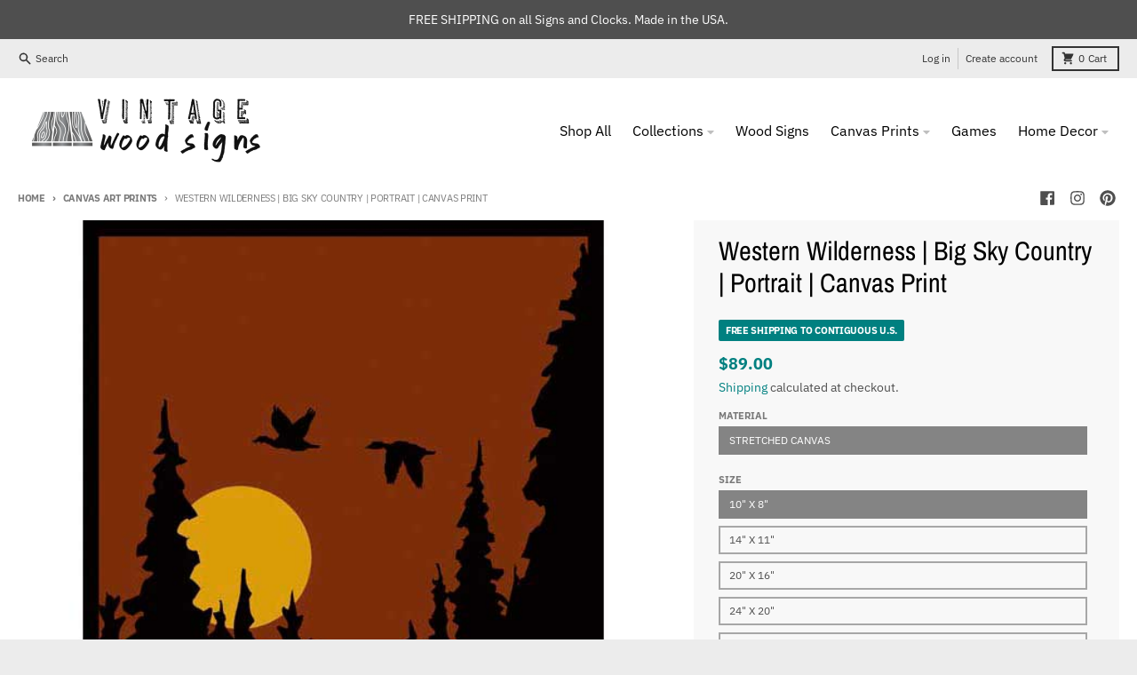

--- FILE ---
content_type: text/html; charset=utf-8
request_url: https://vintagewoodsigns.com/collections/canvas-art-prints/products/western-wilderness-big-sky-country-portrait-canvas-print
body_size: 45090
content:
<!doctype html>
<html class="no-js" dir="ltr" lang="en">
  <head>
    <meta charset="utf-8">
    <meta http-equiv="X-UA-Compatible" content="IE=edge">
    <meta name="viewport" content="width=device-width,initial-scale=1">
    <meta name="theme-color" content="#008080">
    <link rel="canonical" href="https://vintagewoodsigns.com/products/western-wilderness-big-sky-country-portrait-canvas-print">
    <link rel="preconnect" href="https://cdn.shopify.com" crossorigin><link href="//vintagewoodsigns.com/cdn/shop/t/8/assets/global.js?v=72250349930876654871711126289" as="script" rel="preload"><link href="//vintagewoodsigns.com/cdn/shop/t/8/assets/package-splide.js?v=2149670768387963941711126289" as="script" rel="preload"><link href="//vintagewoodsigns.com/cdn/shop/t/8/assets/main-product.js?v=183018424646374872741711126289" as="script" rel="preload"><link rel="apple-touch-icon" sizes="180x180" href="//vintagewoodsigns.com/cdn/shop/files/favicon-32x32-vintage-wood-signs-wood-boards.png?crop=center&height=180&v=1651619645&width=180">
      <link rel="icon" type="image/png" href="//vintagewoodsigns.com/cdn/shop/files/favicon-32x32-vintage-wood-signs-wood-boards.png?crop=center&height=32&v=1651619645&width=32"><link rel="preconnect" href="https://fonts.shopifycdn.com" crossorigin><title>Western Wilderness | Big Sky Country | Portrait | Canvas Print</title><meta name="description" content="Explore the wild western wilderness with the Big Sky Country canvas print! This stunning wall art piece is the perfect way to bring the beauty of the outdoors into your home. Printed on high-quality canvas from the USA - take the journey now! Printed and Ships from: Art Classics Ltd. [Art is a canvas print, it is not a"><meta property="og:site_name" content="Vintage Wood Signs">
<meta property="og:url" content="https://vintagewoodsigns.com/products/western-wilderness-big-sky-country-portrait-canvas-print">
<meta property="og:title" content="Western Wilderness | Big Sky Country | Portrait | Canvas Print">
<meta property="og:type" content="product">
<meta property="og:description" content="Explore the wild western wilderness with the Big Sky Country canvas print! This stunning wall art piece is the perfect way to bring the beauty of the outdoors into your home. Printed on high-quality canvas from the USA - take the journey now! Printed and Ships from: Art Classics Ltd. [Art is a canvas print, it is not a"><meta property="og:image" content="http://vintagewoodsigns.com/cdn/shop/files/22652---Big-Sky-Country-600x600.jpg?v=1686339394">
  <meta property="og:image:secure_url" content="https://vintagewoodsigns.com/cdn/shop/files/22652---Big-Sky-Country-600x600.jpg?v=1686339394">
  <meta property="og:image:width" content="600">
  <meta property="og:image:height" content="600"><meta property="og:price:amount" content="89.00">
  <meta property="og:price:currency" content="USD"><meta name="twitter:card" content="summary_large_image">
<meta name="twitter:title" content="Western Wilderness | Big Sky Country | Portrait | Canvas Print">
<meta name="twitter:description" content="Explore the wild western wilderness with the Big Sky Country canvas print! This stunning wall art piece is the perfect way to bring the beauty of the outdoors into your home. Printed on high-quality canvas from the USA - take the journey now! Printed and Ships from: Art Classics Ltd. [Art is a canvas print, it is not a">
<script>
  window.theme = {
    shopUrl: 'https://vintagewoodsigns.com',
    routes: {
      root_url: '/',
      account_url: '/account',
      account_login_url: 'https://vintagewoodsigns.com/customer_authentication/redirect?locale=en&region_country=US',
      account_logout_url: '/account/logout',
      account_recover_url: '/account/recover',
      account_register_url: 'https://shopify.com/64068747509/account?locale=en',
      account_addresses_url: '/account/addresses',
      collections_url: '/collections',
      all_products_collection_url: '/collections/all',
      search_url: '/search',
      cart_url: '/cart',
      cart_update_url: '/cart/update',
      cart_add_url: '/cart/add',
      cart_change_url: '/cart/change',
      cart_clear_url: '/cart/clear',
      product_recommendations_url: '/recommendations/products',
    },
    info: { name: 'District' },
    strings: {
      addToCart: `Add to cart`,
      preOrder: `Pre-Order`,
      soldOut: `Out of Stock`,
      unavailable: `Unavailable`,
      addressError: `Error looking up that address`,
      addressNoResults: `No results for that address`,
      addressQueryLimit: `You have exceeded the Google API usage limit. Consider upgrading to a <a href="https://developers.google.com/maps/premium/usage-limits">Premium Plan</a>.`,
      authError: `There was a problem authenticating your Google Maps account.`,
      unitPrice: `Unit price`,
      unitPriceSeparator: `per`,
    },
    cartStrings: {
      error: `There was an error while updating your cart. Please try again.`,
      quantityError: `You can only add [quantity] of this item to your cart.`,
    },
    pageType: `product`,
    customer: false,
    moneyFormat: "${{amount}}",
    ajaxCartEnable: true,
    cartData: {"note":null,"attributes":{},"original_total_price":0,"total_price":0,"total_discount":0,"total_weight":0.0,"item_count":0,"items":[],"requires_shipping":false,"currency":"USD","items_subtotal_price":0,"cart_level_discount_applications":[],"checkout_charge_amount":0},
    mobileBreakpoint: 768,
    packages: [],
  };
  theme.loadPackages = (packages) => {
    packages.forEach((package) => {
      if (!theme.packages.includes(package)) {
        const placeholderScript = document.querySelector(`script[data-package="${package}"]`);
        if (!placeholderScript) return;

        const src = placeholderScript.dataset.src;
        const script = document.createElement('script');
        script.src = src;
        script.async = false;
        script.defer = true;
        document.body.append(script);
        theme.packages.push(package);
      }
    });
  };
  document.documentElement.className = document.documentElement.className.replace('no-js', 'js');
</script><script src="//vintagewoodsigns.com/cdn/shop/t/8/assets/global.js?v=72250349930876654871711126289" defer="defer"></script><script src="//vintagewoodsigns.com/cdn/shop/t/8/assets/package-splide.js?v=2149670768387963941711126289" defer="defer"></script>
        <script src="//vintagewoodsigns.com/cdn/shop/t/8/assets/main-product.js?v=183018424646374872741711126289" defer="defer"></script><!-- miniOrange SCRIPT START --><script src="https://store.xecurify.com/moas/rest/shopify/check?shop=steves-sign-store.myshopify.com" ></script>
<script>const baseUrlAnalytics="https://store-analytics.xecurify.com/analytics",fpPromise=import("https://openfpcdn.io/fingerprintjs/v3").then((t=>t.load()));var visitorId;function httpGet(t="",o={}){let e=JSON.stringify(o);const n=t;let s=new XMLHttpRequest;s.open("POST",n,!0),s.setRequestHeader("Content-type","application/json; charset=UTF-8"),s.send(e),s.onload=function(){200===s.status?console.log("Post successfully created!"):console.log("error")}}function userReport(){const t=baseUrlAnalytics+"/userinfo?";fpPromise.then((t=>t.get())).then((o=>{var e={fingerprint:visitorId=o.visitorId,storeUrl:window.location.host,pageUrl:window.location.href};httpGet(t,e)}))}window.onload=userReport();</script><!-- miniOrange SCRIPT END --> 
 <script>window.performance && window.performance.mark && window.performance.mark('shopify.content_for_header.start');</script><meta name="google-site-verification" content="vMWY0ANOVtek5JxPx_EQUDG_wu9jrzM290zuX5EhAXI">
<meta name="google-site-verification" content="hbjAmDO9YjlGzkWsqCqpztLK2Pqlig-NrJmV6IrZ2fw">
<meta id="shopify-digital-wallet" name="shopify-digital-wallet" content="/64068747509/digital_wallets/dialog">
<meta name="shopify-checkout-api-token" content="409dfe8ff8d9a981349a71063a8d25d1">
<meta id="in-context-paypal-metadata" data-shop-id="64068747509" data-venmo-supported="false" data-environment="production" data-locale="en_US" data-paypal-v4="true" data-currency="USD">
<link rel="alternate" type="application/json+oembed" href="https://vintagewoodsigns.com/products/western-wilderness-big-sky-country-portrait-canvas-print.oembed">
<script async="async" src="/checkouts/internal/preloads.js?locale=en-US"></script>
<link rel="preconnect" href="https://shop.app" crossorigin="anonymous">
<script async="async" src="https://shop.app/checkouts/internal/preloads.js?locale=en-US&shop_id=64068747509" crossorigin="anonymous"></script>
<script id="apple-pay-shop-capabilities" type="application/json">{"shopId":64068747509,"countryCode":"US","currencyCode":"USD","merchantCapabilities":["supports3DS"],"merchantId":"gid:\/\/shopify\/Shop\/64068747509","merchantName":"Vintage Wood Signs","requiredBillingContactFields":["postalAddress","email","phone"],"requiredShippingContactFields":["postalAddress","email","phone"],"shippingType":"shipping","supportedNetworks":["visa","masterCard","amex","discover","elo","jcb"],"total":{"type":"pending","label":"Vintage Wood Signs","amount":"1.00"},"shopifyPaymentsEnabled":true,"supportsSubscriptions":true}</script>
<script id="shopify-features" type="application/json">{"accessToken":"409dfe8ff8d9a981349a71063a8d25d1","betas":["rich-media-storefront-analytics"],"domain":"vintagewoodsigns.com","predictiveSearch":true,"shopId":64068747509,"locale":"en"}</script>
<script>var Shopify = Shopify || {};
Shopify.shop = "steves-sign-store.myshopify.com";
Shopify.locale = "en";
Shopify.currency = {"active":"USD","rate":"1.0"};
Shopify.country = "US";
Shopify.theme = {"name":"District - 3-22-24 version","id":140940050677,"schema_name":"District","schema_version":"4.1.0","theme_store_id":735,"role":"main"};
Shopify.theme.handle = "null";
Shopify.theme.style = {"id":null,"handle":null};
Shopify.cdnHost = "vintagewoodsigns.com/cdn";
Shopify.routes = Shopify.routes || {};
Shopify.routes.root = "/";</script>
<script type="module">!function(o){(o.Shopify=o.Shopify||{}).modules=!0}(window);</script>
<script>!function(o){function n(){var o=[];function n(){o.push(Array.prototype.slice.apply(arguments))}return n.q=o,n}var t=o.Shopify=o.Shopify||{};t.loadFeatures=n(),t.autoloadFeatures=n()}(window);</script>
<script>
  window.ShopifyPay = window.ShopifyPay || {};
  window.ShopifyPay.apiHost = "shop.app\/pay";
  window.ShopifyPay.redirectState = null;
</script>
<script id="shop-js-analytics" type="application/json">{"pageType":"product"}</script>
<script defer="defer" async type="module" src="//vintagewoodsigns.com/cdn/shopifycloud/shop-js/modules/v2/client.init-shop-cart-sync_BT-GjEfc.en.esm.js"></script>
<script defer="defer" async type="module" src="//vintagewoodsigns.com/cdn/shopifycloud/shop-js/modules/v2/chunk.common_D58fp_Oc.esm.js"></script>
<script defer="defer" async type="module" src="//vintagewoodsigns.com/cdn/shopifycloud/shop-js/modules/v2/chunk.modal_xMitdFEc.esm.js"></script>
<script type="module">
  await import("//vintagewoodsigns.com/cdn/shopifycloud/shop-js/modules/v2/client.init-shop-cart-sync_BT-GjEfc.en.esm.js");
await import("//vintagewoodsigns.com/cdn/shopifycloud/shop-js/modules/v2/chunk.common_D58fp_Oc.esm.js");
await import("//vintagewoodsigns.com/cdn/shopifycloud/shop-js/modules/v2/chunk.modal_xMitdFEc.esm.js");

  window.Shopify.SignInWithShop?.initShopCartSync?.({"fedCMEnabled":true,"windoidEnabled":true});

</script>
<script defer="defer" async type="module" src="//vintagewoodsigns.com/cdn/shopifycloud/shop-js/modules/v2/client.payment-terms_Ci9AEqFq.en.esm.js"></script>
<script defer="defer" async type="module" src="//vintagewoodsigns.com/cdn/shopifycloud/shop-js/modules/v2/chunk.common_D58fp_Oc.esm.js"></script>
<script defer="defer" async type="module" src="//vintagewoodsigns.com/cdn/shopifycloud/shop-js/modules/v2/chunk.modal_xMitdFEc.esm.js"></script>
<script type="module">
  await import("//vintagewoodsigns.com/cdn/shopifycloud/shop-js/modules/v2/client.payment-terms_Ci9AEqFq.en.esm.js");
await import("//vintagewoodsigns.com/cdn/shopifycloud/shop-js/modules/v2/chunk.common_D58fp_Oc.esm.js");
await import("//vintagewoodsigns.com/cdn/shopifycloud/shop-js/modules/v2/chunk.modal_xMitdFEc.esm.js");

  
</script>
<script>
  window.Shopify = window.Shopify || {};
  if (!window.Shopify.featureAssets) window.Shopify.featureAssets = {};
  window.Shopify.featureAssets['shop-js'] = {"shop-cart-sync":["modules/v2/client.shop-cart-sync_DZOKe7Ll.en.esm.js","modules/v2/chunk.common_D58fp_Oc.esm.js","modules/v2/chunk.modal_xMitdFEc.esm.js"],"init-fed-cm":["modules/v2/client.init-fed-cm_B6oLuCjv.en.esm.js","modules/v2/chunk.common_D58fp_Oc.esm.js","modules/v2/chunk.modal_xMitdFEc.esm.js"],"shop-cash-offers":["modules/v2/client.shop-cash-offers_D2sdYoxE.en.esm.js","modules/v2/chunk.common_D58fp_Oc.esm.js","modules/v2/chunk.modal_xMitdFEc.esm.js"],"shop-login-button":["modules/v2/client.shop-login-button_QeVjl5Y3.en.esm.js","modules/v2/chunk.common_D58fp_Oc.esm.js","modules/v2/chunk.modal_xMitdFEc.esm.js"],"pay-button":["modules/v2/client.pay-button_DXTOsIq6.en.esm.js","modules/v2/chunk.common_D58fp_Oc.esm.js","modules/v2/chunk.modal_xMitdFEc.esm.js"],"shop-button":["modules/v2/client.shop-button_DQZHx9pm.en.esm.js","modules/v2/chunk.common_D58fp_Oc.esm.js","modules/v2/chunk.modal_xMitdFEc.esm.js"],"avatar":["modules/v2/client.avatar_BTnouDA3.en.esm.js"],"init-windoid":["modules/v2/client.init-windoid_CR1B-cfM.en.esm.js","modules/v2/chunk.common_D58fp_Oc.esm.js","modules/v2/chunk.modal_xMitdFEc.esm.js"],"init-shop-for-new-customer-accounts":["modules/v2/client.init-shop-for-new-customer-accounts_C_vY_xzh.en.esm.js","modules/v2/client.shop-login-button_QeVjl5Y3.en.esm.js","modules/v2/chunk.common_D58fp_Oc.esm.js","modules/v2/chunk.modal_xMitdFEc.esm.js"],"init-shop-email-lookup-coordinator":["modules/v2/client.init-shop-email-lookup-coordinator_BI7n9ZSv.en.esm.js","modules/v2/chunk.common_D58fp_Oc.esm.js","modules/v2/chunk.modal_xMitdFEc.esm.js"],"init-shop-cart-sync":["modules/v2/client.init-shop-cart-sync_BT-GjEfc.en.esm.js","modules/v2/chunk.common_D58fp_Oc.esm.js","modules/v2/chunk.modal_xMitdFEc.esm.js"],"shop-toast-manager":["modules/v2/client.shop-toast-manager_DiYdP3xc.en.esm.js","modules/v2/chunk.common_D58fp_Oc.esm.js","modules/v2/chunk.modal_xMitdFEc.esm.js"],"init-customer-accounts":["modules/v2/client.init-customer-accounts_D9ZNqS-Q.en.esm.js","modules/v2/client.shop-login-button_QeVjl5Y3.en.esm.js","modules/v2/chunk.common_D58fp_Oc.esm.js","modules/v2/chunk.modal_xMitdFEc.esm.js"],"init-customer-accounts-sign-up":["modules/v2/client.init-customer-accounts-sign-up_iGw4briv.en.esm.js","modules/v2/client.shop-login-button_QeVjl5Y3.en.esm.js","modules/v2/chunk.common_D58fp_Oc.esm.js","modules/v2/chunk.modal_xMitdFEc.esm.js"],"shop-follow-button":["modules/v2/client.shop-follow-button_CqMgW2wH.en.esm.js","modules/v2/chunk.common_D58fp_Oc.esm.js","modules/v2/chunk.modal_xMitdFEc.esm.js"],"checkout-modal":["modules/v2/client.checkout-modal_xHeaAweL.en.esm.js","modules/v2/chunk.common_D58fp_Oc.esm.js","modules/v2/chunk.modal_xMitdFEc.esm.js"],"shop-login":["modules/v2/client.shop-login_D91U-Q7h.en.esm.js","modules/v2/chunk.common_D58fp_Oc.esm.js","modules/v2/chunk.modal_xMitdFEc.esm.js"],"lead-capture":["modules/v2/client.lead-capture_BJmE1dJe.en.esm.js","modules/v2/chunk.common_D58fp_Oc.esm.js","modules/v2/chunk.modal_xMitdFEc.esm.js"],"payment-terms":["modules/v2/client.payment-terms_Ci9AEqFq.en.esm.js","modules/v2/chunk.common_D58fp_Oc.esm.js","modules/v2/chunk.modal_xMitdFEc.esm.js"]};
</script>
<script>(function() {
  var isLoaded = false;
  function asyncLoad() {
    if (isLoaded) return;
    isLoaded = true;
    var urls = ["\/\/cdn.shopify.com\/proxy\/c43b680313cfe48ff5f3a95f46da44d6e8cbb601fe4d92e0c501051db8b63354\/bingshoppingtool-t2app-prod.trafficmanager.net\/uet\/tracking_script?shop=steves-sign-store.myshopify.com\u0026sp-cache-control=cHVibGljLCBtYXgtYWdlPTkwMA"];
    for (var i = 0; i < urls.length; i++) {
      var s = document.createElement('script');
      s.type = 'text/javascript';
      s.async = true;
      s.src = urls[i];
      var x = document.getElementsByTagName('script')[0];
      x.parentNode.insertBefore(s, x);
    }
  };
  if(window.attachEvent) {
    window.attachEvent('onload', asyncLoad);
  } else {
    window.addEventListener('load', asyncLoad, false);
  }
})();</script>
<script id="__st">var __st={"a":64068747509,"offset":-28800,"reqid":"dc3fc61c-a412-4855-b7a2-143ff31fb1d9-1769116043","pageurl":"vintagewoodsigns.com\/collections\/canvas-art-prints\/products\/western-wilderness-big-sky-country-portrait-canvas-print","u":"36e2548de9de","p":"product","rtyp":"product","rid":8060616343797};</script>
<script>window.ShopifyPaypalV4VisibilityTracking = true;</script>
<script id="captcha-bootstrap">!function(){'use strict';const t='contact',e='account',n='new_comment',o=[[t,t],['blogs',n],['comments',n],[t,'customer']],c=[[e,'customer_login'],[e,'guest_login'],[e,'recover_customer_password'],[e,'create_customer']],r=t=>t.map((([t,e])=>`form[action*='/${t}']:not([data-nocaptcha='true']) input[name='form_type'][value='${e}']`)).join(','),a=t=>()=>t?[...document.querySelectorAll(t)].map((t=>t.form)):[];function s(){const t=[...o],e=r(t);return a(e)}const i='password',u='form_key',d=['recaptcha-v3-token','g-recaptcha-response','h-captcha-response',i],f=()=>{try{return window.sessionStorage}catch{return}},m='__shopify_v',_=t=>t.elements[u];function p(t,e,n=!1){try{const o=window.sessionStorage,c=JSON.parse(o.getItem(e)),{data:r}=function(t){const{data:e,action:n}=t;return t[m]||n?{data:e,action:n}:{data:t,action:n}}(c);for(const[e,n]of Object.entries(r))t.elements[e]&&(t.elements[e].value=n);n&&o.removeItem(e)}catch(o){console.error('form repopulation failed',{error:o})}}const l='form_type',E='cptcha';function T(t){t.dataset[E]=!0}const w=window,h=w.document,L='Shopify',v='ce_forms',y='captcha';let A=!1;((t,e)=>{const n=(g='f06e6c50-85a8-45c8-87d0-21a2b65856fe',I='https://cdn.shopify.com/shopifycloud/storefront-forms-hcaptcha/ce_storefront_forms_captcha_hcaptcha.v1.5.2.iife.js',D={infoText:'Protected by hCaptcha',privacyText:'Privacy',termsText:'Terms'},(t,e,n)=>{const o=w[L][v],c=o.bindForm;if(c)return c(t,g,e,D).then(n);var r;o.q.push([[t,g,e,D],n]),r=I,A||(h.body.append(Object.assign(h.createElement('script'),{id:'captcha-provider',async:!0,src:r})),A=!0)});var g,I,D;w[L]=w[L]||{},w[L][v]=w[L][v]||{},w[L][v].q=[],w[L][y]=w[L][y]||{},w[L][y].protect=function(t,e){n(t,void 0,e),T(t)},Object.freeze(w[L][y]),function(t,e,n,w,h,L){const[v,y,A,g]=function(t,e,n){const i=e?o:[],u=t?c:[],d=[...i,...u],f=r(d),m=r(i),_=r(d.filter((([t,e])=>n.includes(e))));return[a(f),a(m),a(_),s()]}(w,h,L),I=t=>{const e=t.target;return e instanceof HTMLFormElement?e:e&&e.form},D=t=>v().includes(t);t.addEventListener('submit',(t=>{const e=I(t);if(!e)return;const n=D(e)&&!e.dataset.hcaptchaBound&&!e.dataset.recaptchaBound,o=_(e),c=g().includes(e)&&(!o||!o.value);(n||c)&&t.preventDefault(),c&&!n&&(function(t){try{if(!f())return;!function(t){const e=f();if(!e)return;const n=_(t);if(!n)return;const o=n.value;o&&e.removeItem(o)}(t);const e=Array.from(Array(32),(()=>Math.random().toString(36)[2])).join('');!function(t,e){_(t)||t.append(Object.assign(document.createElement('input'),{type:'hidden',name:u})),t.elements[u].value=e}(t,e),function(t,e){const n=f();if(!n)return;const o=[...t.querySelectorAll(`input[type='${i}']`)].map((({name:t})=>t)),c=[...d,...o],r={};for(const[a,s]of new FormData(t).entries())c.includes(a)||(r[a]=s);n.setItem(e,JSON.stringify({[m]:1,action:t.action,data:r}))}(t,e)}catch(e){console.error('failed to persist form',e)}}(e),e.submit())}));const S=(t,e)=>{t&&!t.dataset[E]&&(n(t,e.some((e=>e===t))),T(t))};for(const o of['focusin','change'])t.addEventListener(o,(t=>{const e=I(t);D(e)&&S(e,y())}));const B=e.get('form_key'),M=e.get(l),P=B&&M;t.addEventListener('DOMContentLoaded',(()=>{const t=y();if(P)for(const e of t)e.elements[l].value===M&&p(e,B);[...new Set([...A(),...v().filter((t=>'true'===t.dataset.shopifyCaptcha))])].forEach((e=>S(e,t)))}))}(h,new URLSearchParams(w.location.search),n,t,e,['guest_login'])})(!0,!0)}();</script>
<script integrity="sha256-4kQ18oKyAcykRKYeNunJcIwy7WH5gtpwJnB7kiuLZ1E=" data-source-attribution="shopify.loadfeatures" defer="defer" src="//vintagewoodsigns.com/cdn/shopifycloud/storefront/assets/storefront/load_feature-a0a9edcb.js" crossorigin="anonymous"></script>
<script crossorigin="anonymous" defer="defer" src="//vintagewoodsigns.com/cdn/shopifycloud/storefront/assets/shopify_pay/storefront-65b4c6d7.js?v=20250812"></script>
<script data-source-attribution="shopify.dynamic_checkout.dynamic.init">var Shopify=Shopify||{};Shopify.PaymentButton=Shopify.PaymentButton||{isStorefrontPortableWallets:!0,init:function(){window.Shopify.PaymentButton.init=function(){};var t=document.createElement("script");t.src="https://vintagewoodsigns.com/cdn/shopifycloud/portable-wallets/latest/portable-wallets.en.js",t.type="module",document.head.appendChild(t)}};
</script>
<script data-source-attribution="shopify.dynamic_checkout.buyer_consent">
  function portableWalletsHideBuyerConsent(e){var t=document.getElementById("shopify-buyer-consent"),n=document.getElementById("shopify-subscription-policy-button");t&&n&&(t.classList.add("hidden"),t.setAttribute("aria-hidden","true"),n.removeEventListener("click",e))}function portableWalletsShowBuyerConsent(e){var t=document.getElementById("shopify-buyer-consent"),n=document.getElementById("shopify-subscription-policy-button");t&&n&&(t.classList.remove("hidden"),t.removeAttribute("aria-hidden"),n.addEventListener("click",e))}window.Shopify?.PaymentButton&&(window.Shopify.PaymentButton.hideBuyerConsent=portableWalletsHideBuyerConsent,window.Shopify.PaymentButton.showBuyerConsent=portableWalletsShowBuyerConsent);
</script>
<script>
  function portableWalletsCleanup(e){e&&e.src&&console.error("Failed to load portable wallets script "+e.src);var t=document.querySelectorAll("shopify-accelerated-checkout .shopify-payment-button__skeleton, shopify-accelerated-checkout-cart .wallet-cart-button__skeleton"),e=document.getElementById("shopify-buyer-consent");for(let e=0;e<t.length;e++)t[e].remove();e&&e.remove()}function portableWalletsNotLoadedAsModule(e){e instanceof ErrorEvent&&"string"==typeof e.message&&e.message.includes("import.meta")&&"string"==typeof e.filename&&e.filename.includes("portable-wallets")&&(window.removeEventListener("error",portableWalletsNotLoadedAsModule),window.Shopify.PaymentButton.failedToLoad=e,"loading"===document.readyState?document.addEventListener("DOMContentLoaded",window.Shopify.PaymentButton.init):window.Shopify.PaymentButton.init())}window.addEventListener("error",portableWalletsNotLoadedAsModule);
</script>

<script type="module" src="https://vintagewoodsigns.com/cdn/shopifycloud/portable-wallets/latest/portable-wallets.en.js" onError="portableWalletsCleanup(this)" crossorigin="anonymous"></script>
<script nomodule>
  document.addEventListener("DOMContentLoaded", portableWalletsCleanup);
</script>

<link id="shopify-accelerated-checkout-styles" rel="stylesheet" media="screen" href="https://vintagewoodsigns.com/cdn/shopifycloud/portable-wallets/latest/accelerated-checkout-backwards-compat.css" crossorigin="anonymous">
<style id="shopify-accelerated-checkout-cart">
        #shopify-buyer-consent {
  margin-top: 1em;
  display: inline-block;
  width: 100%;
}

#shopify-buyer-consent.hidden {
  display: none;
}

#shopify-subscription-policy-button {
  background: none;
  border: none;
  padding: 0;
  text-decoration: underline;
  font-size: inherit;
  cursor: pointer;
}

#shopify-subscription-policy-button::before {
  box-shadow: none;
}

      </style>

<script>window.performance && window.performance.mark && window.performance.mark('shopify.content_for_header.end');</script> <style data-shopify>
@font-face {
  font-family: "IBM Plex Sans";
  font-weight: 400;
  font-style: normal;
  font-display: swap;
  src: url("//vintagewoodsigns.com/cdn/fonts/ibm_plex_sans/ibmplexsans_n4.4633946c9236bd5cc5d0394ad07b807eb7ca1b32.woff2") format("woff2"),
       url("//vintagewoodsigns.com/cdn/fonts/ibm_plex_sans/ibmplexsans_n4.6c6923eb6151e62a09e8a1ff83eaa1ce2a563a30.woff") format("woff");
}
@font-face {
  font-family: "IBM Plex Sans";
  font-weight: 700;
  font-style: normal;
  font-display: swap;
  src: url("//vintagewoodsigns.com/cdn/fonts/ibm_plex_sans/ibmplexsans_n7.a8d2465074d254d8c167d5599b02fc2f97912fc9.woff2") format("woff2"),
       url("//vintagewoodsigns.com/cdn/fonts/ibm_plex_sans/ibmplexsans_n7.75e7a78a86c7afd1eb5becd99b7802136f0ed528.woff") format("woff");
}
@font-face {
  font-family: "IBM Plex Sans";
  font-weight: 400;
  font-style: italic;
  font-display: swap;
  src: url("//vintagewoodsigns.com/cdn/fonts/ibm_plex_sans/ibmplexsans_i4.ef77720fc4c9ae616083d1ac737f976e4c15f75b.woff2") format("woff2"),
       url("//vintagewoodsigns.com/cdn/fonts/ibm_plex_sans/ibmplexsans_i4.76cc8914ac99481bd93e34f8998da7b57a578a71.woff") format("woff");
}
@font-face {
  font-family: "IBM Plex Sans";
  font-weight: 700;
  font-style: italic;
  font-display: swap;
  src: url("//vintagewoodsigns.com/cdn/fonts/ibm_plex_sans/ibmplexsans_i7.25100a51254494cece6de9741984bfb7fb22bafb.woff2") format("woff2"),
       url("//vintagewoodsigns.com/cdn/fonts/ibm_plex_sans/ibmplexsans_i7.7da61352825d18bb0287d7bc79067d47efc4fdda.woff") format("woff");
}
@font-face {
  font-family: "Archivo Narrow";
  font-weight: 400;
  font-style: normal;
  font-display: swap;
  src: url("//vintagewoodsigns.com/cdn/fonts/archivo_narrow/archivonarrow_n4.5c3bab850a22055c235cf940f895d873a8689d70.woff2") format("woff2"),
       url("//vintagewoodsigns.com/cdn/fonts/archivo_narrow/archivonarrow_n4.ea12dd22d3319d164475c1d047ae8f973041a9ff.woff") format("woff");
}
@font-face {
  font-family: "Archivo Narrow";
  font-weight: 700;
  font-style: normal;
  font-display: swap;
  src: url("//vintagewoodsigns.com/cdn/fonts/archivo_narrow/archivonarrow_n7.c049bee49aa92b4cfee86dd4e79c9194b8519e2b.woff2") format("woff2"),
       url("//vintagewoodsigns.com/cdn/fonts/archivo_narrow/archivonarrow_n7.89eabe3e1f3044c02b965aa5ad3e57c9e898709d.woff") format("woff");
}
@font-face {
  font-family: "IBM Plex Sans";
  font-weight: 400;
  font-style: normal;
  font-display: swap;
  src: url("//vintagewoodsigns.com/cdn/fonts/ibm_plex_sans/ibmplexsans_n4.4633946c9236bd5cc5d0394ad07b807eb7ca1b32.woff2") format("woff2"),
       url("//vintagewoodsigns.com/cdn/fonts/ibm_plex_sans/ibmplexsans_n4.6c6923eb6151e62a09e8a1ff83eaa1ce2a563a30.woff") format("woff");
}
@font-face {
  font-family: "IBM Plex Sans";
  font-weight: 700;
  font-style: normal;
  font-display: swap;
  src: url("//vintagewoodsigns.com/cdn/fonts/ibm_plex_sans/ibmplexsans_n7.a8d2465074d254d8c167d5599b02fc2f97912fc9.woff2") format("woff2"),
       url("//vintagewoodsigns.com/cdn/fonts/ibm_plex_sans/ibmplexsans_n7.75e7a78a86c7afd1eb5becd99b7802136f0ed528.woff") format("woff");
}
:root {
    --base-font-size: 16px;
    --body-font-family: "IBM Plex Sans", sans-serif;
    --heading-font-family: "Archivo Narrow", sans-serif;
    --navigation-font-family: "IBM Plex Sans", sans-serif;
    --body-style: normal;
    --body-weight: 400;
    --body-weight-bolder: 700;
    --heading-style: normal;
    --heading-weight: 400;
    --heading-weight-bolder: 700;
    --heading-capitalize: none;
    --navigation-style: normal;
    --navigation-weight: 400;
    --navigation-weight-bolder: 700;--primary-text-color: #4f4f4f;
    --primary-title-color: #000000;
    --primary-accent-color: #008080;
    --primary-accent-color-80: rgba(0, 128, 128, 0.8);
    --primary-accent-text-color: #ffffff;
    --primary-background-color: #ffffff;
    --primary-background-color-75: rgba(255, 255, 255, 0.8);
    --primary-secondary-background-color: #f8f8f8;
    --primary-secondary-background-color-50: #fcfcfc;
    --primary-section-border-color: #ededed;
    --primary-text-color-05: #f6f6f6;
    --primary-text-color-10: #ededed;
    --primary-text-color-20: #dcdcdc;
    --primary-text-color-30: #cacaca;
    --primary-text-color-40: #b9b9b9;
    --primary-text-color-50: #a7a7a7;
    --primary-text-color-60: #959595;
    --primary-text-color-70: #848484;
    --primary-text-color-80: #727272;
    --primary-text-color-90: #616161;
    --section-text-color: #4f4f4f;
    --section-text-color-75: rgba(79, 79, 79, 0.75);
    --section-text-color-50: rgba(79, 79, 79, 0.5);
    --section-title-color: #000000;
    --section-accent-color: #008080;
    --section-accent-text-color: #ffffff;
    --section-accent-hover-color: #006667;
    --section-overlay-color: transparent;
    --section-overlay-hover-color: transparent;
    --section-background-color: #ffffff;
    --section-primary-border-color: #4f4f4f;
    --modal-background-color: #000000;--max-width-screen: 1280px;
    --max-width-header: 1280px;
    --spacing-section: 4rem;
    --spacing-rail: 1.25rem;
    --text-align-section: center;--swiper-theme-color: #008080;
    --duration-default: 200ms;
    --tw-ring-inset: ;
    --tw-blur: ;
    --tw-brightness: ;
    --tw-contrast: ;
    --tw-grayscale: ;
    --tw-hue-rotate: ;
    --tw-invert: ;
    --tw-saturate: ;
    --tw-sepia: ;
    --tw-drop-shadow: ;
    --tw-filter: var(--tw-blur) var(--tw-brightness) var(--tw-contrast) var(--tw-grayscale) var(--tw-hue-rotate) var(--tw-invert) var(--tw-saturate) var(--tw-sepia) var(--tw-drop-shadow);
  }
</style><link href="//vintagewoodsigns.com/cdn/shop/t/8/assets/base.css?v=168218228751464586341711126289" rel="stylesheet" type="text/css" media="all" />
<link rel="preload" as="font" href="//vintagewoodsigns.com/cdn/fonts/ibm_plex_sans/ibmplexsans_n4.4633946c9236bd5cc5d0394ad07b807eb7ca1b32.woff2" type="font/woff2" crossorigin><link rel="preload" as="font" href="//vintagewoodsigns.com/cdn/fonts/archivo_narrow/archivonarrow_n4.5c3bab850a22055c235cf940f895d873a8689d70.woff2" type="font/woff2" crossorigin><link rel="preload" as="font" href="//vintagewoodsigns.com/cdn/fonts/ibm_plex_sans/ibmplexsans_n4.4633946c9236bd5cc5d0394ad07b807eb7ca1b32.woff2" type="font/woff2" crossorigin><script>(function(w,d,t,r,u){var f,n,i;w[u]=w[u]||[],f=function(){var o={ti:"27018122", tm:"shpfy_ui"};o.q=w[u],w[u]=new UET(o),w[u].push("pageLoad")},n=d.createElement(t),n.src=r,n.async=1,n.onload=n.onreadystatechange=function(){var s=this.readyState;s&&s!=="loaded"&&s!=="complete"||(f(),n.onload=n.onreadystatechange=null)},i=d.getElementsByTagName(t)[0],i.parentNode.insertBefore(n,i)})(window,document,"script","//bat.bing.com/bat.js","uetq");</script>
  
  
  
    
<!-- Start of Judge.me Core -->
<link rel="dns-prefetch" href="https://cdn.judge.me/">
<script data-cfasync='false' class='jdgm-settings-script'>window.jdgmSettings={"pagination":5,"disable_web_reviews":false,"badge_no_review_text":"No reviews","badge_n_reviews_text":"{{ n }} review/reviews","badge_star_color":"#008080","hide_badge_preview_if_no_reviews":true,"badge_hide_text":false,"enforce_center_preview_badge":false,"widget_title":"Customer Reviews","widget_open_form_text":"Write a review","widget_close_form_text":"Cancel review","widget_refresh_page_text":"Refresh page","widget_summary_text":"Based on {{ number_of_reviews }} review/reviews","widget_no_review_text":"Be the first to write a review","widget_name_field_text":"Display name","widget_verified_name_field_text":"Verified Name (public)","widget_name_placeholder_text":"Display name","widget_required_field_error_text":"This field is required.","widget_email_field_text":"Email address","widget_verified_email_field_text":"Verified Email (private, can not be edited)","widget_email_placeholder_text":"Your email address","widget_email_field_error_text":"Please enter a valid email address.","widget_rating_field_text":"Rating","widget_review_title_field_text":"Review Title","widget_review_title_placeholder_text":"Give your review a title","widget_review_body_field_text":"Review content","widget_review_body_placeholder_text":"Start writing here...","widget_pictures_field_text":"Picture/Video (optional)","widget_submit_review_text":"Submit Review","widget_submit_verified_review_text":"Submit Verified Review","widget_submit_success_msg_with_auto_publish":"Thank you! Please refresh the page in a few moments to see your review. You can remove or edit your review by logging into \u003ca href='https://judge.me/login' target='_blank' rel='nofollow noopener'\u003eJudge.me\u003c/a\u003e","widget_submit_success_msg_no_auto_publish":"Thank you! Your review will be published as soon as it is approved by the shop admin. You can remove or edit your review by logging into \u003ca href='https://judge.me/login' target='_blank' rel='nofollow noopener'\u003eJudge.me\u003c/a\u003e","widget_show_default_reviews_out_of_total_text":"Showing {{ n_reviews_shown }} out of {{ n_reviews }} reviews.","widget_show_all_link_text":"Show all","widget_show_less_link_text":"Show less","widget_author_said_text":"{{ reviewer_name }} said:","widget_days_text":"{{ n }} days ago","widget_weeks_text":"{{ n }} week/weeks ago","widget_months_text":"{{ n }} month/months ago","widget_years_text":"{{ n }} year/years ago","widget_yesterday_text":"Yesterday","widget_today_text":"Today","widget_replied_text":"\u003e\u003e {{ shop_name }} replied:","widget_read_more_text":"Read more","widget_reviewer_name_as_initial":"","widget_rating_filter_color":"#fbcd0a","widget_rating_filter_see_all_text":"See all reviews","widget_sorting_most_recent_text":"Most Recent","widget_sorting_highest_rating_text":"Highest Rating","widget_sorting_lowest_rating_text":"Lowest Rating","widget_sorting_with_pictures_text":"Only Pictures","widget_sorting_most_helpful_text":"Most Helpful","widget_open_question_form_text":"Ask a question","widget_reviews_subtab_text":"Reviews","widget_questions_subtab_text":"Questions","widget_question_label_text":"Question","widget_answer_label_text":"Answer","widget_question_placeholder_text":"Write your question here","widget_submit_question_text":"Submit Question","widget_question_submit_success_text":"Thank you for your question! We will notify you once it gets answered.","widget_star_color":"#008080","verified_badge_text":"Verified","verified_badge_bg_color":"","verified_badge_text_color":"","verified_badge_placement":"left-of-reviewer-name","widget_review_max_height":"","widget_hide_border":false,"widget_social_share":false,"widget_thumb":false,"widget_review_location_show":false,"widget_location_format":"","all_reviews_include_out_of_store_products":true,"all_reviews_out_of_store_text":"(out of store)","all_reviews_pagination":100,"all_reviews_product_name_prefix_text":"about","enable_review_pictures":true,"enable_question_anwser":false,"widget_theme":"default","review_date_format":"mm/dd/yyyy","default_sort_method":"most-recent","widget_product_reviews_subtab_text":"Product Reviews","widget_shop_reviews_subtab_text":"Shop Reviews","widget_other_products_reviews_text":"Reviews for other products","widget_store_reviews_subtab_text":"Store reviews","widget_no_store_reviews_text":"This store hasn't received any reviews yet","widget_web_restriction_product_reviews_text":"This product hasn't received any reviews yet","widget_no_items_text":"No items found","widget_show_more_text":"Show more","widget_write_a_store_review_text":"Write a Store Review","widget_other_languages_heading":"Reviews in Other Languages","widget_translate_review_text":"Translate review to {{ language }}","widget_translating_review_text":"Translating...","widget_show_original_translation_text":"Show original ({{ language }})","widget_translate_review_failed_text":"Review couldn't be translated.","widget_translate_review_retry_text":"Retry","widget_translate_review_try_again_later_text":"Try again later","show_product_url_for_grouped_product":false,"widget_sorting_pictures_first_text":"Pictures First","show_pictures_on_all_rev_page_mobile":false,"show_pictures_on_all_rev_page_desktop":false,"floating_tab_hide_mobile_install_preference":false,"floating_tab_button_name":"★ Reviews","floating_tab_title":"Let customers speak for us","floating_tab_button_color":"","floating_tab_button_background_color":"","floating_tab_url":"","floating_tab_url_enabled":false,"floating_tab_tab_style":"text","all_reviews_text_badge_text":"Customers rate us {{ shop.metafields.judgeme.all_reviews_rating | round: 1 }}/5 based on {{ shop.metafields.judgeme.all_reviews_count }} reviews.","all_reviews_text_badge_text_branded_style":"{{ shop.metafields.judgeme.all_reviews_rating | round: 1 }} out of 5 stars based on {{ shop.metafields.judgeme.all_reviews_count }} reviews","is_all_reviews_text_badge_a_link":false,"show_stars_for_all_reviews_text_badge":false,"all_reviews_text_badge_url":"","all_reviews_text_style":"text","all_reviews_text_color_style":"judgeme_brand_color","all_reviews_text_color":"#108474","all_reviews_text_show_jm_brand":true,"featured_carousel_show_header":false,"featured_carousel_title":"Let customers speak for us","testimonials_carousel_title":"Customers are saying","videos_carousel_title":"Real customer stories","cards_carousel_title":"Customers are saying","featured_carousel_count_text":"from {{ n }} reviews","featured_carousel_add_link_to_all_reviews_page":false,"featured_carousel_url":"","featured_carousel_show_images":true,"featured_carousel_autoslide_interval":5,"featured_carousel_arrows_on_the_sides":false,"featured_carousel_height":250,"featured_carousel_width":100,"featured_carousel_image_size":0,"featured_carousel_image_height":250,"featured_carousel_arrow_color":"#eeeeee","verified_count_badge_style":"vintage","verified_count_badge_orientation":"horizontal","verified_count_badge_color_style":"judgeme_brand_color","verified_count_badge_color":"#108474","is_verified_count_badge_a_link":false,"verified_count_badge_url":"","verified_count_badge_show_jm_brand":true,"widget_rating_preset_default":5,"widget_first_sub_tab":"product-reviews","widget_show_histogram":true,"widget_histogram_use_custom_color":false,"widget_pagination_use_custom_color":false,"widget_star_use_custom_color":true,"widget_verified_badge_use_custom_color":false,"widget_write_review_use_custom_color":false,"picture_reminder_submit_button":"Upload Pictures","enable_review_videos":false,"mute_video_by_default":false,"widget_sorting_videos_first_text":"Videos First","widget_review_pending_text":"Pending","featured_carousel_items_for_large_screen":3,"social_share_options_order":"Facebook,Twitter","remove_microdata_snippet":false,"disable_json_ld":false,"enable_json_ld_products":false,"preview_badge_show_question_text":false,"preview_badge_no_question_text":"No questions","preview_badge_n_question_text":"{{ number_of_questions }} question/questions","qa_badge_show_icon":false,"qa_badge_position":"same-row","remove_judgeme_branding":false,"widget_add_search_bar":false,"widget_search_bar_placeholder":"Search","widget_sorting_verified_only_text":"Verified only","featured_carousel_theme":"card","featured_carousel_show_rating":true,"featured_carousel_show_title":true,"featured_carousel_show_body":true,"featured_carousel_show_date":false,"featured_carousel_show_reviewer":false,"featured_carousel_show_product":false,"featured_carousel_header_background_color":"#108474","featured_carousel_header_text_color":"#ffffff","featured_carousel_name_product_separator":"reviewed","featured_carousel_full_star_background":"#108474","featured_carousel_empty_star_background":"#dadada","featured_carousel_vertical_theme_background":"#f9fafb","featured_carousel_verified_badge_enable":false,"featured_carousel_verified_badge_color":"#108474","featured_carousel_border_style":"round","featured_carousel_review_line_length_limit":3,"featured_carousel_more_reviews_button_text":"Read more reviews","featured_carousel_view_product_button_text":"View product","all_reviews_page_load_reviews_on":"scroll","all_reviews_page_load_more_text":"Load More Reviews","disable_fb_tab_reviews":false,"enable_ajax_cdn_cache":false,"widget_public_name_text":"displayed publicly like","default_reviewer_name":"John Smith","default_reviewer_name_has_non_latin":true,"widget_reviewer_anonymous":"Anonymous","medals_widget_title":"Judge.me Review Medals","medals_widget_background_color":"#f9fafb","medals_widget_position":"footer_all_pages","medals_widget_border_color":"#f9fafb","medals_widget_verified_text_position":"left","medals_widget_use_monochromatic_version":false,"medals_widget_elements_color":"#108474","show_reviewer_avatar":true,"widget_invalid_yt_video_url_error_text":"Not a YouTube video URL","widget_max_length_field_error_text":"Please enter no more than {0} characters.","widget_show_country_flag":false,"widget_show_collected_via_shop_app":true,"widget_verified_by_shop_badge_style":"light","widget_verified_by_shop_text":"Verified by Shop","widget_show_photo_gallery":false,"widget_load_with_code_splitting":true,"widget_ugc_install_preference":false,"widget_ugc_title":"Made by us, Shared by you","widget_ugc_subtitle":"Tag us to see your picture featured in our page","widget_ugc_arrows_color":"#ffffff","widget_ugc_primary_button_text":"Buy Now","widget_ugc_primary_button_background_color":"#108474","widget_ugc_primary_button_text_color":"#ffffff","widget_ugc_primary_button_border_width":"0","widget_ugc_primary_button_border_style":"none","widget_ugc_primary_button_border_color":"#108474","widget_ugc_primary_button_border_radius":"25","widget_ugc_secondary_button_text":"Load More","widget_ugc_secondary_button_background_color":"#ffffff","widget_ugc_secondary_button_text_color":"#108474","widget_ugc_secondary_button_border_width":"2","widget_ugc_secondary_button_border_style":"solid","widget_ugc_secondary_button_border_color":"#108474","widget_ugc_secondary_button_border_radius":"25","widget_ugc_reviews_button_text":"View Reviews","widget_ugc_reviews_button_background_color":"#ffffff","widget_ugc_reviews_button_text_color":"#108474","widget_ugc_reviews_button_border_width":"2","widget_ugc_reviews_button_border_style":"solid","widget_ugc_reviews_button_border_color":"#108474","widget_ugc_reviews_button_border_radius":"25","widget_ugc_reviews_button_link_to":"judgeme-reviews-page","widget_ugc_show_post_date":true,"widget_ugc_max_width":"800","widget_rating_metafield_value_type":true,"widget_primary_color":"#108474","widget_enable_secondary_color":false,"widget_secondary_color":"#edf5f5","widget_summary_average_rating_text":"{{ average_rating }} out of 5","widget_media_grid_title":"Customer photos \u0026 videos","widget_media_grid_see_more_text":"See more","widget_round_style":false,"widget_show_product_medals":true,"widget_verified_by_judgeme_text":"Verified by Judge.me","widget_show_store_medals":true,"widget_verified_by_judgeme_text_in_store_medals":"Verified by Judge.me","widget_media_field_exceed_quantity_message":"Sorry, we can only accept {{ max_media }} for one review.","widget_media_field_exceed_limit_message":"{{ file_name }} is too large, please select a {{ media_type }} less than {{ size_limit }}MB.","widget_review_submitted_text":"Review Submitted!","widget_question_submitted_text":"Question Submitted!","widget_close_form_text_question":"Cancel","widget_write_your_answer_here_text":"Write your answer here","widget_enabled_branded_link":true,"widget_show_collected_by_judgeme":false,"widget_reviewer_name_color":"","widget_write_review_text_color":"","widget_write_review_bg_color":"","widget_collected_by_judgeme_text":"collected by Judge.me","widget_pagination_type":"standard","widget_load_more_text":"Load More","widget_load_more_color":"#108474","widget_full_review_text":"Full Review","widget_read_more_reviews_text":"Read More Reviews","widget_read_questions_text":"Read Questions","widget_questions_and_answers_text":"Questions \u0026 Answers","widget_verified_by_text":"Verified by","widget_verified_text":"Verified","widget_number_of_reviews_text":"{{ number_of_reviews }} reviews","widget_back_button_text":"Back","widget_next_button_text":"Next","widget_custom_forms_filter_button":"Filters","custom_forms_style":"vertical","widget_show_review_information":false,"how_reviews_are_collected":"How reviews are collected?","widget_show_review_keywords":false,"widget_gdpr_statement":"How we use your data: We'll only contact you about the review you left, and only if necessary. By submitting your review, you agree to Judge.me's \u003ca href='https://judge.me/terms' target='_blank' rel='nofollow noopener'\u003eterms\u003c/a\u003e, \u003ca href='https://judge.me/privacy' target='_blank' rel='nofollow noopener'\u003eprivacy\u003c/a\u003e and \u003ca href='https://judge.me/content-policy' target='_blank' rel='nofollow noopener'\u003econtent\u003c/a\u003e policies.","widget_multilingual_sorting_enabled":false,"widget_translate_review_content_enabled":false,"widget_translate_review_content_method":"manual","popup_widget_review_selection":"automatically_with_pictures","popup_widget_round_border_style":true,"popup_widget_show_title":true,"popup_widget_show_body":true,"popup_widget_show_reviewer":false,"popup_widget_show_product":true,"popup_widget_show_pictures":true,"popup_widget_use_review_picture":true,"popup_widget_show_on_home_page":true,"popup_widget_show_on_product_page":true,"popup_widget_show_on_collection_page":true,"popup_widget_show_on_cart_page":true,"popup_widget_position":"bottom_left","popup_widget_first_review_delay":5,"popup_widget_duration":5,"popup_widget_interval":5,"popup_widget_review_count":5,"popup_widget_hide_on_mobile":true,"review_snippet_widget_round_border_style":true,"review_snippet_widget_card_color":"#FFFFFF","review_snippet_widget_slider_arrows_background_color":"#FFFFFF","review_snippet_widget_slider_arrows_color":"#000000","review_snippet_widget_star_color":"#108474","show_product_variant":false,"all_reviews_product_variant_label_text":"Variant: ","widget_show_verified_branding":false,"widget_ai_summary_title":"Customers say","widget_ai_summary_disclaimer":"AI-powered review summary based on recent customer reviews","widget_show_ai_summary":false,"widget_show_ai_summary_bg":false,"widget_show_review_title_input":true,"redirect_reviewers_invited_via_email":"review_widget","request_store_review_after_product_review":false,"request_review_other_products_in_order":false,"review_form_color_scheme":"default","review_form_corner_style":"square","review_form_star_color":{},"review_form_text_color":"#333333","review_form_background_color":"#ffffff","review_form_field_background_color":"#fafafa","review_form_button_color":{},"review_form_button_text_color":"#ffffff","review_form_modal_overlay_color":"#000000","review_content_screen_title_text":"How would you rate this product?","review_content_introduction_text":"We would love it if you would share a bit about your experience.","store_review_form_title_text":"How would you rate this store?","store_review_form_introduction_text":"We would love it if you would share a bit about your experience.","show_review_guidance_text":true,"one_star_review_guidance_text":"Poor","five_star_review_guidance_text":"Great","customer_information_screen_title_text":"About you","customer_information_introduction_text":"Please tell us more about you.","custom_questions_screen_title_text":"Your experience in more detail","custom_questions_introduction_text":"Here are a few questions to help us understand more about your experience.","review_submitted_screen_title_text":"Thanks for your review!","review_submitted_screen_thank_you_text":"We are processing it and it will appear on the store soon.","review_submitted_screen_email_verification_text":"Please confirm your email by clicking the link we just sent you. This helps us keep reviews authentic.","review_submitted_request_store_review_text":"Would you like to share your experience of shopping with us?","review_submitted_review_other_products_text":"Would you like to review these products?","store_review_screen_title_text":"Would you like to share your experience of shopping with us?","store_review_introduction_text":"We value your feedback and use it to improve. Please share any thoughts or suggestions you have.","reviewer_media_screen_title_picture_text":"Share a picture","reviewer_media_introduction_picture_text":"Upload a photo to support your review.","reviewer_media_screen_title_video_text":"Share a video","reviewer_media_introduction_video_text":"Upload a video to support your review.","reviewer_media_screen_title_picture_or_video_text":"Share a picture or video","reviewer_media_introduction_picture_or_video_text":"Upload a photo or video to support your review.","reviewer_media_youtube_url_text":"Paste your Youtube URL here","advanced_settings_next_step_button_text":"Next","advanced_settings_close_review_button_text":"Close","modal_write_review_flow":false,"write_review_flow_required_text":"Required","write_review_flow_privacy_message_text":"We respect your privacy.","write_review_flow_anonymous_text":"Post review as anonymous","write_review_flow_visibility_text":"This won't be visible to other customers.","write_review_flow_multiple_selection_help_text":"Select as many as you like","write_review_flow_single_selection_help_text":"Select one option","write_review_flow_required_field_error_text":"This field is required","write_review_flow_invalid_email_error_text":"Please enter a valid email address","write_review_flow_max_length_error_text":"Max. {{ max_length }} characters.","write_review_flow_media_upload_text":"\u003cb\u003eClick to upload\u003c/b\u003e or drag and drop","write_review_flow_gdpr_statement":"We'll only contact you about your review if necessary. By submitting your review, you agree to our \u003ca href='https://judge.me/terms' target='_blank' rel='nofollow noopener'\u003eterms and conditions\u003c/a\u003e and \u003ca href='https://judge.me/privacy' target='_blank' rel='nofollow noopener'\u003eprivacy policy\u003c/a\u003e.","rating_only_reviews_enabled":false,"show_negative_reviews_help_screen":false,"new_review_flow_help_screen_rating_threshold":3,"negative_review_resolution_screen_title_text":"Tell us more","negative_review_resolution_text":"Your experience matters to us. If there were issues with your purchase, we're here to help. Feel free to reach out to us, we'd love the opportunity to make things right.","negative_review_resolution_button_text":"Contact us","negative_review_resolution_proceed_with_review_text":"Leave a review","negative_review_resolution_subject":"Issue with purchase from {{ shop_name }}.{{ order_name }}","preview_badge_collection_page_install_status":false,"widget_review_custom_css":"","preview_badge_custom_css":"","preview_badge_stars_count":"5-stars","featured_carousel_custom_css":"","floating_tab_custom_css":"","all_reviews_widget_custom_css":"","medals_widget_custom_css":"","verified_badge_custom_css":"","all_reviews_text_custom_css":"","transparency_badges_collected_via_store_invite":false,"transparency_badges_from_another_provider":false,"transparency_badges_collected_from_store_visitor":false,"transparency_badges_collected_by_verified_review_provider":false,"transparency_badges_earned_reward":false,"transparency_badges_collected_via_store_invite_text":"Review collected via store invitation","transparency_badges_from_another_provider_text":"Review collected from another provider","transparency_badges_collected_from_store_visitor_text":"Review collected from a store visitor","transparency_badges_written_in_google_text":"Review written in Google","transparency_badges_written_in_etsy_text":"Review written in Etsy","transparency_badges_written_in_shop_app_text":"Review written in Shop App","transparency_badges_earned_reward_text":"Review earned a reward for future purchase","product_review_widget_per_page":10,"widget_store_review_label_text":"Review about the store","checkout_comment_extension_title_on_product_page":"Customer Comments","checkout_comment_extension_num_latest_comment_show":5,"checkout_comment_extension_format":"name_and_timestamp","checkout_comment_customer_name":"last_initial","checkout_comment_comment_notification":true,"preview_badge_collection_page_install_preference":true,"preview_badge_home_page_install_preference":false,"preview_badge_product_page_install_preference":true,"review_widget_install_preference":"Hi, could you move the Review Widget to after (below) the \"Product description\" section on my Product pages? Thank you","review_carousel_install_preference":true,"floating_reviews_tab_install_preference":"none","verified_reviews_count_badge_install_preference":false,"all_reviews_text_install_preference":false,"review_widget_best_location":true,"judgeme_medals_install_preference":false,"review_widget_revamp_enabled":false,"review_widget_qna_enabled":false,"review_widget_header_theme":"minimal","review_widget_widget_title_enabled":true,"review_widget_header_text_size":"medium","review_widget_header_text_weight":"regular","review_widget_average_rating_style":"compact","review_widget_bar_chart_enabled":true,"review_widget_bar_chart_type":"numbers","review_widget_bar_chart_style":"standard","review_widget_expanded_media_gallery_enabled":false,"review_widget_reviews_section_theme":"standard","review_widget_image_style":"thumbnails","review_widget_review_image_ratio":"square","review_widget_stars_size":"medium","review_widget_verified_badge":"standard_text","review_widget_review_title_text_size":"medium","review_widget_review_text_size":"medium","review_widget_review_text_length":"medium","review_widget_number_of_columns_desktop":3,"review_widget_carousel_transition_speed":5,"review_widget_custom_questions_answers_display":"always","review_widget_button_text_color":"#FFFFFF","review_widget_text_color":"#000000","review_widget_lighter_text_color":"#7B7B7B","review_widget_corner_styling":"soft","review_widget_review_word_singular":"review","review_widget_review_word_plural":"reviews","review_widget_voting_label":"Helpful?","review_widget_shop_reply_label":"Reply from {{ shop_name }}:","review_widget_filters_title":"Filters","qna_widget_question_word_singular":"Question","qna_widget_question_word_plural":"Questions","qna_widget_answer_reply_label":"Answer from {{ answerer_name }}:","qna_content_screen_title_text":"Ask a question about this product","qna_widget_question_required_field_error_text":"Please enter your question.","qna_widget_flow_gdpr_statement":"We'll only contact you about your question if necessary. By submitting your question, you agree to our \u003ca href='https://judge.me/terms' target='_blank' rel='nofollow noopener'\u003eterms and conditions\u003c/a\u003e and \u003ca href='https://judge.me/privacy' target='_blank' rel='nofollow noopener'\u003eprivacy policy\u003c/a\u003e.","qna_widget_question_submitted_text":"Thanks for your question!","qna_widget_close_form_text_question":"Close","qna_widget_question_submit_success_text":"We’ll notify you by email when your question is answered.","all_reviews_widget_v2025_enabled":false,"all_reviews_widget_v2025_header_theme":"default","all_reviews_widget_v2025_widget_title_enabled":true,"all_reviews_widget_v2025_header_text_size":"medium","all_reviews_widget_v2025_header_text_weight":"regular","all_reviews_widget_v2025_average_rating_style":"compact","all_reviews_widget_v2025_bar_chart_enabled":true,"all_reviews_widget_v2025_bar_chart_type":"numbers","all_reviews_widget_v2025_bar_chart_style":"standard","all_reviews_widget_v2025_expanded_media_gallery_enabled":false,"all_reviews_widget_v2025_show_store_medals":true,"all_reviews_widget_v2025_show_photo_gallery":true,"all_reviews_widget_v2025_show_review_keywords":false,"all_reviews_widget_v2025_show_ai_summary":false,"all_reviews_widget_v2025_show_ai_summary_bg":false,"all_reviews_widget_v2025_add_search_bar":false,"all_reviews_widget_v2025_default_sort_method":"most-recent","all_reviews_widget_v2025_reviews_per_page":10,"all_reviews_widget_v2025_reviews_section_theme":"default","all_reviews_widget_v2025_image_style":"thumbnails","all_reviews_widget_v2025_review_image_ratio":"square","all_reviews_widget_v2025_stars_size":"medium","all_reviews_widget_v2025_verified_badge":"bold_badge","all_reviews_widget_v2025_review_title_text_size":"medium","all_reviews_widget_v2025_review_text_size":"medium","all_reviews_widget_v2025_review_text_length":"medium","all_reviews_widget_v2025_number_of_columns_desktop":3,"all_reviews_widget_v2025_carousel_transition_speed":5,"all_reviews_widget_v2025_custom_questions_answers_display":"always","all_reviews_widget_v2025_show_product_variant":false,"all_reviews_widget_v2025_show_reviewer_avatar":true,"all_reviews_widget_v2025_reviewer_name_as_initial":"","all_reviews_widget_v2025_review_location_show":false,"all_reviews_widget_v2025_location_format":"","all_reviews_widget_v2025_show_country_flag":false,"all_reviews_widget_v2025_verified_by_shop_badge_style":"light","all_reviews_widget_v2025_social_share":false,"all_reviews_widget_v2025_social_share_options_order":"Facebook,Twitter,LinkedIn,Pinterest","all_reviews_widget_v2025_pagination_type":"standard","all_reviews_widget_v2025_button_text_color":"#FFFFFF","all_reviews_widget_v2025_text_color":"#000000","all_reviews_widget_v2025_lighter_text_color":"#7B7B7B","all_reviews_widget_v2025_corner_styling":"soft","all_reviews_widget_v2025_title":"Customer reviews","all_reviews_widget_v2025_ai_summary_title":"Customers say about this store","all_reviews_widget_v2025_no_review_text":"Be the first to write a review","platform":"shopify","branding_url":"https://app.judge.me/reviews/stores/vintagewoodsigns.com","branding_text":"Powered by Judge.me","locale":"en","reply_name":"Vintage Wood Signs","widget_version":"2.1","footer":true,"autopublish":true,"review_dates":true,"enable_custom_form":false,"shop_use_review_site":true,"shop_locale":"en","enable_multi_locales_translations":false,"show_review_title_input":true,"review_verification_email_status":"always","can_be_branded":true,"reply_name_text":"Vintage Wood Signs"};</script> <style class='jdgm-settings-style'>.jdgm-xx{left:0}:not(.jdgm-prev-badge__stars)>.jdgm-star{color:#008080}.jdgm-histogram .jdgm-star.jdgm-star{color:#008080}.jdgm-preview-badge .jdgm-star.jdgm-star{color:#008080}.jdgm-histogram .jdgm-histogram__bar-content{background:#fbcd0a}.jdgm-histogram .jdgm-histogram__bar:after{background:#fbcd0a}.jdgm-prev-badge[data-average-rating='0.00']{display:none !important}.jdgm-author-all-initials{display:none !important}.jdgm-author-last-initial{display:none !important}.jdgm-rev-widg__title{visibility:hidden}.jdgm-rev-widg__summary-text{visibility:hidden}.jdgm-prev-badge__text{visibility:hidden}.jdgm-rev__replier:before{content:'Vintage Wood Signs'}.jdgm-rev__prod-link-prefix:before{content:'about'}.jdgm-rev__variant-label:before{content:'Variant: '}.jdgm-rev__out-of-store-text:before{content:'(out of store)'}@media only screen and (min-width: 768px){.jdgm-rev__pics .jdgm-rev_all-rev-page-picture-separator,.jdgm-rev__pics .jdgm-rev__product-picture{display:none}}@media only screen and (max-width: 768px){.jdgm-rev__pics .jdgm-rev_all-rev-page-picture-separator,.jdgm-rev__pics .jdgm-rev__product-picture{display:none}}.jdgm-preview-badge[data-template="index"]{display:none !important}.jdgm-verified-count-badget[data-from-snippet="true"]{display:none !important}.jdgm-all-reviews-text[data-from-snippet="true"]{display:none !important}.jdgm-medals-section[data-from-snippet="true"]{display:none !important}.jdgm-ugc-media-wrapper[data-from-snippet="true"]{display:none !important}.jdgm-rev__transparency-badge[data-badge-type="review_collected_via_store_invitation"]{display:none !important}.jdgm-rev__transparency-badge[data-badge-type="review_collected_from_another_provider"]{display:none !important}.jdgm-rev__transparency-badge[data-badge-type="review_collected_from_store_visitor"]{display:none !important}.jdgm-rev__transparency-badge[data-badge-type="review_written_in_etsy"]{display:none !important}.jdgm-rev__transparency-badge[data-badge-type="review_written_in_google_business"]{display:none !important}.jdgm-rev__transparency-badge[data-badge-type="review_written_in_shop_app"]{display:none !important}.jdgm-rev__transparency-badge[data-badge-type="review_earned_for_future_purchase"]{display:none !important}
</style> <style class='jdgm-settings-style'></style>

  
  
  
  <style class='jdgm-miracle-styles'>
  @-webkit-keyframes jdgm-spin{0%{-webkit-transform:rotate(0deg);-ms-transform:rotate(0deg);transform:rotate(0deg)}100%{-webkit-transform:rotate(359deg);-ms-transform:rotate(359deg);transform:rotate(359deg)}}@keyframes jdgm-spin{0%{-webkit-transform:rotate(0deg);-ms-transform:rotate(0deg);transform:rotate(0deg)}100%{-webkit-transform:rotate(359deg);-ms-transform:rotate(359deg);transform:rotate(359deg)}}@font-face{font-family:'JudgemeStar';src:url("[data-uri]") format("woff");font-weight:normal;font-style:normal}.jdgm-star{font-family:'JudgemeStar';display:inline !important;text-decoration:none !important;padding:0 4px 0 0 !important;margin:0 !important;font-weight:bold;opacity:1;-webkit-font-smoothing:antialiased;-moz-osx-font-smoothing:grayscale}.jdgm-star:hover{opacity:1}.jdgm-star:last-of-type{padding:0 !important}.jdgm-star.jdgm--on:before{content:"\e000"}.jdgm-star.jdgm--off:before{content:"\e001"}.jdgm-star.jdgm--half:before{content:"\e002"}.jdgm-widget *{margin:0;line-height:1.4;-webkit-box-sizing:border-box;-moz-box-sizing:border-box;box-sizing:border-box;-webkit-overflow-scrolling:touch}.jdgm-hidden{display:none !important;visibility:hidden !important}.jdgm-temp-hidden{display:none}.jdgm-spinner{width:40px;height:40px;margin:auto;border-radius:50%;border-top:2px solid #eee;border-right:2px solid #eee;border-bottom:2px solid #eee;border-left:2px solid #ccc;-webkit-animation:jdgm-spin 0.8s infinite linear;animation:jdgm-spin 0.8s infinite linear}.jdgm-prev-badge{display:block !important}

</style>


  
  
   


<script data-cfasync='false' class='jdgm-script'>
!function(e){window.jdgm=window.jdgm||{},jdgm.CDN_HOST="https://cdn.judge.me/",
jdgm.docReady=function(d){(e.attachEvent?"complete"===e.readyState:"loading"!==e.readyState)?
setTimeout(d,0):e.addEventListener("DOMContentLoaded",d)},jdgm.loadCSS=function(d,t,o,s){
!o&&jdgm.loadCSS.requestedUrls.indexOf(d)>=0||(jdgm.loadCSS.requestedUrls.push(d),
(s=e.createElement("link")).rel="stylesheet",s.class="jdgm-stylesheet",s.media="nope!",
s.href=d,s.onload=function(){this.media="all",t&&setTimeout(t)},e.body.appendChild(s))},
jdgm.loadCSS.requestedUrls=[],jdgm.docReady(function(){(window.jdgmLoadCSS||e.querySelectorAll(
".jdgm-widget, .jdgm-all-reviews-page").length>0)&&(jdgmSettings.widget_load_with_code_splitting?
parseFloat(jdgmSettings.widget_version)>=3?jdgm.loadCSS(jdgm.CDN_HOST+"widget_v3/base.css"):
jdgm.loadCSS(jdgm.CDN_HOST+"widget/base.css"):jdgm.loadCSS(jdgm.CDN_HOST+"shopify_v2.css"))})}(document);
</script>
<script async data-cfasync="false" type="text/javascript" src="https://cdn.judge.me/loader.js"></script>

<noscript><link rel="stylesheet" type="text/css" media="all" href="https://cdn.judge.me/shopify_v2.css"></noscript>
<!-- End of Judge.me Core -->


<link href="https://monorail-edge.shopifysvc.com" rel="dns-prefetch">
<script>(function(){if ("sendBeacon" in navigator && "performance" in window) {try {var session_token_from_headers = performance.getEntriesByType('navigation')[0].serverTiming.find(x => x.name == '_s').description;} catch {var session_token_from_headers = undefined;}var session_cookie_matches = document.cookie.match(/_shopify_s=([^;]*)/);var session_token_from_cookie = session_cookie_matches && session_cookie_matches.length === 2 ? session_cookie_matches[1] : "";var session_token = session_token_from_headers || session_token_from_cookie || "";function handle_abandonment_event(e) {var entries = performance.getEntries().filter(function(entry) {return /monorail-edge.shopifysvc.com/.test(entry.name);});if (!window.abandonment_tracked && entries.length === 0) {window.abandonment_tracked = true;var currentMs = Date.now();var navigation_start = performance.timing.navigationStart;var payload = {shop_id: 64068747509,url: window.location.href,navigation_start,duration: currentMs - navigation_start,session_token,page_type: "product"};window.navigator.sendBeacon("https://monorail-edge.shopifysvc.com/v1/produce", JSON.stringify({schema_id: "online_store_buyer_site_abandonment/1.1",payload: payload,metadata: {event_created_at_ms: currentMs,event_sent_at_ms: currentMs}}));}}window.addEventListener('pagehide', handle_abandonment_event);}}());</script>
<script id="web-pixels-manager-setup">(function e(e,d,r,n,o){if(void 0===o&&(o={}),!Boolean(null===(a=null===(i=window.Shopify)||void 0===i?void 0:i.analytics)||void 0===a?void 0:a.replayQueue)){var i,a;window.Shopify=window.Shopify||{};var t=window.Shopify;t.analytics=t.analytics||{};var s=t.analytics;s.replayQueue=[],s.publish=function(e,d,r){return s.replayQueue.push([e,d,r]),!0};try{self.performance.mark("wpm:start")}catch(e){}var l=function(){var e={modern:/Edge?\/(1{2}[4-9]|1[2-9]\d|[2-9]\d{2}|\d{4,})\.\d+(\.\d+|)|Firefox\/(1{2}[4-9]|1[2-9]\d|[2-9]\d{2}|\d{4,})\.\d+(\.\d+|)|Chrom(ium|e)\/(9{2}|\d{3,})\.\d+(\.\d+|)|(Maci|X1{2}).+ Version\/(15\.\d+|(1[6-9]|[2-9]\d|\d{3,})\.\d+)([,.]\d+|)( \(\w+\)|)( Mobile\/\w+|) Safari\/|Chrome.+OPR\/(9{2}|\d{3,})\.\d+\.\d+|(CPU[ +]OS|iPhone[ +]OS|CPU[ +]iPhone|CPU IPhone OS|CPU iPad OS)[ +]+(15[._]\d+|(1[6-9]|[2-9]\d|\d{3,})[._]\d+)([._]\d+|)|Android:?[ /-](13[3-9]|1[4-9]\d|[2-9]\d{2}|\d{4,})(\.\d+|)(\.\d+|)|Android.+Firefox\/(13[5-9]|1[4-9]\d|[2-9]\d{2}|\d{4,})\.\d+(\.\d+|)|Android.+Chrom(ium|e)\/(13[3-9]|1[4-9]\d|[2-9]\d{2}|\d{4,})\.\d+(\.\d+|)|SamsungBrowser\/([2-9]\d|\d{3,})\.\d+/,legacy:/Edge?\/(1[6-9]|[2-9]\d|\d{3,})\.\d+(\.\d+|)|Firefox\/(5[4-9]|[6-9]\d|\d{3,})\.\d+(\.\d+|)|Chrom(ium|e)\/(5[1-9]|[6-9]\d|\d{3,})\.\d+(\.\d+|)([\d.]+$|.*Safari\/(?![\d.]+ Edge\/[\d.]+$))|(Maci|X1{2}).+ Version\/(10\.\d+|(1[1-9]|[2-9]\d|\d{3,})\.\d+)([,.]\d+|)( \(\w+\)|)( Mobile\/\w+|) Safari\/|Chrome.+OPR\/(3[89]|[4-9]\d|\d{3,})\.\d+\.\d+|(CPU[ +]OS|iPhone[ +]OS|CPU[ +]iPhone|CPU IPhone OS|CPU iPad OS)[ +]+(10[._]\d+|(1[1-9]|[2-9]\d|\d{3,})[._]\d+)([._]\d+|)|Android:?[ /-](13[3-9]|1[4-9]\d|[2-9]\d{2}|\d{4,})(\.\d+|)(\.\d+|)|Mobile Safari.+OPR\/([89]\d|\d{3,})\.\d+\.\d+|Android.+Firefox\/(13[5-9]|1[4-9]\d|[2-9]\d{2}|\d{4,})\.\d+(\.\d+|)|Android.+Chrom(ium|e)\/(13[3-9]|1[4-9]\d|[2-9]\d{2}|\d{4,})\.\d+(\.\d+|)|Android.+(UC? ?Browser|UCWEB|U3)[ /]?(15\.([5-9]|\d{2,})|(1[6-9]|[2-9]\d|\d{3,})\.\d+)\.\d+|SamsungBrowser\/(5\.\d+|([6-9]|\d{2,})\.\d+)|Android.+MQ{2}Browser\/(14(\.(9|\d{2,})|)|(1[5-9]|[2-9]\d|\d{3,})(\.\d+|))(\.\d+|)|K[Aa][Ii]OS\/(3\.\d+|([4-9]|\d{2,})\.\d+)(\.\d+|)/},d=e.modern,r=e.legacy,n=navigator.userAgent;return n.match(d)?"modern":n.match(r)?"legacy":"unknown"}(),u="modern"===l?"modern":"legacy",c=(null!=n?n:{modern:"",legacy:""})[u],f=function(e){return[e.baseUrl,"/wpm","/b",e.hashVersion,"modern"===e.buildTarget?"m":"l",".js"].join("")}({baseUrl:d,hashVersion:r,buildTarget:u}),m=function(e){var d=e.version,r=e.bundleTarget,n=e.surface,o=e.pageUrl,i=e.monorailEndpoint;return{emit:function(e){var a=e.status,t=e.errorMsg,s=(new Date).getTime(),l=JSON.stringify({metadata:{event_sent_at_ms:s},events:[{schema_id:"web_pixels_manager_load/3.1",payload:{version:d,bundle_target:r,page_url:o,status:a,surface:n,error_msg:t},metadata:{event_created_at_ms:s}}]});if(!i)return console&&console.warn&&console.warn("[Web Pixels Manager] No Monorail endpoint provided, skipping logging."),!1;try{return self.navigator.sendBeacon.bind(self.navigator)(i,l)}catch(e){}var u=new XMLHttpRequest;try{return u.open("POST",i,!0),u.setRequestHeader("Content-Type","text/plain"),u.send(l),!0}catch(e){return console&&console.warn&&console.warn("[Web Pixels Manager] Got an unhandled error while logging to Monorail."),!1}}}}({version:r,bundleTarget:l,surface:e.surface,pageUrl:self.location.href,monorailEndpoint:e.monorailEndpoint});try{o.browserTarget=l,function(e){var d=e.src,r=e.async,n=void 0===r||r,o=e.onload,i=e.onerror,a=e.sri,t=e.scriptDataAttributes,s=void 0===t?{}:t,l=document.createElement("script"),u=document.querySelector("head"),c=document.querySelector("body");if(l.async=n,l.src=d,a&&(l.integrity=a,l.crossOrigin="anonymous"),s)for(var f in s)if(Object.prototype.hasOwnProperty.call(s,f))try{l.dataset[f]=s[f]}catch(e){}if(o&&l.addEventListener("load",o),i&&l.addEventListener("error",i),u)u.appendChild(l);else{if(!c)throw new Error("Did not find a head or body element to append the script");c.appendChild(l)}}({src:f,async:!0,onload:function(){if(!function(){var e,d;return Boolean(null===(d=null===(e=window.Shopify)||void 0===e?void 0:e.analytics)||void 0===d?void 0:d.initialized)}()){var d=window.webPixelsManager.init(e)||void 0;if(d){var r=window.Shopify.analytics;r.replayQueue.forEach((function(e){var r=e[0],n=e[1],o=e[2];d.publishCustomEvent(r,n,o)})),r.replayQueue=[],r.publish=d.publishCustomEvent,r.visitor=d.visitor,r.initialized=!0}}},onerror:function(){return m.emit({status:"failed",errorMsg:"".concat(f," has failed to load")})},sri:function(e){var d=/^sha384-[A-Za-z0-9+/=]+$/;return"string"==typeof e&&d.test(e)}(c)?c:"",scriptDataAttributes:o}),m.emit({status:"loading"})}catch(e){m.emit({status:"failed",errorMsg:(null==e?void 0:e.message)||"Unknown error"})}}})({shopId: 64068747509,storefrontBaseUrl: "https://vintagewoodsigns.com",extensionsBaseUrl: "https://extensions.shopifycdn.com/cdn/shopifycloud/web-pixels-manager",monorailEndpoint: "https://monorail-edge.shopifysvc.com/unstable/produce_batch",surface: "storefront-renderer",enabledBetaFlags: ["2dca8a86"],webPixelsConfigList: [{"id":"1523286261","configuration":"{\"ti\":\"27018485\",\"endpoint\":\"https:\/\/bat.bing.com\/action\/0\"}","eventPayloadVersion":"v1","runtimeContext":"STRICT","scriptVersion":"5ee93563fe31b11d2d65e2f09a5229dc","type":"APP","apiClientId":2997493,"privacyPurposes":["ANALYTICS","MARKETING","SALE_OF_DATA"],"dataSharingAdjustments":{"protectedCustomerApprovalScopes":["read_customer_personal_data"]}},{"id":"932970741","configuration":"{\"webPixelName\":\"Judge.me\"}","eventPayloadVersion":"v1","runtimeContext":"STRICT","scriptVersion":"34ad157958823915625854214640f0bf","type":"APP","apiClientId":683015,"privacyPurposes":["ANALYTICS"],"dataSharingAdjustments":{"protectedCustomerApprovalScopes":["read_customer_email","read_customer_name","read_customer_personal_data","read_customer_phone"]}},{"id":"510132469","configuration":"{\"config\":\"{\\\"pixel_id\\\":\\\"G-4F9X6N8SE8\\\",\\\"target_country\\\":\\\"US\\\",\\\"gtag_events\\\":[{\\\"type\\\":\\\"search\\\",\\\"action_label\\\":[\\\"G-4F9X6N8SE8\\\",\\\"AW-870315436\\\/6HCtCI35nLoDEKzr_54D\\\"]},{\\\"type\\\":\\\"begin_checkout\\\",\\\"action_label\\\":[\\\"G-4F9X6N8SE8\\\",\\\"AW-870315436\\\/3Ee6CN34nLoDEKzr_54D\\\"]},{\\\"type\\\":\\\"view_item\\\",\\\"action_label\\\":[\\\"G-4F9X6N8SE8\\\",\\\"AW-870315436\\\/iarQCNf4nLoDEKzr_54D\\\",\\\"MC-2G37P5YR58\\\"]},{\\\"type\\\":\\\"purchase\\\",\\\"action_label\\\":[\\\"G-4F9X6N8SE8\\\",\\\"AW-870315436\\\/oinwCNT4nLoDEKzr_54D\\\",\\\"MC-2G37P5YR58\\\"]},{\\\"type\\\":\\\"page_view\\\",\\\"action_label\\\":[\\\"G-4F9X6N8SE8\\\",\\\"AW-870315436\\\/37rJCNH4nLoDEKzr_54D\\\",\\\"MC-2G37P5YR58\\\"]},{\\\"type\\\":\\\"add_payment_info\\\",\\\"action_label\\\":[\\\"G-4F9X6N8SE8\\\",\\\"AW-870315436\\\/COujCIj6nLoDEKzr_54D\\\"]},{\\\"type\\\":\\\"add_to_cart\\\",\\\"action_label\\\":[\\\"G-4F9X6N8SE8\\\",\\\"AW-870315436\\\/3l7ACNr4nLoDEKzr_54D\\\"]}],\\\"enable_monitoring_mode\\\":false}\"}","eventPayloadVersion":"v1","runtimeContext":"OPEN","scriptVersion":"b2a88bafab3e21179ed38636efcd8a93","type":"APP","apiClientId":1780363,"privacyPurposes":[],"dataSharingAdjustments":{"protectedCustomerApprovalScopes":["read_customer_address","read_customer_email","read_customer_name","read_customer_personal_data","read_customer_phone"]}},{"id":"242319605","configuration":"{\"pixel_id\":\"1840989656406060\",\"pixel_type\":\"facebook_pixel\",\"metaapp_system_user_token\":\"-\"}","eventPayloadVersion":"v1","runtimeContext":"OPEN","scriptVersion":"ca16bc87fe92b6042fbaa3acc2fbdaa6","type":"APP","apiClientId":2329312,"privacyPurposes":["ANALYTICS","MARKETING","SALE_OF_DATA"],"dataSharingAdjustments":{"protectedCustomerApprovalScopes":["read_customer_address","read_customer_email","read_customer_name","read_customer_personal_data","read_customer_phone"]}},{"id":"90112245","configuration":"{\"tagID\":\"2613493300620\"}","eventPayloadVersion":"v1","runtimeContext":"STRICT","scriptVersion":"18031546ee651571ed29edbe71a3550b","type":"APP","apiClientId":3009811,"privacyPurposes":["ANALYTICS","MARKETING","SALE_OF_DATA"],"dataSharingAdjustments":{"protectedCustomerApprovalScopes":["read_customer_address","read_customer_email","read_customer_name","read_customer_personal_data","read_customer_phone"]}},{"id":"shopify-app-pixel","configuration":"{}","eventPayloadVersion":"v1","runtimeContext":"STRICT","scriptVersion":"0450","apiClientId":"shopify-pixel","type":"APP","privacyPurposes":["ANALYTICS","MARKETING"]},{"id":"shopify-custom-pixel","eventPayloadVersion":"v1","runtimeContext":"LAX","scriptVersion":"0450","apiClientId":"shopify-pixel","type":"CUSTOM","privacyPurposes":["ANALYTICS","MARKETING"]}],isMerchantRequest: false,initData: {"shop":{"name":"Vintage Wood Signs","paymentSettings":{"currencyCode":"USD"},"myshopifyDomain":"steves-sign-store.myshopify.com","countryCode":"US","storefrontUrl":"https:\/\/vintagewoodsigns.com"},"customer":null,"cart":null,"checkout":null,"productVariants":[{"price":{"amount":89.0,"currencyCode":"USD"},"product":{"title":"Western Wilderness | Big Sky Country | Portrait | Canvas Print","vendor":"Art Classics","id":"8060616343797","untranslatedTitle":"Western Wilderness | Big Sky Country | Portrait | Canvas Print","url":"\/products\/western-wilderness-big-sky-country-portrait-canvas-print","type":"Canvas Print"},"id":"43889802379509","image":{"src":"\/\/vintagewoodsigns.com\/cdn\/shop\/files\/22652---Big-Sky-Country-600x600.jpg?v=1686339394"},"sku":"A22652C","title":"Stretched Canvas \/ 10\" x 8\" \/ Gallery (3\/4\" thick)","untranslatedTitle":"Stretched Canvas \/ 10\" x 8\" \/ Gallery (3\/4\" thick)"},{"price":{"amount":93.0,"currencyCode":"USD"},"product":{"title":"Western Wilderness | Big Sky Country | Portrait | Canvas Print","vendor":"Art Classics","id":"8060616343797","untranslatedTitle":"Western Wilderness | Big Sky Country | Portrait | Canvas Print","url":"\/products\/western-wilderness-big-sky-country-portrait-canvas-print","type":"Canvas Print"},"id":"43889802412277","image":{"src":"\/\/vintagewoodsigns.com\/cdn\/shop\/files\/22652-BigSkyCountry-museum.jpg?v=1686339394"},"sku":"A22652C","title":"Stretched Canvas \/ 10\" x 8\" \/ Museum (1 1\/2\" thick)","untranslatedTitle":"Stretched Canvas \/ 10\" x 8\" \/ Museum (1 1\/2\" thick)"},{"price":{"amount":89.0,"currencyCode":"USD"},"product":{"title":"Western Wilderness | Big Sky Country | Portrait | Canvas Print","vendor":"Art Classics","id":"8060616343797","untranslatedTitle":"Western Wilderness | Big Sky Country | Portrait | Canvas Print","url":"\/products\/western-wilderness-big-sky-country-portrait-canvas-print","type":"Canvas Print"},"id":"43889802445045","image":{"src":"\/\/vintagewoodsigns.com\/cdn\/shop\/files\/22652-BigSkyCountry-gallery.jpg?v=1686339394"},"sku":"A22652C","title":"Stretched Canvas \/ 14\" x 11\" \/ Gallery (3\/4\" thick)","untranslatedTitle":"Stretched Canvas \/ 14\" x 11\" \/ Gallery (3\/4\" thick)"},{"price":{"amount":93.0,"currencyCode":"USD"},"product":{"title":"Western Wilderness | Big Sky Country | Portrait | Canvas Print","vendor":"Art Classics","id":"8060616343797","untranslatedTitle":"Western Wilderness | Big Sky Country | Portrait | Canvas Print","url":"\/products\/western-wilderness-big-sky-country-portrait-canvas-print","type":"Canvas Print"},"id":"43889802477813","image":{"src":"\/\/vintagewoodsigns.com\/cdn\/shop\/files\/22652-BigSkyCountry-museum.jpg?v=1686339394"},"sku":"A22652C","title":"Stretched Canvas \/ 14\" x 11\" \/ Museum (1 1\/2\" thick)","untranslatedTitle":"Stretched Canvas \/ 14\" x 11\" \/ Museum (1 1\/2\" thick)"},{"price":{"amount":109.0,"currencyCode":"USD"},"product":{"title":"Western Wilderness | Big Sky Country | Portrait | Canvas Print","vendor":"Art Classics","id":"8060616343797","untranslatedTitle":"Western Wilderness | Big Sky Country | Portrait | Canvas Print","url":"\/products\/western-wilderness-big-sky-country-portrait-canvas-print","type":"Canvas Print"},"id":"43889802510581","image":{"src":"\/\/vintagewoodsigns.com\/cdn\/shop\/files\/22652-BigSkyCountry-gallery.jpg?v=1686339394"},"sku":"A22652C","title":"Stretched Canvas \/ 20\" x 16\" \/ Gallery (3\/4\" thick)","untranslatedTitle":"Stretched Canvas \/ 20\" x 16\" \/ Gallery (3\/4\" thick)"},{"price":{"amount":114.0,"currencyCode":"USD"},"product":{"title":"Western Wilderness | Big Sky Country | Portrait | Canvas Print","vendor":"Art Classics","id":"8060616343797","untranslatedTitle":"Western Wilderness | Big Sky Country | Portrait | Canvas Print","url":"\/products\/western-wilderness-big-sky-country-portrait-canvas-print","type":"Canvas Print"},"id":"43889802543349","image":{"src":"\/\/vintagewoodsigns.com\/cdn\/shop\/files\/22652-BigSkyCountry-museum.jpg?v=1686339394"},"sku":"A22652C","title":"Stretched Canvas \/ 20\" x 16\" \/ Museum (1 1\/2\" thick)","untranslatedTitle":"Stretched Canvas \/ 20\" x 16\" \/ Museum (1 1\/2\" thick)"},{"price":{"amount":174.0,"currencyCode":"USD"},"product":{"title":"Western Wilderness | Big Sky Country | Portrait | Canvas Print","vendor":"Art Classics","id":"8060616343797","untranslatedTitle":"Western Wilderness | Big Sky Country | Portrait | Canvas Print","url":"\/products\/western-wilderness-big-sky-country-portrait-canvas-print","type":"Canvas Print"},"id":"43889802576117","image":{"src":"\/\/vintagewoodsigns.com\/cdn\/shop\/files\/22652---Big-Sky-Country-600x600.jpg?v=1686339394"},"sku":"A22652C","title":"Stretched Canvas \/ 24\" x 20\" \/ Gallery (3\/4\" thick)","untranslatedTitle":"Stretched Canvas \/ 24\" x 20\" \/ Gallery (3\/4\" thick)"},{"price":{"amount":179.0,"currencyCode":"USD"},"product":{"title":"Western Wilderness | Big Sky Country | Portrait | Canvas Print","vendor":"Art Classics","id":"8060616343797","untranslatedTitle":"Western Wilderness | Big Sky Country | Portrait | Canvas Print","url":"\/products\/western-wilderness-big-sky-country-portrait-canvas-print","type":"Canvas Print"},"id":"43889802608885","image":{"src":"\/\/vintagewoodsigns.com\/cdn\/shop\/files\/22652---Big-Sky-Country-600x600.jpg?v=1686339394"},"sku":"A22652C","title":"Stretched Canvas \/ 24\" x 20\" \/ Museum (1 1\/2\" thick)","untranslatedTitle":"Stretched Canvas \/ 24\" x 20\" \/ Museum (1 1\/2\" thick)"},{"price":{"amount":238.0,"currencyCode":"USD"},"product":{"title":"Western Wilderness | Big Sky Country | Portrait | Canvas Print","vendor":"Art Classics","id":"8060616343797","untranslatedTitle":"Western Wilderness | Big Sky Country | Portrait | Canvas Print","url":"\/products\/western-wilderness-big-sky-country-portrait-canvas-print","type":"Canvas Print"},"id":"43889802641653","image":{"src":"\/\/vintagewoodsigns.com\/cdn\/shop\/files\/22652---Big-Sky-Country-600x600.jpg?v=1686339394"},"sku":"A22652C","title":"Stretched Canvas \/ 30\" x 24\" \/ Gallery (3\/4\" thick)","untranslatedTitle":"Stretched Canvas \/ 30\" x 24\" \/ Gallery (3\/4\" thick)"},{"price":{"amount":243.0,"currencyCode":"USD"},"product":{"title":"Western Wilderness | Big Sky Country | Portrait | Canvas Print","vendor":"Art Classics","id":"8060616343797","untranslatedTitle":"Western Wilderness | Big Sky Country | Portrait | Canvas Print","url":"\/products\/western-wilderness-big-sky-country-portrait-canvas-print","type":"Canvas Print"},"id":"43889802674421","image":{"src":"\/\/vintagewoodsigns.com\/cdn\/shop\/files\/22652---Big-Sky-Country-600x600.jpg?v=1686339394"},"sku":"A22652C","title":"Stretched Canvas \/ 30\" x 24\" \/ Museum (1 1\/2\" thick)","untranslatedTitle":"Stretched Canvas \/ 30\" x 24\" \/ Museum (1 1\/2\" thick)"},{"price":{"amount":360.0,"currencyCode":"USD"},"product":{"title":"Western Wilderness | Big Sky Country | Portrait | Canvas Print","vendor":"Art Classics","id":"8060616343797","untranslatedTitle":"Western Wilderness | Big Sky Country | Portrait | Canvas Print","url":"\/products\/western-wilderness-big-sky-country-portrait-canvas-print","type":"Canvas Print"},"id":"43889802707189","image":{"src":"\/\/vintagewoodsigns.com\/cdn\/shop\/files\/22652---Big-Sky-Country-600x600.jpg?v=1686339394"},"sku":"A22652C","title":"Stretched Canvas \/ 40\" x 30\" \/ Gallery (3\/4\" thick)","untranslatedTitle":"Stretched Canvas \/ 40\" x 30\" \/ Gallery (3\/4\" thick)"},{"price":{"amount":365.0,"currencyCode":"USD"},"product":{"title":"Western Wilderness | Big Sky Country | Portrait | Canvas Print","vendor":"Art Classics","id":"8060616343797","untranslatedTitle":"Western Wilderness | Big Sky Country | Portrait | Canvas Print","url":"\/products\/western-wilderness-big-sky-country-portrait-canvas-print","type":"Canvas Print"},"id":"43889802739957","image":{"src":"\/\/vintagewoodsigns.com\/cdn\/shop\/files\/22652---Big-Sky-Country-600x600.jpg?v=1686339394"},"sku":"A22652C","title":"Stretched Canvas \/ 40\" x 30\" \/ Museum (1 1\/2\" thick)","untranslatedTitle":"Stretched Canvas \/ 40\" x 30\" \/ Museum (1 1\/2\" thick)"},{"price":{"amount":488.0,"currencyCode":"USD"},"product":{"title":"Western Wilderness | Big Sky Country | Portrait | Canvas Print","vendor":"Art Classics","id":"8060616343797","untranslatedTitle":"Western Wilderness | Big Sky Country | Portrait | Canvas Print","url":"\/products\/western-wilderness-big-sky-country-portrait-canvas-print","type":"Canvas Print"},"id":"43889802772725","image":{"src":"\/\/vintagewoodsigns.com\/cdn\/shop\/files\/22652---Big-Sky-Country-600x600.jpg?v=1686339394"},"sku":"A22652C","title":"Stretched Canvas \/ 48\" x 36\" \/ Gallery (3\/4\" thick)","untranslatedTitle":"Stretched Canvas \/ 48\" x 36\" \/ Gallery (3\/4\" thick)"},{"price":{"amount":498.0,"currencyCode":"USD"},"product":{"title":"Western Wilderness | Big Sky Country | Portrait | Canvas Print","vendor":"Art Classics","id":"8060616343797","untranslatedTitle":"Western Wilderness | Big Sky Country | Portrait | Canvas Print","url":"\/products\/western-wilderness-big-sky-country-portrait-canvas-print","type":"Canvas Print"},"id":"43889802805493","image":{"src":"\/\/vintagewoodsigns.com\/cdn\/shop\/files\/22652---Big-Sky-Country-600x600.jpg?v=1686339394"},"sku":"A22652C","title":"Stretched Canvas \/ 48\" x 36\" \/ Museum (1 1\/2\" thick)","untranslatedTitle":"Stretched Canvas \/ 48\" x 36\" \/ Museum (1 1\/2\" thick)"},{"price":{"amount":696.0,"currencyCode":"USD"},"product":{"title":"Western Wilderness | Big Sky Country | Portrait | Canvas Print","vendor":"Art Classics","id":"8060616343797","untranslatedTitle":"Western Wilderness | Big Sky Country | Portrait | Canvas Print","url":"\/products\/western-wilderness-big-sky-country-portrait-canvas-print","type":"Canvas Print"},"id":"43889802838261","image":{"src":"\/\/vintagewoodsigns.com\/cdn\/shop\/files\/22652---Big-Sky-Country-600x600.jpg?v=1686339394"},"sku":"A22652C","title":"Stretched Canvas \/ 60\" x 48\" \/ Gallery (3\/4\" thick)","untranslatedTitle":"Stretched Canvas \/ 60\" x 48\" \/ Gallery (3\/4\" thick)"},{"price":{"amount":696.0,"currencyCode":"USD"},"product":{"title":"Western Wilderness | Big Sky Country | Portrait | Canvas Print","vendor":"Art Classics","id":"8060616343797","untranslatedTitle":"Western Wilderness | Big Sky Country | Portrait | Canvas Print","url":"\/products\/western-wilderness-big-sky-country-portrait-canvas-print","type":"Canvas Print"},"id":"43889802871029","image":{"src":"\/\/vintagewoodsigns.com\/cdn\/shop\/files\/22652---Big-Sky-Country-600x600.jpg?v=1686339394"},"sku":"A22652C","title":"Stretched Canvas \/ 60\" x 48\" \/ Museum (1 1\/2\" thick)","untranslatedTitle":"Stretched Canvas \/ 60\" x 48\" \/ Museum (1 1\/2\" thick)"}],"purchasingCompany":null},},"https://vintagewoodsigns.com/cdn","fcfee988w5aeb613cpc8e4bc33m6693e112",{"modern":"","legacy":""},{"shopId":"64068747509","storefrontBaseUrl":"https:\/\/vintagewoodsigns.com","extensionBaseUrl":"https:\/\/extensions.shopifycdn.com\/cdn\/shopifycloud\/web-pixels-manager","surface":"storefront-renderer","enabledBetaFlags":"[\"2dca8a86\"]","isMerchantRequest":"false","hashVersion":"fcfee988w5aeb613cpc8e4bc33m6693e112","publish":"custom","events":"[[\"page_viewed\",{}],[\"product_viewed\",{\"productVariant\":{\"price\":{\"amount\":89.0,\"currencyCode\":\"USD\"},\"product\":{\"title\":\"Western Wilderness | Big Sky Country | Portrait | Canvas Print\",\"vendor\":\"Art Classics\",\"id\":\"8060616343797\",\"untranslatedTitle\":\"Western Wilderness | Big Sky Country | Portrait | Canvas Print\",\"url\":\"\/products\/western-wilderness-big-sky-country-portrait-canvas-print\",\"type\":\"Canvas Print\"},\"id\":\"43889802379509\",\"image\":{\"src\":\"\/\/vintagewoodsigns.com\/cdn\/shop\/files\/22652---Big-Sky-Country-600x600.jpg?v=1686339394\"},\"sku\":\"A22652C\",\"title\":\"Stretched Canvas \/ 10\\\" x 8\\\" \/ Gallery (3\/4\\\" thick)\",\"untranslatedTitle\":\"Stretched Canvas \/ 10\\\" x 8\\\" \/ Gallery (3\/4\\\" thick)\"}}]]"});</script><script>
  window.ShopifyAnalytics = window.ShopifyAnalytics || {};
  window.ShopifyAnalytics.meta = window.ShopifyAnalytics.meta || {};
  window.ShopifyAnalytics.meta.currency = 'USD';
  var meta = {"product":{"id":8060616343797,"gid":"gid:\/\/shopify\/Product\/8060616343797","vendor":"Art Classics","type":"Canvas Print","handle":"western-wilderness-big-sky-country-portrait-canvas-print","variants":[{"id":43889802379509,"price":8900,"name":"Western Wilderness | Big Sky Country | Portrait | Canvas Print - Stretched Canvas \/ 10\" x 8\" \/ Gallery (3\/4\" thick)","public_title":"Stretched Canvas \/ 10\" x 8\" \/ Gallery (3\/4\" thick)","sku":"A22652C"},{"id":43889802412277,"price":9300,"name":"Western Wilderness | Big Sky Country | Portrait | Canvas Print - Stretched Canvas \/ 10\" x 8\" \/ Museum (1 1\/2\" thick)","public_title":"Stretched Canvas \/ 10\" x 8\" \/ Museum (1 1\/2\" thick)","sku":"A22652C"},{"id":43889802445045,"price":8900,"name":"Western Wilderness | Big Sky Country | Portrait | Canvas Print - Stretched Canvas \/ 14\" x 11\" \/ Gallery (3\/4\" thick)","public_title":"Stretched Canvas \/ 14\" x 11\" \/ Gallery (3\/4\" thick)","sku":"A22652C"},{"id":43889802477813,"price":9300,"name":"Western Wilderness | Big Sky Country | Portrait | Canvas Print - Stretched Canvas \/ 14\" x 11\" \/ Museum (1 1\/2\" thick)","public_title":"Stretched Canvas \/ 14\" x 11\" \/ Museum (1 1\/2\" thick)","sku":"A22652C"},{"id":43889802510581,"price":10900,"name":"Western Wilderness | Big Sky Country | Portrait | Canvas Print - Stretched Canvas \/ 20\" x 16\" \/ Gallery (3\/4\" thick)","public_title":"Stretched Canvas \/ 20\" x 16\" \/ Gallery (3\/4\" thick)","sku":"A22652C"},{"id":43889802543349,"price":11400,"name":"Western Wilderness | Big Sky Country | Portrait | Canvas Print - Stretched Canvas \/ 20\" x 16\" \/ Museum (1 1\/2\" thick)","public_title":"Stretched Canvas \/ 20\" x 16\" \/ Museum (1 1\/2\" thick)","sku":"A22652C"},{"id":43889802576117,"price":17400,"name":"Western Wilderness | Big Sky Country | Portrait | Canvas Print - Stretched Canvas \/ 24\" x 20\" \/ Gallery (3\/4\" thick)","public_title":"Stretched Canvas \/ 24\" x 20\" \/ Gallery (3\/4\" thick)","sku":"A22652C"},{"id":43889802608885,"price":17900,"name":"Western Wilderness | Big Sky Country | Portrait | Canvas Print - Stretched Canvas \/ 24\" x 20\" \/ Museum (1 1\/2\" thick)","public_title":"Stretched Canvas \/ 24\" x 20\" \/ Museum (1 1\/2\" thick)","sku":"A22652C"},{"id":43889802641653,"price":23800,"name":"Western Wilderness | Big Sky Country | Portrait | Canvas Print - Stretched Canvas \/ 30\" x 24\" \/ Gallery (3\/4\" thick)","public_title":"Stretched Canvas \/ 30\" x 24\" \/ Gallery (3\/4\" thick)","sku":"A22652C"},{"id":43889802674421,"price":24300,"name":"Western Wilderness | Big Sky Country | Portrait | Canvas Print - Stretched Canvas \/ 30\" x 24\" \/ Museum (1 1\/2\" thick)","public_title":"Stretched Canvas \/ 30\" x 24\" \/ Museum (1 1\/2\" thick)","sku":"A22652C"},{"id":43889802707189,"price":36000,"name":"Western Wilderness | Big Sky Country | Portrait | Canvas Print - Stretched Canvas \/ 40\" x 30\" \/ Gallery (3\/4\" thick)","public_title":"Stretched Canvas \/ 40\" x 30\" \/ Gallery (3\/4\" thick)","sku":"A22652C"},{"id":43889802739957,"price":36500,"name":"Western Wilderness | Big Sky Country | Portrait | Canvas Print - Stretched Canvas \/ 40\" x 30\" \/ Museum (1 1\/2\" thick)","public_title":"Stretched Canvas \/ 40\" x 30\" \/ Museum (1 1\/2\" thick)","sku":"A22652C"},{"id":43889802772725,"price":48800,"name":"Western Wilderness | Big Sky Country | Portrait | Canvas Print - Stretched Canvas \/ 48\" x 36\" \/ Gallery (3\/4\" thick)","public_title":"Stretched Canvas \/ 48\" x 36\" \/ Gallery (3\/4\" thick)","sku":"A22652C"},{"id":43889802805493,"price":49800,"name":"Western Wilderness | Big Sky Country | Portrait | Canvas Print - Stretched Canvas \/ 48\" x 36\" \/ Museum (1 1\/2\" thick)","public_title":"Stretched Canvas \/ 48\" x 36\" \/ Museum (1 1\/2\" thick)","sku":"A22652C"},{"id":43889802838261,"price":69600,"name":"Western Wilderness | Big Sky Country | Portrait | Canvas Print - Stretched Canvas \/ 60\" x 48\" \/ Gallery (3\/4\" thick)","public_title":"Stretched Canvas \/ 60\" x 48\" \/ Gallery (3\/4\" thick)","sku":"A22652C"},{"id":43889802871029,"price":69600,"name":"Western Wilderness | Big Sky Country | Portrait | Canvas Print - Stretched Canvas \/ 60\" x 48\" \/ Museum (1 1\/2\" thick)","public_title":"Stretched Canvas \/ 60\" x 48\" \/ Museum (1 1\/2\" thick)","sku":"A22652C"}],"remote":false},"page":{"pageType":"product","resourceType":"product","resourceId":8060616343797,"requestId":"dc3fc61c-a412-4855-b7a2-143ff31fb1d9-1769116043"}};
  for (var attr in meta) {
    window.ShopifyAnalytics.meta[attr] = meta[attr];
  }
</script>
<script class="analytics">
  (function () {
    var customDocumentWrite = function(content) {
      var jquery = null;

      if (window.jQuery) {
        jquery = window.jQuery;
      } else if (window.Checkout && window.Checkout.$) {
        jquery = window.Checkout.$;
      }

      if (jquery) {
        jquery('body').append(content);
      }
    };

    var hasLoggedConversion = function(token) {
      if (token) {
        return document.cookie.indexOf('loggedConversion=' + token) !== -1;
      }
      return false;
    }

    var setCookieIfConversion = function(token) {
      if (token) {
        var twoMonthsFromNow = new Date(Date.now());
        twoMonthsFromNow.setMonth(twoMonthsFromNow.getMonth() + 2);

        document.cookie = 'loggedConversion=' + token + '; expires=' + twoMonthsFromNow;
      }
    }

    var trekkie = window.ShopifyAnalytics.lib = window.trekkie = window.trekkie || [];
    if (trekkie.integrations) {
      return;
    }
    trekkie.methods = [
      'identify',
      'page',
      'ready',
      'track',
      'trackForm',
      'trackLink'
    ];
    trekkie.factory = function(method) {
      return function() {
        var args = Array.prototype.slice.call(arguments);
        args.unshift(method);
        trekkie.push(args);
        return trekkie;
      };
    };
    for (var i = 0; i < trekkie.methods.length; i++) {
      var key = trekkie.methods[i];
      trekkie[key] = trekkie.factory(key);
    }
    trekkie.load = function(config) {
      trekkie.config = config || {};
      trekkie.config.initialDocumentCookie = document.cookie;
      var first = document.getElementsByTagName('script')[0];
      var script = document.createElement('script');
      script.type = 'text/javascript';
      script.onerror = function(e) {
        var scriptFallback = document.createElement('script');
        scriptFallback.type = 'text/javascript';
        scriptFallback.onerror = function(error) {
                var Monorail = {
      produce: function produce(monorailDomain, schemaId, payload) {
        var currentMs = new Date().getTime();
        var event = {
          schema_id: schemaId,
          payload: payload,
          metadata: {
            event_created_at_ms: currentMs,
            event_sent_at_ms: currentMs
          }
        };
        return Monorail.sendRequest("https://" + monorailDomain + "/v1/produce", JSON.stringify(event));
      },
      sendRequest: function sendRequest(endpointUrl, payload) {
        // Try the sendBeacon API
        if (window && window.navigator && typeof window.navigator.sendBeacon === 'function' && typeof window.Blob === 'function' && !Monorail.isIos12()) {
          var blobData = new window.Blob([payload], {
            type: 'text/plain'
          });

          if (window.navigator.sendBeacon(endpointUrl, blobData)) {
            return true;
          } // sendBeacon was not successful

        } // XHR beacon

        var xhr = new XMLHttpRequest();

        try {
          xhr.open('POST', endpointUrl);
          xhr.setRequestHeader('Content-Type', 'text/plain');
          xhr.send(payload);
        } catch (e) {
          console.log(e);
        }

        return false;
      },
      isIos12: function isIos12() {
        return window.navigator.userAgent.lastIndexOf('iPhone; CPU iPhone OS 12_') !== -1 || window.navigator.userAgent.lastIndexOf('iPad; CPU OS 12_') !== -1;
      }
    };
    Monorail.produce('monorail-edge.shopifysvc.com',
      'trekkie_storefront_load_errors/1.1',
      {shop_id: 64068747509,
      theme_id: 140940050677,
      app_name: "storefront",
      context_url: window.location.href,
      source_url: "//vintagewoodsigns.com/cdn/s/trekkie.storefront.46a754ac07d08c656eb845cfbf513dd9a18d4ced.min.js"});

        };
        scriptFallback.async = true;
        scriptFallback.src = '//vintagewoodsigns.com/cdn/s/trekkie.storefront.46a754ac07d08c656eb845cfbf513dd9a18d4ced.min.js';
        first.parentNode.insertBefore(scriptFallback, first);
      };
      script.async = true;
      script.src = '//vintagewoodsigns.com/cdn/s/trekkie.storefront.46a754ac07d08c656eb845cfbf513dd9a18d4ced.min.js';
      first.parentNode.insertBefore(script, first);
    };
    trekkie.load(
      {"Trekkie":{"appName":"storefront","development":false,"defaultAttributes":{"shopId":64068747509,"isMerchantRequest":null,"themeId":140940050677,"themeCityHash":"7045647908585150451","contentLanguage":"en","currency":"USD","eventMetadataId":"76d56330-d0e3-43c3-a570-a5093ea39706"},"isServerSideCookieWritingEnabled":true,"monorailRegion":"shop_domain","enabledBetaFlags":["65f19447"]},"Session Attribution":{},"S2S":{"facebookCapiEnabled":false,"source":"trekkie-storefront-renderer","apiClientId":580111}}
    );

    var loaded = false;
    trekkie.ready(function() {
      if (loaded) return;
      loaded = true;

      window.ShopifyAnalytics.lib = window.trekkie;

      var originalDocumentWrite = document.write;
      document.write = customDocumentWrite;
      try { window.ShopifyAnalytics.merchantGoogleAnalytics.call(this); } catch(error) {};
      document.write = originalDocumentWrite;

      window.ShopifyAnalytics.lib.page(null,{"pageType":"product","resourceType":"product","resourceId":8060616343797,"requestId":"dc3fc61c-a412-4855-b7a2-143ff31fb1d9-1769116043","shopifyEmitted":true});

      var match = window.location.pathname.match(/checkouts\/(.+)\/(thank_you|post_purchase)/)
      var token = match? match[1]: undefined;
      if (!hasLoggedConversion(token)) {
        setCookieIfConversion(token);
        window.ShopifyAnalytics.lib.track("Viewed Product",{"currency":"USD","variantId":43889802379509,"productId":8060616343797,"productGid":"gid:\/\/shopify\/Product\/8060616343797","name":"Western Wilderness | Big Sky Country | Portrait | Canvas Print - Stretched Canvas \/ 10\" x 8\" \/ Gallery (3\/4\" thick)","price":"89.00","sku":"A22652C","brand":"Art Classics","variant":"Stretched Canvas \/ 10\" x 8\" \/ Gallery (3\/4\" thick)","category":"Canvas Print","nonInteraction":true,"remote":false},undefined,undefined,{"shopifyEmitted":true});
      window.ShopifyAnalytics.lib.track("monorail:\/\/trekkie_storefront_viewed_product\/1.1",{"currency":"USD","variantId":43889802379509,"productId":8060616343797,"productGid":"gid:\/\/shopify\/Product\/8060616343797","name":"Western Wilderness | Big Sky Country | Portrait | Canvas Print - Stretched Canvas \/ 10\" x 8\" \/ Gallery (3\/4\" thick)","price":"89.00","sku":"A22652C","brand":"Art Classics","variant":"Stretched Canvas \/ 10\" x 8\" \/ Gallery (3\/4\" thick)","category":"Canvas Print","nonInteraction":true,"remote":false,"referer":"https:\/\/vintagewoodsigns.com\/collections\/canvas-art-prints\/products\/western-wilderness-big-sky-country-portrait-canvas-print"});
      }
    });


        var eventsListenerScript = document.createElement('script');
        eventsListenerScript.async = true;
        eventsListenerScript.src = "//vintagewoodsigns.com/cdn/shopifycloud/storefront/assets/shop_events_listener-3da45d37.js";
        document.getElementsByTagName('head')[0].appendChild(eventsListenerScript);

})();</script>
<script
  defer
  src="https://vintagewoodsigns.com/cdn/shopifycloud/perf-kit/shopify-perf-kit-3.0.4.min.js"
  data-application="storefront-renderer"
  data-shop-id="64068747509"
  data-render-region="gcp-us-central1"
  data-page-type="product"
  data-theme-instance-id="140940050677"
  data-theme-name="District"
  data-theme-version="4.1.0"
  data-monorail-region="shop_domain"
  data-resource-timing-sampling-rate="10"
  data-shs="true"
  data-shs-beacon="true"
  data-shs-export-with-fetch="true"
  data-shs-logs-sample-rate="1"
  data-shs-beacon-endpoint="https://vintagewoodsigns.com/api/collect"
></script>
</head>

  <body id="western-wilderness-big-sky-country-portrait-canvas-print"
    class="font-body bg-section-background"
    data-page-type="product">
    <a class="skip-to-content-link button sr-only" href="#MainContent">
      Skip to content
    </a><div id="shopify-section-promos" class="shopify-section section__promos"><style>.section__promos {
    position: sticky;
    z-index: 500;
    top: 0px;
  }</style>

<promo-section class="block"
  data-section-type="promos"
  data-section-id="promos"
  data-sticky="true"><style>
              [data-block-id="7035648f-4120-4705-846b-aa1d43a2f4d8"] {
                --section-text-color: #ffffff;
                --section-background-color: #4f4f4f;
              }
            </style>
            <div class="promos__announcement-bar announcement-bar "
              data-block-type="announcement-bar"
              data-block-id="7035648f-4120-4705-846b-aa1d43a2f4d8"
              data-bar-placement="top"
              data-show-for="both"
              data-homepage-limit="false"
              data-hide-delay="30000"
              ><span class="announcement-bar__text block text-center text-section-text bg-section-background py-3 px-5 text-sm">FREE SHIPPING on all Signs and Clocks. Made in the USA.</span></div><div class="promos__bottom-container fixed inset-x-0 bottom-0"></div>

</promo-section>


</div><div id="shopify-section-header-top" class="shopify-section section__header-top"><style>
  :root {
    --section-header-top-offset: 0px;
  }
  [data-section-id="header-top"] {--section-background-color: #ececec;
    --section-text-color: #333333;
    --section-text-color-80: #585858;
    --section-text-color-20: #c7c7c7;
  }
  [data-section-id="header-top"] cart-notification {
    --section-background-color: #f8f8f8;
    --section-text-color: #4f4f4f;
    --section-text-color-80: #717171;
    --section-text-color-20: #d6d6d6;
  }.section__header-top {
    position: sticky;
    z-index: 600;
    top: var(--section-header-top-offset);
  }</style>
<header-top-section class="block">
  <div class="header-top__search-bar hidden bg-primary-secondary-background font-navigation text-primary-text py-6 px-5">
    <div class="header-top__search-bar-wrapper m-auto max-w-screen text-2xl"><search-bar id="SearchBar-header-top" class="search-bar"
  role="dialog"
  aria-label="Search"
  data-search-bar>
  <form action="/search" method="get" role="search" class="search-bar__form w-full flex justify-center items-center">
    <div class="search-bar__input-group relative flex-1 group">
      <input class="search__input search-bar__input focus:appearance-none appearance-none w-full bg-primary-background border-primary-text focus:ring-0 placeholder-section-text-75"
        id="SearchBarInput-header-top"
        type="search"
        name="q"
        value=""
        placeholder="Search">
      <div class="search-bar__icon absolute ltr:right-0 rtl:left-0 inset-y-0 w-6 ltr:mr-4 rtl:ml-4 z-10 group-focus-within:text-primary-accent">
        <svg aria-hidden="true" focusable="false" role="presentation" class="icon fill-current icon-ui-search" viewBox="0 0 20 20"><path fill-rule="evenodd" d="M8 4a4 4 0 1 0 0 8 4 4 0 0 0 0-8zM2 8a6 6 0 1 1 10.89 3.476l4.817 4.817a1 1 0 0 1-1.414 1.414l-4.816-4.816A6 6 0 0 1 2 8z" clip-rule="evenodd"></path></svg>
      </div>
    </div><button type="button"
        class="search-bar__close flex-none w-12 h-12 p-3 opacity-50 hover:opacity-100 focus:opacity-100 focus:ring-inset"
        aria-label="Close"><svg aria-hidden="true" focusable="false" role="presentation" class="icon fill-current icon-ui-close" viewBox="0 0 352 512"><path d="m242.72 256 100.07-100.07c12.28-12.28 12.28-32.19 0-44.48l-22.24-22.24c-12.28-12.28-32.19-12.28-44.48 0L176 189.28 75.93 89.21c-12.28-12.28-32.19-12.28-44.48 0L9.21 111.45c-12.28 12.28-12.28 32.19 0 44.48L109.28 256 9.21 356.07c-12.28 12.28-12.28 32.19 0 44.48l22.24 22.24c12.28 12.28 32.2 12.28 44.48 0L176 322.72l100.07 100.07c12.28 12.28 32.2 12.28 44.48 0l22.24-22.24c12.28-12.28 12.28-32.19 0-44.48L242.72 256z"></path></svg></button></form>
</search-bar></div>
  </div>
  <header class="header-top"
    data-section-type="header-top"
    data-section-id="header-top"
    data-sticky="true">
    <div class="header-top__wrapper">
      <div class="header-top__left">
        <div class="header-top__buttons">
          <button type="button"
            class="header-top__menu no-js-hidden"
            aria-controls="MenuDrawer"
            aria-expanded="false"
            data-drawer-open="menu"
            data-menu-drawer-button>
            <svg aria-hidden="true" focusable="false" role="presentation" class="icon fill-current icon-ui-menu" viewBox="0 0 20 20"><path fill-rule="evenodd" d="M3 5a1 1 0 0 1 1-1h12a1 1 0 1 1 0 2H4a1 1 0 0 1-1-1zm0 5a1 1 0 0 1 1-1h12a1 1 0 1 1 0 2H4a1 1 0 0 1-1-1zm0 5a1 1 0 0 1 1-1h12a1 1 0 1 1 0 2H4a1 1 0 0 1-1-1z" clip-rule="evenodd"></path></svg>
            <span>Menu</span>
          </button>
          <button type="button"
            class="header-top__search no-js-hidden"
            aria-controls="SearchBar-header-top"
            aria-expanded="false"
            data-search-bar-button>
            <svg aria-hidden="true" focusable="false" role="presentation" class="icon fill-current icon-ui-search" viewBox="0 0 20 20"><path fill-rule="evenodd" d="M8 4a4 4 0 1 0 0 8 4 4 0 0 0 0-8zM2 8a6 6 0 1 1 10.89 3.476l4.817 4.817a1 1 0 0 1-1.414 1.414l-4.816-4.816A6 6 0 0 1 2 8z" clip-rule="evenodd"></path></svg>
            <span>Search</span>
          </button>
        </div></div>
      <div class="header-top__right"><div class="header-top__account"><a href="https://vintagewoodsigns.com/customer_authentication/redirect?locale=en&region_country=US" class="header-top__link">Log in</a>
              <a href="https://shopify.com/64068747509/account?locale=en" class="header-top__link">Create account</a></div><a href="/cart" id="cart-button" class="header-top__cart-button" data-cart-button><svg aria-hidden="true" focusable="false" role="presentation" class="icon fill-current icon-ui-cart" viewBox="0 0 20 20"><path d="M3 1a1 1 0 0 0 0 2h1.22l.305 1.222a.997.997 0 0 0 .01.042l1.358 5.43-.893.892C3.74 11.846 4.632 14 6.414 14H15a1 1 0 0 0 0-2H6.414l1-1H14a1 1 0 0 0 .894-.553l3-6A1 1 0 0 0 17 3H6.28l-.31-1.243A1 1 0 0 0 5 1H3zm13 15.5a1.5 1.5 0 1 1-3 0 1.5 1.5 0 0 1 3 0zM6.5 18a1.5 1.5 0 1 0 0-3 1.5 1.5 0 0 0 0 3z"></path></svg><span class="cart-button__count" data-cart-button-count>0</span>
          <span class="cart-button__label" data-cart-button-label>Cart</span>
          <span class="cart-button__total money" data-cart-button-total></span>
        </a><cart-notification id="cart-notification" class="cart-notification"
  aria-modal="true" aria-label="Item added to your cart"
  role="dialog" tabindex="-1">
  <div class="cart-notification__container">
    <div class="cart-notification__title">
      <span>Item added to your cart</span>
      <button id="CollectionDrawerModalClose-" type="button"
        class="cart-notification__close"
        aria-label="Close"><svg aria-hidden="true" focusable="false" role="presentation" class="icon fill-current icon-ui-close" viewBox="0 0 352 512"><path d="m242.72 256 100.07-100.07c12.28-12.28 12.28-32.19 0-44.48l-22.24-22.24c-12.28-12.28-32.19-12.28-44.48 0L176 189.28 75.93 89.21c-12.28-12.28-32.19-12.28-44.48 0L9.21 111.45c-12.28 12.28-12.28 32.19 0 44.48L109.28 256 9.21 356.07c-12.28 12.28-12.28 32.19 0 44.48l22.24 22.24c12.28 12.28 32.2 12.28 44.48 0L176 322.72l100.07 100.07c12.28 12.28 32.2 12.28 44.48 0l22.24-22.24c12.28-12.28 12.28-32.19 0-44.48L242.72 256z"></path></svg></button>
    </div>
    <div id="cart-notification-product" class="cart-notification__product"></div>
    <div id="cart-notification-links" class="cart-notification__links">
      <a href="/cart" class="cart-notification__cart">View my cart (0)</a>
      <form action="/cart" method="post" id="cart-notification-form">
        <button class="cart-notification__checkout" name="checkout">Check out</button>
      </form>
      <button type="button" class="cart-notification__continue">Continue shopping</button>
    </div>
  </div>
</cart-notification></div>
    </div>
  </header>
  <menu-drawer id="MenuDrawer">
    <div class="menu-drawer font-navigation flex flex-col fixed left-0 inset-y-0 w-full max-w-sm h-screen bg-primary-secondary-background overflow-y-auto z-20" tabindex="-1">
      <div class="menu-drawer__search w-full"><search-bar id="SearchBarDrawer-header-top" class="search-bar"
  role="dialog"
  aria-label="Search"
  data-search-bar>
  <form action="/search" method="get" role="search" class="search-bar__form w-full flex justify-center items-center">
    <div class="search-bar__input-group relative flex-1 group">
      <input class="search__input search-bar__input focus:appearance-none appearance-none w-full bg-primary-background border-primary-text focus:ring-0 placeholder-section-text-75"
        id="SearchBarInput-header-top"
        type="search"
        name="q"
        value=""
        placeholder="Search">
      <div class="search-bar__icon absolute ltr:right-0 rtl:left-0 inset-y-0 w-6 ltr:mr-4 rtl:ml-4 z-10 group-focus-within:text-primary-accent">
        <svg aria-hidden="true" focusable="false" role="presentation" class="icon fill-current icon-ui-search" viewBox="0 0 20 20"><path fill-rule="evenodd" d="M8 4a4 4 0 1 0 0 8 4 4 0 0 0 0-8zM2 8a6 6 0 1 1 10.89 3.476l4.817 4.817a1 1 0 0 1-1.414 1.414l-4.816-4.816A6 6 0 0 1 2 8z" clip-rule="evenodd"></path></svg>
      </div>
    </div></form>
</search-bar></div>
      <nav class="menu-drawer__navigation" role="navigation"><ul class="menu-drawer__menu drawer-menu list-menu" role="list"><li class="drawer-menu__list-item"><a href="/collections/all-products" class="drawer-menu__link-item">
          <span >Shop All</span>
        </a></li><li class="drawer-menu__list-item" data-inline-navigation-button><disclosure-menu>
          <details id="DetailsMenu-drawer-menu-2"
            class="drawer-menu__details"
            data-link="/collections">
            <summary class="drawer-menu__link-item">
              <div class="drawer-menu__summary-container">
                <span >Collections</span>
                <svg aria-hidden="true" focusable="false" role="presentation" class="icon fill-current icon-ui-chevron-down" viewBox="0 0 320 512"><path d="M31.3 192h257.3c17.8 0 26.7 21.5 14.1 34.1L174.1 354.8c-7.8 7.8-20.5 7.8-28.3 0L17.2 226.1C4.6 213.5 13.5 192 31.3 192z"></path></svg>
              </div>
            </summary>          
            <ul id="InlineMenu-drawer-menu-child-2"
              class="list-menu drawer-menu__disclosure drawer-menu-child"
              role="list"
              tabindex="-1"
              data-accordion-panel
              data-accordion-level="1"
              data-inline-navigation-submenu ><li class="drawer-menu-child__list-item"><a href="/collections/americana" class="drawer-menu__link-item">
                      <span >Americana</span>
                    </a></li><li class="drawer-menu-child__list-item"><a href="/collections/barrel-signs" class="drawer-menu__link-item">
                      <span >Barrel Signs</span>
                    </a></li><li class="drawer-menu-child__list-item"><a href="/collections/beach-house" class="drawer-menu__link-item">
                      <span >Beach House</span>
                    </a></li><li class="drawer-menu-child__list-item"><a href="/collections/coastal-wall-decor" class="drawer-menu__link-item">
                      <span >Coastal</span>
                    </a></li><li class="drawer-menu-child__list-item"><a href="/collections/farmhouse-decor" class="drawer-menu__link-item">
                      <span >Farmhouse</span>
                    </a></li><li class="drawer-menu-child__list-item"><a href="/collections/game-room-wall-decor" class="drawer-menu__link-item">
                      <span >Game Room</span>
                    </a></li><li class="drawer-menu-child__list-item"><a href="/collections/hunting-fishing" class="drawer-menu__link-item">
                      <span >Hunting &amp; Fishing</span>
                    </a></li><li class="drawer-menu-child__list-item"><a href="/collections/kitchen-vintage-decor" class="drawer-menu__link-item">
                      <span >Kitchen &amp; Food</span>
                    </a></li><li class="drawer-menu-child__list-item"><a href="/collections/lake-house" class="drawer-menu__link-item">
                      <span >Lake &amp; Mountain</span>
                    </a></li><li class="drawer-menu-child__list-item"><a href="/collections/movies-home-theater-wall-art" class="drawer-menu__link-item">
                      <span >Movie &amp; Home Theater</span>
                    </a></li><li class="drawer-menu-child__list-item"><a href="/collections/nautical-boating-art" class="drawer-menu__link-item">
                      <span >Nautical &amp; Boating Art</span>
                    </a></li><li class="drawer-menu-child__list-item"><a href="/collections/personalized-wood-signs" class="drawer-menu__link-item">
                      <span >Personalized Wall Art</span>
                    </a></li><li class="drawer-menu-child__list-item"><a href="/collections/planes-trains-automobiles" class="drawer-menu__link-item">
                      <span >Planes, Trains &amp; Automobiles</span>
                    </a></li><li class="drawer-menu-child__list-item"><a href="/collections/vintage-mercantile" class="drawer-menu__link-item">
                      <span >Pub, Tavern &amp; Bar</span>
                    </a></li><li class="drawer-menu-child__list-item"><a href="/collections/restaurant-cafe-wood-signs" class="drawer-menu__link-item">
                      <span >Restaurant &amp; Cafe</span>
                    </a></li><li class="drawer-menu-child__list-item"><a href="/collections/on-sale" class="drawer-menu__link-item">
                      <span >SALE</span>
                    </a></li><li class="drawer-menu-child__list-item"><a href="/collections/ski-chalet" class="drawer-menu__link-item">
                      <span >Skiing &amp; Winter Sports</span>
                    </a></li><li class="drawer-menu-child__list-item"><a href="/collections/sports-wall-decor" class="drawer-menu__link-item">
                      <span >Sports</span>
                    </a></li><li class="drawer-menu-child__list-item"><a href="/collections/western" class="drawer-menu__link-item">
                      <span >Western</span>
                    </a></li><li class="drawer-menu-child__list-item"><a href="/collections/wine-winery-wood-signs" class="drawer-menu__link-item">
                      <span >Wine &amp; Winery</span>
                    </a></li></ul>
          </details>
        </disclosure-menu></li><li class="drawer-menu__list-item"><a href="/collections/wood-signs" class="drawer-menu__link-item">
          <span >Wood Signs</span>
        </a></li><li class="drawer-menu__list-item" data-inline-navigation-button><disclosure-menu>
          <details id="DetailsMenu-drawer-menu-4"
            class="drawer-menu__details"
            data-link="/collections/canvas-art-prints">
            <summary class="drawer-menu__link-item">
              <div class="drawer-menu__summary-container">
                <span >Canvas Prints</span>
                <svg aria-hidden="true" focusable="false" role="presentation" class="icon fill-current icon-ui-chevron-down" viewBox="0 0 320 512"><path d="M31.3 192h257.3c17.8 0 26.7 21.5 14.1 34.1L174.1 354.8c-7.8 7.8-20.5 7.8-28.3 0L17.2 226.1C4.6 213.5 13.5 192 31.3 192z"></path></svg>
              </div>
            </summary>          
            <ul id="InlineMenu-drawer-menu-child-4"
              class="list-menu drawer-menu__disclosure drawer-menu-child"
              role="list"
              tabindex="-1"
              data-accordion-panel
              data-accordion-level="1"
              data-inline-navigation-submenu ><li class="drawer-menu-child__list-item"><a href="/collections/abstract-art-prints" class="drawer-menu__link-item">
                      <span >Abstract</span>
                    </a></li><li class="drawer-menu-child__list-item"><a href="/collections/beach-art-prints" class="drawer-menu__link-item">
                      <span >Beach</span>
                    </a></li><li class="drawer-menu-child__list-item"><a href="/collections/cafe-restaurant-art-prints" class="drawer-menu__link-item">
                      <span >Cafe Life</span>
                    </a></li><li class="drawer-menu-child__list-item"><a href="/collections/canvas-art-prints" class="drawer-menu__link-item">
                      <span >Coastal</span>
                    </a></li><li class="drawer-menu-child__list-item"><a href="/collections/farmhouse-art-prints" class="drawer-menu__link-item">
                      <span >Farmhouse</span>
                    </a></li><li class="drawer-menu-child__list-item"><a href="/collections/french-art-prints" class="drawer-menu__link-item">
                      <span >French</span>
                    </a></li><li class="drawer-menu-child__list-item"><a href="/collections/game-room-art-prints" class="drawer-menu__link-item">
                      <span >Game Room</span>
                    </a></li><li class="drawer-menu-child__list-item"><a href="/collections/inspirational-art-prints" class="drawer-menu__link-item">
                      <span >Inspirational</span>
                    </a></li><li class="drawer-menu-child__list-item"><a href="/collections/mountain-lodge-art-prints" class="drawer-menu__link-item">
                      <span >Lodge</span>
                    </a></li><li class="drawer-menu-child__list-item"><a href="/collections/movie-art-prints" class="drawer-menu__link-item">
                      <span >Movies or Theater</span>
                    </a></li><li class="drawer-menu-child__list-item"><a href="/collections/music-art-prints" class="drawer-menu__link-item">
                      <span >Music</span>
                    </a></li><li class="drawer-menu-child__list-item"><a href="/collections/nautical-art-prints" class="drawer-menu__link-item">
                      <span >Nautical</span>
                    </a></li><li class="drawer-menu-child__list-item"><a href="/collections/retro-art-prints" class="drawer-menu__link-item">
                      <span >Retro</span>
                    </a></li><li class="drawer-menu-child__list-item"><a href="/collections/sports-art-prints" class="drawer-menu__link-item">
                      <span >Sports</span>
                    </a></li><li class="drawer-menu-child__list-item"><a href="/collections/travel-art-prints" class="drawer-menu__link-item">
                      <span >Travel</span>
                    </a></li><li class="drawer-menu-child__list-item"><a href="/collections/vintage-ads-art-prints" class="drawer-menu__link-item">
                      <span >Vintage Ads</span>
                    </a></li><li class="drawer-menu-child__list-item"><a href="/collections/vintage-poster-art-prints" class="drawer-menu__link-item">
                      <span >Vintage Posters</span>
                    </a></li></ul>
          </details>
        </disclosure-menu></li><li class="drawer-menu__list-item"><a href="/collections/games" class="drawer-menu__link-item">
          <span >Games</span>
        </a></li><li class="drawer-menu__list-item" data-inline-navigation-button><disclosure-menu>
          <details id="DetailsMenu-drawer-menu-6"
            class="drawer-menu__details"
            data-link="/collections/home-decor">
            <summary class="drawer-menu__link-item">
              <div class="drawer-menu__summary-container">
                <span >Home Decor</span>
                <svg aria-hidden="true" focusable="false" role="presentation" class="icon fill-current icon-ui-chevron-down" viewBox="0 0 320 512"><path d="M31.3 192h257.3c17.8 0 26.7 21.5 14.1 34.1L174.1 354.8c-7.8 7.8-20.5 7.8-28.3 0L17.2 226.1C4.6 213.5 13.5 192 31.3 192z"></path></svg>
              </div>
            </summary>          
            <ul id="InlineMenu-drawer-menu-child-6"
              class="list-menu drawer-menu__disclosure drawer-menu-child"
              role="list"
              tabindex="-1"
              data-accordion-panel
              data-accordion-level="1"
              data-inline-navigation-submenu ><li class="drawer-menu-child__list-item"><a href="/collections/metal-signs" class="drawer-menu__link-item">
                      <span >Metal Signs</span>
                    </a></li><li class="drawer-menu-child__list-item"><a href="/collections/serving-tray" class="drawer-menu__link-item">
                      <span >Serving Trays</span>
                    </a></li><li class="drawer-menu-child__list-item"><a href="/collections/canvas-art-prints" class="drawer-menu__link-item">
                      <span >Stretched Canvas Art</span>
                    </a></li><li class="drawer-menu-child__list-item"><a href="/collections/wall-clocks" class="drawer-menu__link-item">
                      <span >Wall Clocks</span>
                    </a></li></ul>
          </details>
        </disclosure-menu></li></ul></nav><div class="menu-drawer__account"><a href="https://vintagewoodsigns.com/customer_authentication/redirect?locale=en&region_country=US" class="header-top__link">Log in</a>
            <a href="https://shopify.com/64068747509/account?locale=en" class="header-top__link">Create account</a></div></div>
    <div class="menu-drawer__modal-background modal__background"
      title="Close">
      <span class="sr-only">Close</span>
    </div>
    <button id="MenuDrawerModalClose-" type="button"
      class="menu-drawer__modal-close modal__close"
      aria-label="Close"><svg aria-hidden="true" focusable="false" role="presentation" class="icon fill-current icon-ui-close" viewBox="0 0 352 512"><path d="m242.72 256 100.07-100.07c12.28-12.28 12.28-32.19 0-44.48l-22.24-22.24c-12.28-12.28-32.19-12.28-44.48 0L176 189.28 75.93 89.21c-12.28-12.28-32.19-12.28-44.48 0L9.21 111.45c-12.28 12.28-12.28 32.19 0 44.48L109.28 256 9.21 356.07c-12.28 12.28-12.28 32.19 0 44.48l22.24 22.24c12.28 12.28 32.2 12.28 44.48 0L176 322.72l100.07 100.07c12.28 12.28 32.2 12.28 44.48 0l22.24-22.24c12.28-12.28 12.28-32.19 0-44.48L242.72 256z"></path></svg></button>
  </menu-drawer>
</header-top-section>


</div><div id="shopify-section-header" class="shopify-section section__header"><style>
  :root {
    --section-header-offset: 0px;
    --header-text-color: #000000;
    --header-title-color: #000000;
    --header-background-color: #ffffff;
    --header-accent-color: #008080;
    --header-text-75-color: #404040;
    --header-text-50-color: #808080;
    --header-text-20-color: #cccccc;
    --header-text-05-color: #f2f2f2;
  }.section__header {
    position: relative;
    z-index: 300;
  }[data-section-id="header"] {}
  .header-primary__logo,
  [data-header-logo] {
    width: 85%;
    max-width: 280px;
  }
  @media (min-width: 768px) {
    .header-primary__logo,
    [data-header-logo] {
      width: 100%;
    }
  }</style>
<div class="header-wrapper header-wrapper--slim"
  data-section-type="header"
  data-section-id="header"
  data-sticky="false">
  <header class="header header--horizontal"
    data-scroll-lock="false"
    role="banner">

    <div class="header-primary" data-header-logo><div class="header-primary__heading"><a href="/" class="header-primary__link"><img src="//vintagewoodsigns.com/cdn/shop/files/Color_logo_-_no_background.png?v=1651096419&amp;width=1280" alt="Vintage Wood Signs | Retro &amp; Old Wooden Wall Decor | Made in the USA | Logo" srcset="//vintagewoodsigns.com/cdn/shop/files/Color_logo_-_no_background.png?v=1651096419&amp;width=280 280w, //vintagewoodsigns.com/cdn/shop/files/Color_logo_-_no_background.png?v=1651096419&amp;width=560 560w" width="1280" height="394" loading="eager" class="header-primary__logo w-full mx-auto">
</a></div></div> 

    <div class="header-secondary relative" data-header-menu>
      <nav class="header-secondary__navigation" role="navigation"><ul class="header-secondary__menu header-menu list-menu" role="list"><li class="header-menu__list-item"><a href="/collections/all-products" class="header-menu__link-item">
          <span >Shop All</span>
        </a></li><li class="header-menu__list-item" data-inline-navigation-button><disclosure-menu>
          <details id="DetailsMenu-header-menu-2"
            class="header-menu__details"
            data-link="/collections">
            <summary class="header-menu__link-item">
              <div class="header-menu__summary-container">
                <span >Collections</span>
                <svg aria-hidden="true" focusable="false" role="presentation" class="icon fill-current icon-ui-chevron-down" viewBox="0 0 320 512"><path d="M31.3 192h257.3c17.8 0 26.7 21.5 14.1 34.1L174.1 354.8c-7.8 7.8-20.5 7.8-28.3 0L17.2 226.1C4.6 213.5 13.5 192 31.3 192z"></path></svg>
              </div>
            </summary>          
            <ul id="InlineMenu-header-menu-child-2"
              class="list-menu header-menu__disclosure header-menu-child"
              role="list"
              tabindex="-1"
              data-accordion-panel
              data-accordion-level="1"
              data-inline-navigation-submenu ><li class="header-menu-child__list-item"><a href="/collections/americana" class="header-menu__link-item">
                      <span >Americana</span>
                    </a></li><li class="header-menu-child__list-item"><a href="/collections/barrel-signs" class="header-menu__link-item">
                      <span >Barrel Signs</span>
                    </a></li><li class="header-menu-child__list-item"><a href="/collections/beach-house" class="header-menu__link-item">
                      <span >Beach House</span>
                    </a></li><li class="header-menu-child__list-item"><a href="/collections/coastal-wall-decor" class="header-menu__link-item">
                      <span >Coastal</span>
                    </a></li><li class="header-menu-child__list-item"><a href="/collections/farmhouse-decor" class="header-menu__link-item">
                      <span >Farmhouse</span>
                    </a></li><li class="header-menu-child__list-item"><a href="/collections/game-room-wall-decor" class="header-menu__link-item">
                      <span >Game Room</span>
                    </a></li><li class="header-menu-child__list-item"><a href="/collections/hunting-fishing" class="header-menu__link-item">
                      <span >Hunting &amp; Fishing</span>
                    </a></li><li class="header-menu-child__list-item"><a href="/collections/kitchen-vintage-decor" class="header-menu__link-item">
                      <span >Kitchen &amp; Food</span>
                    </a></li><li class="header-menu-child__list-item"><a href="/collections/lake-house" class="header-menu__link-item">
                      <span >Lake &amp; Mountain</span>
                    </a></li><li class="header-menu-child__list-item"><a href="/collections/movies-home-theater-wall-art" class="header-menu__link-item">
                      <span >Movie &amp; Home Theater</span>
                    </a></li><li class="header-menu-child__list-item"><a href="/collections/nautical-boating-art" class="header-menu__link-item">
                      <span >Nautical &amp; Boating Art</span>
                    </a></li><li class="header-menu-child__list-item"><a href="/collections/personalized-wood-signs" class="header-menu__link-item">
                      <span >Personalized Wall Art</span>
                    </a></li><li class="header-menu-child__list-item"><a href="/collections/planes-trains-automobiles" class="header-menu__link-item">
                      <span >Planes, Trains &amp; Automobiles</span>
                    </a></li><li class="header-menu-child__list-item"><a href="/collections/vintage-mercantile" class="header-menu__link-item">
                      <span >Pub, Tavern &amp; Bar</span>
                    </a></li><li class="header-menu-child__list-item"><a href="/collections/restaurant-cafe-wood-signs" class="header-menu__link-item">
                      <span >Restaurant &amp; Cafe</span>
                    </a></li><li class="header-menu-child__list-item"><a href="/collections/on-sale" class="header-menu__link-item">
                      <span >SALE</span>
                    </a></li><li class="header-menu-child__list-item"><a href="/collections/ski-chalet" class="header-menu__link-item">
                      <span >Skiing &amp; Winter Sports</span>
                    </a></li><li class="header-menu-child__list-item"><a href="/collections/sports-wall-decor" class="header-menu__link-item">
                      <span >Sports</span>
                    </a></li><li class="header-menu-child__list-item"><a href="/collections/western" class="header-menu__link-item">
                      <span >Western</span>
                    </a></li><li class="header-menu-child__list-item"><a href="/collections/wine-winery-wood-signs" class="header-menu__link-item">
                      <span >Wine &amp; Winery</span>
                    </a></li></ul>
          </details>
        </disclosure-menu></li><li class="header-menu__list-item"><a href="/collections/wood-signs" class="header-menu__link-item">
          <span >Wood Signs</span>
        </a></li><li class="header-menu__list-item" data-inline-navigation-button><disclosure-menu>
          <details id="DetailsMenu-header-menu-4"
            class="header-menu__details"
            data-link="/collections/canvas-art-prints">
            <summary class="header-menu__link-item">
              <div class="header-menu__summary-container">
                <span >Canvas Prints</span>
                <svg aria-hidden="true" focusable="false" role="presentation" class="icon fill-current icon-ui-chevron-down" viewBox="0 0 320 512"><path d="M31.3 192h257.3c17.8 0 26.7 21.5 14.1 34.1L174.1 354.8c-7.8 7.8-20.5 7.8-28.3 0L17.2 226.1C4.6 213.5 13.5 192 31.3 192z"></path></svg>
              </div>
            </summary>          
            <ul id="InlineMenu-header-menu-child-4"
              class="list-menu header-menu__disclosure header-menu-child"
              role="list"
              tabindex="-1"
              data-accordion-panel
              data-accordion-level="1"
              data-inline-navigation-submenu ><li class="header-menu-child__list-item"><a href="/collections/abstract-art-prints" class="header-menu__link-item">
                      <span >Abstract</span>
                    </a></li><li class="header-menu-child__list-item"><a href="/collections/beach-art-prints" class="header-menu__link-item">
                      <span >Beach</span>
                    </a></li><li class="header-menu-child__list-item"><a href="/collections/cafe-restaurant-art-prints" class="header-menu__link-item">
                      <span >Cafe Life</span>
                    </a></li><li class="header-menu-child__list-item"><a href="/collections/canvas-art-prints" class="header-menu__link-item">
                      <span >Coastal</span>
                    </a></li><li class="header-menu-child__list-item"><a href="/collections/farmhouse-art-prints" class="header-menu__link-item">
                      <span >Farmhouse</span>
                    </a></li><li class="header-menu-child__list-item"><a href="/collections/french-art-prints" class="header-menu__link-item">
                      <span >French</span>
                    </a></li><li class="header-menu-child__list-item"><a href="/collections/game-room-art-prints" class="header-menu__link-item">
                      <span >Game Room</span>
                    </a></li><li class="header-menu-child__list-item"><a href="/collections/inspirational-art-prints" class="header-menu__link-item">
                      <span >Inspirational</span>
                    </a></li><li class="header-menu-child__list-item"><a href="/collections/mountain-lodge-art-prints" class="header-menu__link-item">
                      <span >Lodge</span>
                    </a></li><li class="header-menu-child__list-item"><a href="/collections/movie-art-prints" class="header-menu__link-item">
                      <span >Movies or Theater</span>
                    </a></li><li class="header-menu-child__list-item"><a href="/collections/music-art-prints" class="header-menu__link-item">
                      <span >Music</span>
                    </a></li><li class="header-menu-child__list-item"><a href="/collections/nautical-art-prints" class="header-menu__link-item">
                      <span >Nautical</span>
                    </a></li><li class="header-menu-child__list-item"><a href="/collections/retro-art-prints" class="header-menu__link-item">
                      <span >Retro</span>
                    </a></li><li class="header-menu-child__list-item"><a href="/collections/sports-art-prints" class="header-menu__link-item">
                      <span >Sports</span>
                    </a></li><li class="header-menu-child__list-item"><a href="/collections/travel-art-prints" class="header-menu__link-item">
                      <span >Travel</span>
                    </a></li><li class="header-menu-child__list-item"><a href="/collections/vintage-ads-art-prints" class="header-menu__link-item">
                      <span >Vintage Ads</span>
                    </a></li><li class="header-menu-child__list-item"><a href="/collections/vintage-poster-art-prints" class="header-menu__link-item">
                      <span >Vintage Posters</span>
                    </a></li></ul>
          </details>
        </disclosure-menu></li><li class="header-menu__list-item"><a href="/collections/games" class="header-menu__link-item">
          <span >Games</span>
        </a></li><li class="header-menu__list-item" data-inline-navigation-button><disclosure-menu>
          <details id="DetailsMenu-header-menu-6"
            class="header-menu__details"
            data-link="/collections/home-decor">
            <summary class="header-menu__link-item">
              <div class="header-menu__summary-container">
                <span >Home Decor</span>
                <svg aria-hidden="true" focusable="false" role="presentation" class="icon fill-current icon-ui-chevron-down" viewBox="0 0 320 512"><path d="M31.3 192h257.3c17.8 0 26.7 21.5 14.1 34.1L174.1 354.8c-7.8 7.8-20.5 7.8-28.3 0L17.2 226.1C4.6 213.5 13.5 192 31.3 192z"></path></svg>
              </div>
            </summary>          
            <ul id="InlineMenu-header-menu-child-6"
              class="list-menu header-menu__disclosure header-menu-child"
              role="list"
              tabindex="-1"
              data-accordion-panel
              data-accordion-level="1"
              data-inline-navigation-submenu ><li class="header-menu-child__list-item"><a href="/collections/metal-signs" class="header-menu__link-item">
                      <span >Metal Signs</span>
                    </a></li><li class="header-menu-child__list-item"><a href="/collections/serving-tray" class="header-menu__link-item">
                      <span >Serving Trays</span>
                    </a></li><li class="header-menu-child__list-item"><a href="/collections/canvas-art-prints" class="header-menu__link-item">
                      <span >Stretched Canvas Art</span>
                    </a></li><li class="header-menu-child__list-item"><a href="/collections/wall-clocks" class="header-menu__link-item">
                      <span >Wall Clocks</span>
                    </a></li></ul>
          </details>
        </disclosure-menu></li></ul></nav>
    </div>
  
  </header>
</div>

<script type="application/ld+json">
  {
    "@context": "http://schema.org",
    "@type": "Organization",
    "name": "Vintage Wood Signs",
    
      
      "logo": "https:\/\/vintagewoodsigns.com\/cdn\/shop\/files\/Color_logo_-_no_background.png?v=1651096419\u0026width=3166",
    
    "sameAs": [
      null,
      "https:\/\/www.facebook.com\/Vintage-Wood-Signs-100514282665210",
      "https:\/\/www.pinterest.com\/VintageWoodSigns\/",
      "https:\/\/www.instagram.com\/retrowoodsigns\/",
      null,
      null,
      null,
      null,
      null,
      null,
      null,
      null
    ],
    "url": "https:\/\/vintagewoodsigns.com"
  }
</script>
</div><main id="MainContent" class="content-for-layout bg-primary-background" role="main">
      <div id="shopify-section-template--17614166589685__breadcrumbs" class="shopify-section breadcrumbs-section"><style>
  [data-section-id="template--17614166589685__breadcrumbs"] {
    --spacing-section: 0.75rem;
  }
  #shopify-section-template--17614166589685__breadcrumbs + .shopify-section [data-section-id] {
    padding-top: 0px;
  }
  .breadcrumb .breadcrumb__item:before {
    content: '\203A';
    font-size: .75rem;
    padding-right: 0.5rem;
  }
  .breadcrumb .breadcrumb__item:hover:before {
    color: var(--section-text-color-75);
  }
  .breadcrumb .breadcrumb__item:first-child:before {
    content: '';
    padding-right: 0;
  }
  [data-section-id="template--17614166589685__breadcrumbs"] .social-icon__link {
    padding: 0.25rem;
    width: 1.625rem;
    height: 1.625rem;
  }
</style>
<breadcrumbs class="breadcrumbs block py-section px-rail"
  data-section-id="template--17614166589685__breadcrumbs"
  data-section-type="liquid">
  <div class="mx-auto max-w-screen">
    <div class="flex space-y-1.5 md:space-y-0 justify-center md:justify-between items-center flex-col md:flex-row">
      <nav class="breadcrumb text-2xs leading-none uppercase font-navigation tracking-tight text-section-text-75" role="navigation" aria-label="breadcrumbs">
        <a href="/" class="breadcrumb__item font-weight-navigation-bolder hover:text-primary-accent" title="Back to the homepage">Home</a><a class="breadcrumb__item pl-2 font-weight-navigation-bolder hover:text-primary-accent" href="/collections/canvas-art-prints">Canvas Art Prints</a><span class="breadcrumb__item pl-2 cursor-default">Western Wilderness | Big Sky Country | Portrait | Canvas Print</span>
      </nav><ul class="social-icons flex flex-wrap space-x-2"><li class="social-icon__item"><a href="https://www.facebook.com/Vintage-Wood-Signs-100514282665210" class="social-icon__link w-6 h-6 block text-section-text hover:text-section-accent" title="Facebook - Vintage Wood Signs"><svg aria-hidden="true" focusable="false" role="presentation" class="icon fill-current icon-social-facebook" viewBox="0 0 448 512"><path d="M448 56.7v398.5c0 13.7-11.1 24.7-24.7 24.7H309.1V306.5h58.2l8.7-67.6h-67v-43.2c0-19.6 5.4-32.9 33.5-32.9h35.8v-60.5c-6.2-.8-27.4-2.7-52.2-2.7-51.6 0-87 31.5-87 89.4v49.9h-58.4v67.6h58.4V480H24.7C11.1 480 0 468.9 0 455.3V56.7C0 43.1 11.1 32 24.7 32h398.5c13.7 0 24.8 11.1 24.8 24.7z"></path></svg></a></li><li class="social-icon__item"><a href="https://www.instagram.com/retrowoodsigns/" class="social-icon__link w-6 h-6 block text-section-text hover:text-section-accent" title="Instagram - Vintage Wood Signs"><svg aria-hidden="true" focusable="false" role="presentation" class="icon fill-current icon-social-instagram" viewBox="0 0 448 512"><path d="M224.1 141c-63.6 0-114.9 51.3-114.9 114.9s51.3 114.9 114.9 114.9S339 319.5 339 255.9 287.7 141 224.1 141zm0 189.6c-41.1 0-74.7-33.5-74.7-74.7s33.5-74.7 74.7-74.7 74.7 33.5 74.7 74.7-33.6 74.7-74.7 74.7zm146.4-194.3c0 14.9-12 26.8-26.8 26.8-14.9 0-26.8-12-26.8-26.8s12-26.8 26.8-26.8 26.8 12 26.8 26.8zm76.1 27.2c-1.7-35.9-9.9-67.7-36.2-93.9-26.2-26.2-58-34.4-93.9-36.2-37-2.1-147.9-2.1-184.9 0-35.8 1.7-67.6 9.9-93.9 36.1s-34.4 58-36.2 93.9c-2.1 37-2.1 147.9 0 184.9 1.7 35.9 9.9 67.7 36.2 93.9s58 34.4 93.9 36.2c37 2.1 147.9 2.1 184.9 0 35.9-1.7 67.7-9.9 93.9-36.2 26.2-26.2 34.4-58 36.2-93.9 2.1-37 2.1-147.8 0-184.8zM398.8 388c-7.8 19.6-22.9 34.7-42.6 42.6-29.5 11.7-99.5 9-132.1 9s-102.7 2.6-132.1-9c-19.6-7.8-34.7-22.9-42.6-42.6-11.7-29.5-9-99.5-9-132.1s-2.6-102.7 9-132.1c7.8-19.6 22.9-34.7 42.6-42.6 29.5-11.7 99.5-9 132.1-9s102.7-2.6 132.1 9c19.6 7.8 34.7 22.9 42.6 42.6 11.7 29.5 9 99.5 9 132.1s2.7 102.7-9 132.1z"></path></svg></a></li><li class="social-icon__item"><a href="https://www.pinterest.com/VintageWoodSigns/" class="social-icon__link w-6 h-6 block text-section-text hover:text-section-accent" title="Pinterest - Vintage Wood Signs"><svg aria-hidden="true" focusable="false" role="presentation" class="icon fill-current icon-social-pinterest" viewBox="0 0 496 512"><path d="M496 256c0 137-111 248-248 248-25.6 0-50.2-3.9-73.4-11.1 10.1-16.5 25.2-43.5 30.8-65 3-11.6 15.4-59 15.4-59 8.1 15.4 31.7 28.5 56.8 28.5 74.8 0 128.7-68.8 128.7-154.3 0-81.9-66.9-143.2-152.9-143.2-107 0-163.9 71.8-163.9 150.1 0 36.4 19.4 81.7 50.3 96.1 4.7 2.2 7.2 1.2 8.3-3.3.8-3.4 5-20.3 6.9-28.1.6-2.5.3-4.7-1.7-7.1-10.1-12.5-18.3-35.3-18.3-56.6 0-54.7 41.4-107.6 112-107.6 60.9 0 103.6 41.5 103.6 100.9 0 67.1-33.9 113.6-78 113.6-24.3 0-42.6-20.1-36.7-44.8 7-29.5 20.5-61.3 20.5-82.6 0-19-10.2-34.9-31.4-34.9-24.9 0-44.9 25.7-44.9 60.2 0 22 7.4 36.8 7.4 36.8s-24.5 103.8-29 123.2c-5 21.4-3 51.6-.9 71.2C65.4 450.9 0 361.1 0 256 0 119 111 8 248 8s248 111 248 248z"></path></svg></a></li></ul>
</div>
  </div>
</breadcrumbs>

</div><div id="shopify-section-template--17614166589685__product" class="shopify-section"><style>
  [data-section-id="template--17614166589685__product"] {
    --spacing-section: 2rem;
    border-bottom: 0px;
  }
</style>
<link href="//vintagewoodsigns.com/cdn/shop/t/8/assets/splide.css?v=90722442605313690611711126289" rel="stylesheet" type="text/css" media="all" />
<link href="//vintagewoodsigns.com/cdn/shop/t/8/assets/main-product.css?v=110731653061918898371711126289" rel="stylesheet" type="text/css" media="all" />
<div id="MainProduct" class="px-rail py-section relative"
  data-section-id="template--17614166589685__product"
  data-section-type="product">
  <div class="product grid grid-cols-10 gap-4 md:gap-7 mx-auto max-w-screen">
    <div class="product__media-container col-span-10 md:col-span-5 lg:col-span-6">
      <a class="skip-to-content-link button" href="#ProductInfo-template--17614166589685__product">
        Skip to product information
      </a><media-slideshow id="MediaSlideshow-template--17614166589685__product" data-zoom="true" data-lightbox="false"><div class="product__media-container product__media-container--bottom media">
    <div class="splide media__main"
      data-thumbnails-placement="bottom"
      data-media-type="main"
      data-media-ratio="adapt"
      data-options='{
        "type": "slide",
        "rewind": "true",
        "direction": "ltr",
        "autoplay": false,
        "keyboard": "focused",
        "gap": "0.5rem",
        "arrows": false,
        "pagination": false
      }'>
      <div class="splide__track">
        <ul class="splide__list"><li class="splide__slide relative product__media-image"
                data-media-type="image"
                data-media-id="template--17614166589685__product-31765253914869">
<img src="//vintagewoodsigns.com/cdn/shop/files/22652---Big-Sky-Country-600x600.jpg?v=1686339394&amp;width=1920" alt="" srcset="//vintagewoodsigns.com/cdn/shop/files/22652---Big-Sky-Country-600x600.jpg?v=1686339394&amp;width=160 160w, //vintagewoodsigns.com/cdn/shop/files/22652---Big-Sky-Country-600x600.jpg?v=1686339394&amp;width=220 220w, //vintagewoodsigns.com/cdn/shop/files/22652---Big-Sky-Country-600x600.jpg?v=1686339394&amp;width=300 300w, //vintagewoodsigns.com/cdn/shop/files/22652---Big-Sky-Country-600x600.jpg?v=1686339394&amp;width=420 420w, //vintagewoodsigns.com/cdn/shop/files/22652---Big-Sky-Country-600x600.jpg?v=1686339394&amp;width=640 640w, //vintagewoodsigns.com/cdn/shop/files/22652---Big-Sky-Country-600x600.jpg?v=1686339394&amp;width=960 960w, //vintagewoodsigns.com/cdn/shop/files/22652---Big-Sky-Country-600x600.jpg?v=1686339394&amp;width=1280 1280w, //vintagewoodsigns.com/cdn/shop/files/22652---Big-Sky-Country-600x600.jpg?v=1686339394&amp;width=1920 1920w" width="1920" height="1920" loading="eager" class="product__media-image" sizes="(min-width: 1280px) calc(1280px * (7/12)), (min-width: 1024px) calc(100vw * (6/12)), calc(100vw - 2.5rem)" data-width="600">
</li><li class="splide__slide relative product__media-image"
                data-media-type="image"
                data-media-id="template--17614166589685__product-31765253882101">
<img src="//vintagewoodsigns.com/cdn/shop/files/22652-BigSkyCountry-museum.jpg?v=1686339394&amp;width=1920" alt="" srcset="//vintagewoodsigns.com/cdn/shop/files/22652-BigSkyCountry-museum.jpg?v=1686339394&amp;width=160 160w, //vintagewoodsigns.com/cdn/shop/files/22652-BigSkyCountry-museum.jpg?v=1686339394&amp;width=220 220w, //vintagewoodsigns.com/cdn/shop/files/22652-BigSkyCountry-museum.jpg?v=1686339394&amp;width=300 300w, //vintagewoodsigns.com/cdn/shop/files/22652-BigSkyCountry-museum.jpg?v=1686339394&amp;width=420 420w, //vintagewoodsigns.com/cdn/shop/files/22652-BigSkyCountry-museum.jpg?v=1686339394&amp;width=640 640w, //vintagewoodsigns.com/cdn/shop/files/22652-BigSkyCountry-museum.jpg?v=1686339394&amp;width=960 960w, //vintagewoodsigns.com/cdn/shop/files/22652-BigSkyCountry-museum.jpg?v=1686339394&amp;width=1280 1280w, //vintagewoodsigns.com/cdn/shop/files/22652-BigSkyCountry-museum.jpg?v=1686339394&amp;width=1920 1920w" width="1920" height="2390" loading="lazy" class="product__media-image" sizes="(min-width: 1280px) calc(1280px * (7/12)), (min-width: 1024px) calc(100vw * (6/12)), calc(100vw - 2.5rem)" data-width="490">
</li><li class="splide__slide relative product__media-image"
                data-media-type="image"
                data-media-id="template--17614166589685__product-31765253849333">
<img src="//vintagewoodsigns.com/cdn/shop/files/22652-BigSkyCountry-gallery.jpg?v=1686339394&amp;width=1920" alt="" srcset="//vintagewoodsigns.com/cdn/shop/files/22652-BigSkyCountry-gallery.jpg?v=1686339394&amp;width=160 160w, //vintagewoodsigns.com/cdn/shop/files/22652-BigSkyCountry-gallery.jpg?v=1686339394&amp;width=220 220w, //vintagewoodsigns.com/cdn/shop/files/22652-BigSkyCountry-gallery.jpg?v=1686339394&amp;width=300 300w, //vintagewoodsigns.com/cdn/shop/files/22652-BigSkyCountry-gallery.jpg?v=1686339394&amp;width=420 420w, //vintagewoodsigns.com/cdn/shop/files/22652-BigSkyCountry-gallery.jpg?v=1686339394&amp;width=640 640w, //vintagewoodsigns.com/cdn/shop/files/22652-BigSkyCountry-gallery.jpg?v=1686339394&amp;width=960 960w, //vintagewoodsigns.com/cdn/shop/files/22652-BigSkyCountry-gallery.jpg?v=1686339394&amp;width=1280 1280w, //vintagewoodsigns.com/cdn/shop/files/22652-BigSkyCountry-gallery.jpg?v=1686339394&amp;width=1920 1920w" width="1920" height="2395" loading="lazy" class="product__media-image" sizes="(min-width: 1280px) calc(1280px * (7/12)), (min-width: 1024px) calc(100vw * (6/12)), calc(100vw - 2.5rem)" data-width="485">
</li><li class="splide__slide relative product__media-image"
                data-media-type="image"
                data-media-id="template--17614166589685__product-31765252964597">
<img src="//vintagewoodsigns.com/cdn/shop/files/blank-canvas-600x600_af992975-0df4-45bd-9ae2-25a5dfafe4b2.jpg?v=1686339394&amp;width=1920" alt="" srcset="//vintagewoodsigns.com/cdn/shop/files/blank-canvas-600x600_af992975-0df4-45bd-9ae2-25a5dfafe4b2.jpg?v=1686339394&amp;width=160 160w, //vintagewoodsigns.com/cdn/shop/files/blank-canvas-600x600_af992975-0df4-45bd-9ae2-25a5dfafe4b2.jpg?v=1686339394&amp;width=220 220w, //vintagewoodsigns.com/cdn/shop/files/blank-canvas-600x600_af992975-0df4-45bd-9ae2-25a5dfafe4b2.jpg?v=1686339394&amp;width=300 300w, //vintagewoodsigns.com/cdn/shop/files/blank-canvas-600x600_af992975-0df4-45bd-9ae2-25a5dfafe4b2.jpg?v=1686339394&amp;width=420 420w, //vintagewoodsigns.com/cdn/shop/files/blank-canvas-600x600_af992975-0df4-45bd-9ae2-25a5dfafe4b2.jpg?v=1686339394&amp;width=640 640w, //vintagewoodsigns.com/cdn/shop/files/blank-canvas-600x600_af992975-0df4-45bd-9ae2-25a5dfafe4b2.jpg?v=1686339394&amp;width=960 960w, //vintagewoodsigns.com/cdn/shop/files/blank-canvas-600x600_af992975-0df4-45bd-9ae2-25a5dfafe4b2.jpg?v=1686339394&amp;width=1280 1280w, //vintagewoodsigns.com/cdn/shop/files/blank-canvas-600x600_af992975-0df4-45bd-9ae2-25a5dfafe4b2.jpg?v=1686339394&amp;width=1920 1920w" width="1920" height="1920" loading="lazy" class="product__media-image" sizes="(min-width: 1280px) calc(1280px * (7/12)), (min-width: 1024px) calc(100vw * (6/12)), calc(100vw - 2.5rem)" data-width="600">
</li></ul>
      </div>
    </div><div class="media__thumbnails-container">
        <div class="splide media__thumbnails"
          data-media-type="thumbnails"
          data-options='{
            "fixedWidth": "6rem",
            "fixedHeight": "6rem",
            "breakpoints": {
              "768": {
                "fixedWidth": "4rem",
                "fixedHeight": "4rem"
              }
            }, 
            "perMove": 1,
            "keyboard": "focused",
            "trimSpace": true,
            "focus": "center",
            "gap": "0.5rem",
            "rewind": true,
            "isNavigation": true,
            "pagination": false,
            "arrows": true
          }'>
          <div class="splide__track">
            <ul class="splide__list"><li class="splide__slide relative product__media-image">                          
                    <img src="//vintagewoodsigns.com/cdn/shop/files/22652---Big-Sky-Country-600x600.jpg?v=1686339394&amp;width=180" alt="" srcset="//vintagewoodsigns.com/cdn/shop/files/22652---Big-Sky-Country-600x600.jpg?v=1686339394&amp;width=58 58w, //vintagewoodsigns.com/cdn/shop/files/22652---Big-Sky-Country-600x600.jpg?v=1686339394&amp;width=90 90w, //vintagewoodsigns.com/cdn/shop/files/22652---Big-Sky-Country-600x600.jpg?v=1686339394&amp;width=116 116w, //vintagewoodsigns.com/cdn/shop/files/22652---Big-Sky-Country-600x600.jpg?v=1686339394&amp;width=180 180w" width="180" height="180" loading="lazy" class="product__media-image" sizes="(min-width: 768px) 90px, 58px">
</li><li class="splide__slide relative product__media-image">                          
                    <img src="//vintagewoodsigns.com/cdn/shop/files/22652-BigSkyCountry-museum.jpg?v=1686339394&amp;width=180" alt="" srcset="//vintagewoodsigns.com/cdn/shop/files/22652-BigSkyCountry-museum.jpg?v=1686339394&amp;width=58 58w, //vintagewoodsigns.com/cdn/shop/files/22652-BigSkyCountry-museum.jpg?v=1686339394&amp;width=90 90w, //vintagewoodsigns.com/cdn/shop/files/22652-BigSkyCountry-museum.jpg?v=1686339394&amp;width=116 116w, //vintagewoodsigns.com/cdn/shop/files/22652-BigSkyCountry-museum.jpg?v=1686339394&amp;width=180 180w" width="180" height="224" loading="lazy" class="product__media-image" sizes="(min-width: 768px) 90px, 58px">
</li><li class="splide__slide relative product__media-image">                          
                    <img src="//vintagewoodsigns.com/cdn/shop/files/22652-BigSkyCountry-gallery.jpg?v=1686339394&amp;width=180" alt="" srcset="//vintagewoodsigns.com/cdn/shop/files/22652-BigSkyCountry-gallery.jpg?v=1686339394&amp;width=58 58w, //vintagewoodsigns.com/cdn/shop/files/22652-BigSkyCountry-gallery.jpg?v=1686339394&amp;width=90 90w, //vintagewoodsigns.com/cdn/shop/files/22652-BigSkyCountry-gallery.jpg?v=1686339394&amp;width=116 116w, //vintagewoodsigns.com/cdn/shop/files/22652-BigSkyCountry-gallery.jpg?v=1686339394&amp;width=180 180w" width="180" height="225" loading="lazy" class="product__media-image" sizes="(min-width: 768px) 90px, 58px">
</li><li class="splide__slide relative product__media-image">                          
                    <img src="//vintagewoodsigns.com/cdn/shop/files/blank-canvas-600x600_af992975-0df4-45bd-9ae2-25a5dfafe4b2.jpg?v=1686339394&amp;width=180" alt="" srcset="//vintagewoodsigns.com/cdn/shop/files/blank-canvas-600x600_af992975-0df4-45bd-9ae2-25a5dfafe4b2.jpg?v=1686339394&amp;width=58 58w, //vintagewoodsigns.com/cdn/shop/files/blank-canvas-600x600_af992975-0df4-45bd-9ae2-25a5dfafe4b2.jpg?v=1686339394&amp;width=90 90w, //vintagewoodsigns.com/cdn/shop/files/blank-canvas-600x600_af992975-0df4-45bd-9ae2-25a5dfafe4b2.jpg?v=1686339394&amp;width=116 116w, //vintagewoodsigns.com/cdn/shop/files/blank-canvas-600x600_af992975-0df4-45bd-9ae2-25a5dfafe4b2.jpg?v=1686339394&amp;width=180 180w" width="180" height="180" loading="lazy" class="product__media-image" sizes="(min-width: 768px) 90px, 58px">
</li></ul>
          </div>
        </div>
      </div></div>

  <div class="modal modal--lightbox" id="ModalLightbox-template--17614166589685__product"
    role="dialog"
    aria-modal="true">
    <button id="ModalLightboxClose-template--17614166589685__product" type="button"
      class="modal__close"
      aria-label="Close"><svg aria-hidden="true" focusable="false" role="presentation" class="icon fill-current icon-ui-close" viewBox="0 0 352 512"><path d="m242.72 256 100.07-100.07c12.28-12.28 12.28-32.19 0-44.48l-22.24-22.24c-12.28-12.28-32.19-12.28-44.48 0L176 189.28 75.93 89.21c-12.28-12.28-32.19-12.28-44.48 0L9.21 111.45c-12.28 12.28-12.28 32.19 0 44.48L109.28 256 9.21 356.07c-12.28 12.28-12.28 32.19 0 44.48l22.24 22.24c12.28 12.28 32.2 12.28 44.48 0L176 322.72l100.07 100.07c12.28 12.28 32.2 12.28 44.48 0l22.24-22.24c12.28-12.28 12.28-32.19 0-44.48L242.72 256z"></path></svg></button>
    <div class="modal__container"></div>
    <div class="modal__background"
      title="Close">
      <span class="sr-only">Close</span>
    </div>
  </div>

</media-slideshow></div>
    <div class="product__info-container col-span-10 md:col-span-5 lg:col-span-4 space-y-4 md:space-y-7">
      <div class="product__details space-y-3 bg-primary-secondary-background p-4 md:px-7 md:py-4"><h1 class="product__title" >
                Western Wilderness | Big Sky Country | Portrait | Canvas Print
              </h1>
        















<div style='' class='jdgm-widget jdgm-preview-badge' data-id='8060616343797'
data-template='product.ac-stretched-canvas'
data-auto-install='false'>
  <div style='display:none' class='jdgm-prev-badge' data-average-rating='0.00' data-number-of-reviews='0' data-number-of-questions='0'> <span class='jdgm-prev-badge__stars' data-score='0.00' tabindex='0' aria-label='0.00 stars' role='button'> <span class='jdgm-star jdgm--off'></span><span class='jdgm-star jdgm--off'></span><span class='jdgm-star jdgm--off'></span><span class='jdgm-star jdgm--off'></span><span class='jdgm-star jdgm--off'></span> </span> <span class='jdgm-prev-badge__text'> No reviews </span> </div>
</div>





<div class="product__text product__text--label">FREE SHIPPING to contiguous U.S.</div><div class="product__price-container">
                <div class="product__price" id="price-template--17614166589685__product" role="status" >
                  
<div class="price">
  <div class="price__regular">
    <span class="price-item price-item--regular">
      $89.00
    </span>
  </div>
  <div class="price__sale">
    <span class="price-item price-item--sale">
      $89.00
    </span>
    <s class="price-item price-item--compare">
      
    </s>
  </div><div class="price__unit hidden">
    <span class="sr-only">Unit price</span>
    <span data-unit-price>
      <span></span>
      <span aria-hidden="true">/</span>
      <span class="sr-only">&nbsp;per&nbsp;</span>
      <span>
      </span>
    </span>
  </div>
</div>
                </div><div class="product__tax prose prose-sm"><a href="/policies/shipping-policy">Shipping</a> calculated at checkout.
</div><div ><form method="post" action="/cart/add" id="product-form-installment" accept-charset="UTF-8" class="installment text-sm" enctype="multipart/form-data"><input type="hidden" name="form_type" value="product" /><input type="hidden" name="utf8" value="✓" /><input type="hidden" name="id" value="43889802379509">
                    <div class="mt-2"><shopify-payment-terms variant-id="43889802379509" shopify-meta="{&quot;type&quot;:&quot;product&quot;,&quot;currency_code&quot;:&quot;USD&quot;,&quot;country_code&quot;:&quot;US&quot;,&quot;variants&quot;:[{&quot;id&quot;:43889802379509,&quot;price_per_term&quot;:&quot;$22.25&quot;,&quot;full_price&quot;:&quot;$89.00&quot;,&quot;eligible&quot;:true,&quot;available&quot;:true,&quot;number_of_payment_terms&quot;:4},{&quot;id&quot;:43889802412277,&quot;price_per_term&quot;:&quot;$23.25&quot;,&quot;full_price&quot;:&quot;$93.00&quot;,&quot;eligible&quot;:true,&quot;available&quot;:true,&quot;number_of_payment_terms&quot;:4},{&quot;id&quot;:43889802445045,&quot;price_per_term&quot;:&quot;$22.25&quot;,&quot;full_price&quot;:&quot;$89.00&quot;,&quot;eligible&quot;:true,&quot;available&quot;:true,&quot;number_of_payment_terms&quot;:4},{&quot;id&quot;:43889802477813,&quot;price_per_term&quot;:&quot;$23.25&quot;,&quot;full_price&quot;:&quot;$93.00&quot;,&quot;eligible&quot;:true,&quot;available&quot;:true,&quot;number_of_payment_terms&quot;:4},{&quot;id&quot;:43889802510581,&quot;price_per_term&quot;:&quot;$27.25&quot;,&quot;full_price&quot;:&quot;$109.00&quot;,&quot;eligible&quot;:true,&quot;available&quot;:true,&quot;number_of_payment_terms&quot;:4},{&quot;id&quot;:43889802543349,&quot;price_per_term&quot;:&quot;$28.50&quot;,&quot;full_price&quot;:&quot;$114.00&quot;,&quot;eligible&quot;:true,&quot;available&quot;:true,&quot;number_of_payment_terms&quot;:4},{&quot;id&quot;:43889802576117,&quot;price_per_term&quot;:&quot;$43.50&quot;,&quot;full_price&quot;:&quot;$174.00&quot;,&quot;eligible&quot;:true,&quot;available&quot;:true,&quot;number_of_payment_terms&quot;:4},{&quot;id&quot;:43889802608885,&quot;price_per_term&quot;:&quot;$44.75&quot;,&quot;full_price&quot;:&quot;$179.00&quot;,&quot;eligible&quot;:true,&quot;available&quot;:true,&quot;number_of_payment_terms&quot;:4},{&quot;id&quot;:43889802641653,&quot;price_per_term&quot;:&quot;$59.50&quot;,&quot;full_price&quot;:&quot;$238.00&quot;,&quot;eligible&quot;:true,&quot;available&quot;:true,&quot;number_of_payment_terms&quot;:4},{&quot;id&quot;:43889802674421,&quot;price_per_term&quot;:&quot;$60.75&quot;,&quot;full_price&quot;:&quot;$243.00&quot;,&quot;eligible&quot;:true,&quot;available&quot;:true,&quot;number_of_payment_terms&quot;:4},{&quot;id&quot;:43889802707189,&quot;price_per_term&quot;:&quot;$90.00&quot;,&quot;full_price&quot;:&quot;$360.00&quot;,&quot;eligible&quot;:true,&quot;available&quot;:true,&quot;number_of_payment_terms&quot;:4},{&quot;id&quot;:43889802739957,&quot;price_per_term&quot;:&quot;$91.25&quot;,&quot;full_price&quot;:&quot;$365.00&quot;,&quot;eligible&quot;:true,&quot;available&quot;:true,&quot;number_of_payment_terms&quot;:4},{&quot;id&quot;:43889802772725,&quot;price_per_term&quot;:&quot;$122.00&quot;,&quot;full_price&quot;:&quot;$488.00&quot;,&quot;eligible&quot;:true,&quot;available&quot;:false,&quot;number_of_payment_terms&quot;:4},{&quot;id&quot;:43889802805493,&quot;price_per_term&quot;:&quot;$124.50&quot;,&quot;full_price&quot;:&quot;$498.00&quot;,&quot;eligible&quot;:true,&quot;available&quot;:false,&quot;number_of_payment_terms&quot;:4},{&quot;id&quot;:43889802838261,&quot;price_per_term&quot;:&quot;$174.00&quot;,&quot;full_price&quot;:&quot;$696.00&quot;,&quot;eligible&quot;:true,&quot;available&quot;:false,&quot;number_of_payment_terms&quot;:4},{&quot;id&quot;:43889802871029,&quot;price_per_term&quot;:&quot;$174.00&quot;,&quot;full_price&quot;:&quot;$696.00&quot;,&quot;eligible&quot;:true,&quot;available&quot;:false,&quot;number_of_payment_terms&quot;:4}],&quot;min_price&quot;:&quot;$35.00&quot;,&quot;max_price&quot;:&quot;$30,000.00&quot;,&quot;financing_plans&quot;:[{&quot;min_price&quot;:&quot;$35.00&quot;,&quot;max_price&quot;:&quot;$49.99&quot;,&quot;terms&quot;:[{&quot;apr&quot;:0,&quot;loan_type&quot;:&quot;split_pay&quot;,&quot;installments_count&quot;:2}]},{&quot;min_price&quot;:&quot;$50.00&quot;,&quot;max_price&quot;:&quot;$149.99&quot;,&quot;terms&quot;:[{&quot;apr&quot;:0,&quot;loan_type&quot;:&quot;split_pay&quot;,&quot;installments_count&quot;:4}]},{&quot;min_price&quot;:&quot;$150.00&quot;,&quot;max_price&quot;:&quot;$999.99&quot;,&quot;terms&quot;:[{&quot;apr&quot;:0,&quot;loan_type&quot;:&quot;split_pay&quot;,&quot;installments_count&quot;:4},{&quot;apr&quot;:15,&quot;loan_type&quot;:&quot;interest&quot;,&quot;installments_count&quot;:3},{&quot;apr&quot;:15,&quot;loan_type&quot;:&quot;interest&quot;,&quot;installments_count&quot;:6},{&quot;apr&quot;:15,&quot;loan_type&quot;:&quot;interest&quot;,&quot;installments_count&quot;:12}]},{&quot;min_price&quot;:&quot;$1,000.00&quot;,&quot;max_price&quot;:&quot;$30,000.00&quot;,&quot;terms&quot;:[{&quot;apr&quot;:15,&quot;loan_type&quot;:&quot;interest&quot;,&quot;installments_count&quot;:3},{&quot;apr&quot;:15,&quot;loan_type&quot;:&quot;interest&quot;,&quot;installments_count&quot;:6},{&quot;apr&quot;:15,&quot;loan_type&quot;:&quot;interest&quot;,&quot;installments_count&quot;:12}]}],&quot;installments_buyer_prequalification_enabled&quot;:false,&quot;seller_id&quot;:1096525}" ux-mode="iframe" show-new-buyer-incentive="false"></shopify-payment-terms></div><input type="hidden" name="product-id" value="8060616343797" /><input type="hidden" name="section-id" value="template--17614166589685__product" /></form></div>
              </div><variant-radios class="product__block--border-none no-js-hidden"
                    data-section="template--17614166589685__product"
                    data-section-text="Western Wilderness | Big Sky Country | Portrait | Canvas Print"
                    data-disable-soldout="true"
                    data-url="/products/western-wilderness-big-sky-country-portrait-canvas-print"
                    >
                    <div class="product__variants product__variants--radio"><fieldset class="product-form__input product-form__input--radio">
                            <legend>
                              <span class="product-form__option-name">Material</span>
                            </legend><input class="product-form__radio" type="radio" id="template--17614166589685__product-1-0"
                                    name="Material"
                                    value="Stretched Canvas"
                                    form="product-form-template--17614166589685__product"
                                    checked>
                              <label class="product-form__radio-label relative" for="template--17614166589685__product-1-0">Stretched Canvas<div aria-hidden="true" class="product-form__radio-label--cross-out hidden absolute -inset-px pointer-events-none">
                                  <svg class="absolute inset-0 w-full h-full text-primary-text-70 opacity-50 stroke-2" viewBox="0 0 100 100" preserveAspectRatio="none" stroke="currentColor">
                                    <line x1="0" y1="100" x2="100" y2="0" vector-effect="non-scaling-stroke"></line>
                                  </svg>
                                </div>
                              </label></fieldset><fieldset class="product-form__input product-form__input--radio">
                            <legend>
                              <span class="product-form__option-name">Size</span>
                            </legend><input class="product-form__radio" type="radio" id="template--17614166589685__product-2-0"
                                    name="Size"
                                    value="10&quot; x 8&quot;"
                                    form="product-form-template--17614166589685__product"
                                    checked>
                              <label class="product-form__radio-label relative" for="template--17614166589685__product-2-0">10" x 8"<div aria-hidden="true" class="product-form__radio-label--cross-out hidden absolute -inset-px pointer-events-none">
                                  <svg class="absolute inset-0 w-full h-full text-primary-text-70 opacity-50 stroke-2" viewBox="0 0 100 100" preserveAspectRatio="none" stroke="currentColor">
                                    <line x1="0" y1="100" x2="100" y2="0" vector-effect="non-scaling-stroke"></line>
                                  </svg>
                                </div>
                              </label><input class="product-form__radio" type="radio" id="template--17614166589685__product-2-1"
                                    name="Size"
                                    value="14&quot; x 11&quot;"
                                    form="product-form-template--17614166589685__product"
                                    >
                              <label class="product-form__radio-label relative" for="template--17614166589685__product-2-1">14" x 11"<div aria-hidden="true" class="product-form__radio-label--cross-out hidden absolute -inset-px pointer-events-none">
                                  <svg class="absolute inset-0 w-full h-full text-primary-text-70 opacity-50 stroke-2" viewBox="0 0 100 100" preserveAspectRatio="none" stroke="currentColor">
                                    <line x1="0" y1="100" x2="100" y2="0" vector-effect="non-scaling-stroke"></line>
                                  </svg>
                                </div>
                              </label><input class="product-form__radio" type="radio" id="template--17614166589685__product-2-2"
                                    name="Size"
                                    value="20&quot; x 16&quot;"
                                    form="product-form-template--17614166589685__product"
                                    >
                              <label class="product-form__radio-label relative" for="template--17614166589685__product-2-2">20" x 16"<div aria-hidden="true" class="product-form__radio-label--cross-out hidden absolute -inset-px pointer-events-none">
                                  <svg class="absolute inset-0 w-full h-full text-primary-text-70 opacity-50 stroke-2" viewBox="0 0 100 100" preserveAspectRatio="none" stroke="currentColor">
                                    <line x1="0" y1="100" x2="100" y2="0" vector-effect="non-scaling-stroke"></line>
                                  </svg>
                                </div>
                              </label><input class="product-form__radio" type="radio" id="template--17614166589685__product-2-3"
                                    name="Size"
                                    value="24&quot; x 20&quot;"
                                    form="product-form-template--17614166589685__product"
                                    >
                              <label class="product-form__radio-label relative" for="template--17614166589685__product-2-3">24" x 20"<div aria-hidden="true" class="product-form__radio-label--cross-out hidden absolute -inset-px pointer-events-none">
                                  <svg class="absolute inset-0 w-full h-full text-primary-text-70 opacity-50 stroke-2" viewBox="0 0 100 100" preserveAspectRatio="none" stroke="currentColor">
                                    <line x1="0" y1="100" x2="100" y2="0" vector-effect="non-scaling-stroke"></line>
                                  </svg>
                                </div>
                              </label><input class="product-form__radio" type="radio" id="template--17614166589685__product-2-4"
                                    name="Size"
                                    value="30&quot; x 24&quot;"
                                    form="product-form-template--17614166589685__product"
                                    >
                              <label class="product-form__radio-label relative" for="template--17614166589685__product-2-4">30" x 24"<div aria-hidden="true" class="product-form__radio-label--cross-out hidden absolute -inset-px pointer-events-none">
                                  <svg class="absolute inset-0 w-full h-full text-primary-text-70 opacity-50 stroke-2" viewBox="0 0 100 100" preserveAspectRatio="none" stroke="currentColor">
                                    <line x1="0" y1="100" x2="100" y2="0" vector-effect="non-scaling-stroke"></line>
                                  </svg>
                                </div>
                              </label><input class="product-form__radio" type="radio" id="template--17614166589685__product-2-5"
                                    name="Size"
                                    value="40&quot; x 30&quot;"
                                    form="product-form-template--17614166589685__product"
                                    >
                              <label class="product-form__radio-label relative" for="template--17614166589685__product-2-5">40" x 30"<div aria-hidden="true" class="product-form__radio-label--cross-out hidden absolute -inset-px pointer-events-none">
                                  <svg class="absolute inset-0 w-full h-full text-primary-text-70 opacity-50 stroke-2" viewBox="0 0 100 100" preserveAspectRatio="none" stroke="currentColor">
                                    <line x1="0" y1="100" x2="100" y2="0" vector-effect="non-scaling-stroke"></line>
                                  </svg>
                                </div>
                              </label><input class="product-form__radio" type="radio" id="template--17614166589685__product-2-6"
                                    name="Size"
                                    value="48&quot; x 36&quot;"
                                    form="product-form-template--17614166589685__product"
                                    >
                              <label class="product-form__radio-label relative" for="template--17614166589685__product-2-6">48" x 36"<div aria-hidden="true" class="product-form__radio-label--cross-out hidden absolute -inset-px pointer-events-none">
                                  <svg class="absolute inset-0 w-full h-full text-primary-text-70 opacity-50 stroke-2" viewBox="0 0 100 100" preserveAspectRatio="none" stroke="currentColor">
                                    <line x1="0" y1="100" x2="100" y2="0" vector-effect="non-scaling-stroke"></line>
                                  </svg>
                                </div>
                              </label><input class="product-form__radio" type="radio" id="template--17614166589685__product-2-7"
                                    name="Size"
                                    value="60&quot; x 48&quot;"
                                    form="product-form-template--17614166589685__product"
                                    >
                              <label class="product-form__radio-label relative" for="template--17614166589685__product-2-7">60" x 48"<div aria-hidden="true" class="product-form__radio-label--cross-out hidden absolute -inset-px pointer-events-none">
                                  <svg class="absolute inset-0 w-full h-full text-primary-text-70 opacity-50 stroke-2" viewBox="0 0 100 100" preserveAspectRatio="none" stroke="currentColor">
                                    <line x1="0" y1="100" x2="100" y2="0" vector-effect="non-scaling-stroke"></line>
                                  </svg>
                                </div>
                              </label></fieldset><fieldset class="product-form__input product-form__input--radio">
                            <legend>
                              <span class="product-form__option-name">Canvas Depth</span>
                            </legend><input class="product-form__radio" type="radio" id="template--17614166589685__product-3-0"
                                    name="Canvas Depth"
                                    value="Gallery (3/4&quot; thick)"
                                    form="product-form-template--17614166589685__product"
                                    checked>
                              <label class="product-form__radio-label relative" for="template--17614166589685__product-3-0">Gallery (3/4" thick)<div aria-hidden="true" class="product-form__radio-label--cross-out hidden absolute -inset-px pointer-events-none">
                                  <svg class="absolute inset-0 w-full h-full text-primary-text-70 opacity-50 stroke-2" viewBox="0 0 100 100" preserveAspectRatio="none" stroke="currentColor">
                                    <line x1="0" y1="100" x2="100" y2="0" vector-effect="non-scaling-stroke"></line>
                                  </svg>
                                </div>
                              </label><input class="product-form__radio" type="radio" id="template--17614166589685__product-3-1"
                                    name="Canvas Depth"
                                    value="Museum (1 1/2&quot; thick)"
                                    form="product-form-template--17614166589685__product"
                                    >
                              <label class="product-form__radio-label relative" for="template--17614166589685__product-3-1">Museum (1 1/2" thick)<div aria-hidden="true" class="product-form__radio-label--cross-out hidden absolute -inset-px pointer-events-none">
                                  <svg class="absolute inset-0 w-full h-full text-primary-text-70 opacity-50 stroke-2" viewBox="0 0 100 100" preserveAspectRatio="none" stroke="currentColor">
                                    <line x1="0" y1="100" x2="100" y2="0" vector-effect="non-scaling-stroke"></line>
                                  </svg>
                                </div>
                              </label></fieldset></div>
                    <script type="application/json">
                      [{"id":43889802379509,"title":"Stretched Canvas \/ 10\" x 8\" \/ Gallery (3\/4\" thick)","option1":"Stretched Canvas","option2":"10\" x 8\"","option3":"Gallery (3\/4\" thick)","sku":"A22652C","requires_shipping":true,"taxable":true,"featured_image":null,"available":true,"name":"Western Wilderness | Big Sky Country | Portrait | Canvas Print - Stretched Canvas \/ 10\" x 8\" \/ Gallery (3\/4\" thick)","public_title":"Stretched Canvas \/ 10\" x 8\" \/ Gallery (3\/4\" thick)","options":["Stretched Canvas","10\" x 8\"","Gallery (3\/4\" thick)"],"price":8900,"weight":454,"compare_at_price":null,"inventory_management":null,"barcode":null,"requires_selling_plan":false,"selling_plan_allocations":[]},{"id":43889802412277,"title":"Stretched Canvas \/ 10\" x 8\" \/ Museum (1 1\/2\" thick)","option1":"Stretched Canvas","option2":"10\" x 8\"","option3":"Museum (1 1\/2\" thick)","sku":"A22652C","requires_shipping":true,"taxable":true,"featured_image":{"id":39160227430645,"product_id":8060616343797,"position":2,"created_at":"2023-06-09T12:36:24-07:00","updated_at":"2023-06-09T12:36:34-07:00","alt":null,"width":490,"height":610,"src":"\/\/vintagewoodsigns.com\/cdn\/shop\/files\/22652-BigSkyCountry-museum.jpg?v=1686339394","variant_ids":[43889802412277,43889802477813,43889802543349]},"available":true,"name":"Western Wilderness | Big Sky Country | Portrait | Canvas Print - Stretched Canvas \/ 10\" x 8\" \/ Museum (1 1\/2\" thick)","public_title":"Stretched Canvas \/ 10\" x 8\" \/ Museum (1 1\/2\" thick)","options":["Stretched Canvas","10\" x 8\"","Museum (1 1\/2\" thick)"],"price":9300,"weight":454,"compare_at_price":null,"inventory_management":null,"barcode":null,"featured_media":{"alt":null,"id":31765253882101,"position":2,"preview_image":{"aspect_ratio":0.803,"height":610,"width":490,"src":"\/\/vintagewoodsigns.com\/cdn\/shop\/files\/22652-BigSkyCountry-museum.jpg?v=1686339394"}},"requires_selling_plan":false,"selling_plan_allocations":[]},{"id":43889802445045,"title":"Stretched Canvas \/ 14\" x 11\" \/ Gallery (3\/4\" thick)","option1":"Stretched Canvas","option2":"14\" x 11\"","option3":"Gallery (3\/4\" thick)","sku":"A22652C","requires_shipping":true,"taxable":true,"featured_image":{"id":39160227463413,"product_id":8060616343797,"position":3,"created_at":"2023-06-09T12:36:24-07:00","updated_at":"2023-06-09T12:36:34-07:00","alt":null,"width":485,"height":605,"src":"\/\/vintagewoodsigns.com\/cdn\/shop\/files\/22652-BigSkyCountry-gallery.jpg?v=1686339394","variant_ids":[43889802445045,43889802510581]},"available":true,"name":"Western Wilderness | Big Sky Country | Portrait | Canvas Print - Stretched Canvas \/ 14\" x 11\" \/ Gallery (3\/4\" thick)","public_title":"Stretched Canvas \/ 14\" x 11\" \/ Gallery (3\/4\" thick)","options":["Stretched Canvas","14\" x 11\"","Gallery (3\/4\" thick)"],"price":8900,"weight":454,"compare_at_price":null,"inventory_management":null,"barcode":null,"featured_media":{"alt":null,"id":31765253849333,"position":3,"preview_image":{"aspect_ratio":0.802,"height":605,"width":485,"src":"\/\/vintagewoodsigns.com\/cdn\/shop\/files\/22652-BigSkyCountry-gallery.jpg?v=1686339394"}},"requires_selling_plan":false,"selling_plan_allocations":[]},{"id":43889802477813,"title":"Stretched Canvas \/ 14\" x 11\" \/ Museum (1 1\/2\" thick)","option1":"Stretched Canvas","option2":"14\" x 11\"","option3":"Museum (1 1\/2\" thick)","sku":"A22652C","requires_shipping":true,"taxable":true,"featured_image":{"id":39160227430645,"product_id":8060616343797,"position":2,"created_at":"2023-06-09T12:36:24-07:00","updated_at":"2023-06-09T12:36:34-07:00","alt":null,"width":490,"height":610,"src":"\/\/vintagewoodsigns.com\/cdn\/shop\/files\/22652-BigSkyCountry-museum.jpg?v=1686339394","variant_ids":[43889802412277,43889802477813,43889802543349]},"available":true,"name":"Western Wilderness | Big Sky Country | Portrait | Canvas Print - Stretched Canvas \/ 14\" x 11\" \/ Museum (1 1\/2\" thick)","public_title":"Stretched Canvas \/ 14\" x 11\" \/ Museum (1 1\/2\" thick)","options":["Stretched Canvas","14\" x 11\"","Museum (1 1\/2\" thick)"],"price":9300,"weight":454,"compare_at_price":null,"inventory_management":null,"barcode":null,"featured_media":{"alt":null,"id":31765253882101,"position":2,"preview_image":{"aspect_ratio":0.803,"height":610,"width":490,"src":"\/\/vintagewoodsigns.com\/cdn\/shop\/files\/22652-BigSkyCountry-museum.jpg?v=1686339394"}},"requires_selling_plan":false,"selling_plan_allocations":[]},{"id":43889802510581,"title":"Stretched Canvas \/ 20\" x 16\" \/ Gallery (3\/4\" thick)","option1":"Stretched Canvas","option2":"20\" x 16\"","option3":"Gallery (3\/4\" thick)","sku":"A22652C","requires_shipping":true,"taxable":true,"featured_image":{"id":39160227463413,"product_id":8060616343797,"position":3,"created_at":"2023-06-09T12:36:24-07:00","updated_at":"2023-06-09T12:36:34-07:00","alt":null,"width":485,"height":605,"src":"\/\/vintagewoodsigns.com\/cdn\/shop\/files\/22652-BigSkyCountry-gallery.jpg?v=1686339394","variant_ids":[43889802445045,43889802510581]},"available":true,"name":"Western Wilderness | Big Sky Country | Portrait | Canvas Print - Stretched Canvas \/ 20\" x 16\" \/ Gallery (3\/4\" thick)","public_title":"Stretched Canvas \/ 20\" x 16\" \/ Gallery (3\/4\" thick)","options":["Stretched Canvas","20\" x 16\"","Gallery (3\/4\" thick)"],"price":10900,"weight":454,"compare_at_price":null,"inventory_management":null,"barcode":null,"featured_media":{"alt":null,"id":31765253849333,"position":3,"preview_image":{"aspect_ratio":0.802,"height":605,"width":485,"src":"\/\/vintagewoodsigns.com\/cdn\/shop\/files\/22652-BigSkyCountry-gallery.jpg?v=1686339394"}},"requires_selling_plan":false,"selling_plan_allocations":[]},{"id":43889802543349,"title":"Stretched Canvas \/ 20\" x 16\" \/ Museum (1 1\/2\" thick)","option1":"Stretched Canvas","option2":"20\" x 16\"","option3":"Museum (1 1\/2\" thick)","sku":"A22652C","requires_shipping":true,"taxable":true,"featured_image":{"id":39160227430645,"product_id":8060616343797,"position":2,"created_at":"2023-06-09T12:36:24-07:00","updated_at":"2023-06-09T12:36:34-07:00","alt":null,"width":490,"height":610,"src":"\/\/vintagewoodsigns.com\/cdn\/shop\/files\/22652-BigSkyCountry-museum.jpg?v=1686339394","variant_ids":[43889802412277,43889802477813,43889802543349]},"available":true,"name":"Western Wilderness | Big Sky Country | Portrait | Canvas Print - Stretched Canvas \/ 20\" x 16\" \/ Museum (1 1\/2\" thick)","public_title":"Stretched Canvas \/ 20\" x 16\" \/ Museum (1 1\/2\" thick)","options":["Stretched Canvas","20\" x 16\"","Museum (1 1\/2\" thick)"],"price":11400,"weight":454,"compare_at_price":null,"inventory_management":null,"barcode":null,"featured_media":{"alt":null,"id":31765253882101,"position":2,"preview_image":{"aspect_ratio":0.803,"height":610,"width":490,"src":"\/\/vintagewoodsigns.com\/cdn\/shop\/files\/22652-BigSkyCountry-museum.jpg?v=1686339394"}},"requires_selling_plan":false,"selling_plan_allocations":[]},{"id":43889802576117,"title":"Stretched Canvas \/ 24\" x 20\" \/ Gallery (3\/4\" thick)","option1":"Stretched Canvas","option2":"24\" x 20\"","option3":"Gallery (3\/4\" thick)","sku":"A22652C","requires_shipping":true,"taxable":true,"featured_image":null,"available":true,"name":"Western Wilderness | Big Sky Country | Portrait | Canvas Print - Stretched Canvas \/ 24\" x 20\" \/ Gallery (3\/4\" thick)","public_title":"Stretched Canvas \/ 24\" x 20\" \/ Gallery (3\/4\" thick)","options":["Stretched Canvas","24\" x 20\"","Gallery (3\/4\" thick)"],"price":17400,"weight":454,"compare_at_price":null,"inventory_management":null,"barcode":null,"requires_selling_plan":false,"selling_plan_allocations":[]},{"id":43889802608885,"title":"Stretched Canvas \/ 24\" x 20\" \/ Museum (1 1\/2\" thick)","option1":"Stretched Canvas","option2":"24\" x 20\"","option3":"Museum (1 1\/2\" thick)","sku":"A22652C","requires_shipping":true,"taxable":true,"featured_image":null,"available":true,"name":"Western Wilderness | Big Sky Country | Portrait | Canvas Print - Stretched Canvas \/ 24\" x 20\" \/ Museum (1 1\/2\" thick)","public_title":"Stretched Canvas \/ 24\" x 20\" \/ Museum (1 1\/2\" thick)","options":["Stretched Canvas","24\" x 20\"","Museum (1 1\/2\" thick)"],"price":17900,"weight":454,"compare_at_price":null,"inventory_management":null,"barcode":null,"requires_selling_plan":false,"selling_plan_allocations":[]},{"id":43889802641653,"title":"Stretched Canvas \/ 30\" x 24\" \/ Gallery (3\/4\" thick)","option1":"Stretched Canvas","option2":"30\" x 24\"","option3":"Gallery (3\/4\" thick)","sku":"A22652C","requires_shipping":true,"taxable":true,"featured_image":null,"available":true,"name":"Western Wilderness | Big Sky Country | Portrait | Canvas Print - Stretched Canvas \/ 30\" x 24\" \/ Gallery (3\/4\" thick)","public_title":"Stretched Canvas \/ 30\" x 24\" \/ Gallery (3\/4\" thick)","options":["Stretched Canvas","30\" x 24\"","Gallery (3\/4\" thick)"],"price":23800,"weight":454,"compare_at_price":null,"inventory_management":null,"barcode":null,"requires_selling_plan":false,"selling_plan_allocations":[]},{"id":43889802674421,"title":"Stretched Canvas \/ 30\" x 24\" \/ Museum (1 1\/2\" thick)","option1":"Stretched Canvas","option2":"30\" x 24\"","option3":"Museum (1 1\/2\" thick)","sku":"A22652C","requires_shipping":true,"taxable":true,"featured_image":null,"available":true,"name":"Western Wilderness | Big Sky Country | Portrait | Canvas Print - Stretched Canvas \/ 30\" x 24\" \/ Museum (1 1\/2\" thick)","public_title":"Stretched Canvas \/ 30\" x 24\" \/ Museum (1 1\/2\" thick)","options":["Stretched Canvas","30\" x 24\"","Museum (1 1\/2\" thick)"],"price":24300,"weight":454,"compare_at_price":null,"inventory_management":null,"barcode":null,"requires_selling_plan":false,"selling_plan_allocations":[]},{"id":43889802707189,"title":"Stretched Canvas \/ 40\" x 30\" \/ Gallery (3\/4\" thick)","option1":"Stretched Canvas","option2":"40\" x 30\"","option3":"Gallery (3\/4\" thick)","sku":"A22652C","requires_shipping":true,"taxable":true,"featured_image":null,"available":true,"name":"Western Wilderness | Big Sky Country | Portrait | Canvas Print - Stretched Canvas \/ 40\" x 30\" \/ Gallery (3\/4\" thick)","public_title":"Stretched Canvas \/ 40\" x 30\" \/ Gallery (3\/4\" thick)","options":["Stretched Canvas","40\" x 30\"","Gallery (3\/4\" thick)"],"price":36000,"weight":454,"compare_at_price":null,"inventory_management":null,"barcode":null,"requires_selling_plan":false,"selling_plan_allocations":[]},{"id":43889802739957,"title":"Stretched Canvas \/ 40\" x 30\" \/ Museum (1 1\/2\" thick)","option1":"Stretched Canvas","option2":"40\" x 30\"","option3":"Museum (1 1\/2\" thick)","sku":"A22652C","requires_shipping":true,"taxable":true,"featured_image":null,"available":true,"name":"Western Wilderness | Big Sky Country | Portrait | Canvas Print - Stretched Canvas \/ 40\" x 30\" \/ Museum (1 1\/2\" thick)","public_title":"Stretched Canvas \/ 40\" x 30\" \/ Museum (1 1\/2\" thick)","options":["Stretched Canvas","40\" x 30\"","Museum (1 1\/2\" thick)"],"price":36500,"weight":454,"compare_at_price":null,"inventory_management":null,"barcode":null,"requires_selling_plan":false,"selling_plan_allocations":[]},{"id":43889802772725,"title":"Stretched Canvas \/ 48\" x 36\" \/ Gallery (3\/4\" thick)","option1":"Stretched Canvas","option2":"48\" x 36\"","option3":"Gallery (3\/4\" thick)","sku":"A22652C","requires_shipping":true,"taxable":true,"featured_image":null,"available":false,"name":"Western Wilderness | Big Sky Country | Portrait | Canvas Print - Stretched Canvas \/ 48\" x 36\" \/ Gallery (3\/4\" thick)","public_title":"Stretched Canvas \/ 48\" x 36\" \/ Gallery (3\/4\" thick)","options":["Stretched Canvas","48\" x 36\"","Gallery (3\/4\" thick)"],"price":48800,"weight":454,"compare_at_price":null,"inventory_management":"shopify","barcode":null,"requires_selling_plan":false,"selling_plan_allocations":[]},{"id":43889802805493,"title":"Stretched Canvas \/ 48\" x 36\" \/ Museum (1 1\/2\" thick)","option1":"Stretched Canvas","option2":"48\" x 36\"","option3":"Museum (1 1\/2\" thick)","sku":"A22652C","requires_shipping":true,"taxable":true,"featured_image":null,"available":false,"name":"Western Wilderness | Big Sky Country | Portrait | Canvas Print - Stretched Canvas \/ 48\" x 36\" \/ Museum (1 1\/2\" thick)","public_title":"Stretched Canvas \/ 48\" x 36\" \/ Museum (1 1\/2\" thick)","options":["Stretched Canvas","48\" x 36\"","Museum (1 1\/2\" thick)"],"price":49800,"weight":454,"compare_at_price":null,"inventory_management":"shopify","barcode":null,"requires_selling_plan":false,"selling_plan_allocations":[]},{"id":43889802838261,"title":"Stretched Canvas \/ 60\" x 48\" \/ Gallery (3\/4\" thick)","option1":"Stretched Canvas","option2":"60\" x 48\"","option3":"Gallery (3\/4\" thick)","sku":"A22652C","requires_shipping":true,"taxable":true,"featured_image":null,"available":false,"name":"Western Wilderness | Big Sky Country | Portrait | Canvas Print - Stretched Canvas \/ 60\" x 48\" \/ Gallery (3\/4\" thick)","public_title":"Stretched Canvas \/ 60\" x 48\" \/ Gallery (3\/4\" thick)","options":["Stretched Canvas","60\" x 48\"","Gallery (3\/4\" thick)"],"price":69600,"weight":454,"compare_at_price":null,"inventory_management":"shopify","barcode":null,"requires_selling_plan":false,"selling_plan_allocations":[]},{"id":43889802871029,"title":"Stretched Canvas \/ 60\" x 48\" \/ Museum (1 1\/2\" thick)","option1":"Stretched Canvas","option2":"60\" x 48\"","option3":"Museum (1 1\/2\" thick)","sku":"A22652C","requires_shipping":true,"taxable":true,"featured_image":null,"available":false,"name":"Western Wilderness | Big Sky Country | Portrait | Canvas Print - Stretched Canvas \/ 60\" x 48\" \/ Museum (1 1\/2\" thick)","public_title":"Stretched Canvas \/ 60\" x 48\" \/ Museum (1 1\/2\" thick)","options":["Stretched Canvas","60\" x 48\"","Museum (1 1\/2\" thick)"],"price":69600,"weight":454,"compare_at_price":null,"inventory_management":"shopify","barcode":null,"requires_selling_plan":false,"selling_plan_allocations":[]}]
                    </script>
                  </variant-radios><noscript class="product__block--border-none">
                <div class="product-form__input">
                  <label class="form__label" for="Variants-template--17614166589685__product">Product variants</label>
                  <div class="select">
                    <select name="id" id="Variants-template--17614166589685__product" class="select__select" form="product-form-template--17614166589685__product"><option
                          selected="selected"
                          
                          value="43889802379509">
                          Stretched Canvas / 10" x 8" / Gallery (3/4" thick)

                          - $89.00
                        </option><option
                          
                          
                          value="43889802412277">
                          Stretched Canvas / 10" x 8" / Museum (1 1/2" thick)

                          - $93.00
                        </option><option
                          
                          
                          value="43889802445045">
                          Stretched Canvas / 14" x 11" / Gallery (3/4" thick)

                          - $89.00
                        </option><option
                          
                          
                          value="43889802477813">
                          Stretched Canvas / 14" x 11" / Museum (1 1/2" thick)

                          - $93.00
                        </option><option
                          
                          
                          value="43889802510581">
                          Stretched Canvas / 20" x 16" / Gallery (3/4" thick)

                          - $109.00
                        </option><option
                          
                          
                          value="43889802543349">
                          Stretched Canvas / 20" x 16" / Museum (1 1/2" thick)

                          - $114.00
                        </option><option
                          
                          
                          value="43889802576117">
                          Stretched Canvas / 24" x 20" / Gallery (3/4" thick)

                          - $174.00
                        </option><option
                          
                          
                          value="43889802608885">
                          Stretched Canvas / 24" x 20" / Museum (1 1/2" thick)

                          - $179.00
                        </option><option
                          
                          
                          value="43889802641653">
                          Stretched Canvas / 30" x 24" / Gallery (3/4" thick)

                          - $238.00
                        </option><option
                          
                          
                          value="43889802674421">
                          Stretched Canvas / 30" x 24" / Museum (1 1/2" thick)

                          - $243.00
                        </option><option
                          
                          
                          value="43889802707189">
                          Stretched Canvas / 40" x 30" / Gallery (3/4" thick)

                          - $360.00
                        </option><option
                          
                          
                          value="43889802739957">
                          Stretched Canvas / 40" x 30" / Museum (1 1/2" thick)

                          - $365.00
                        </option><option
                          
                          disabled
                          value="43889802772725">
                          Stretched Canvas / 48" x 36" / Gallery (3/4" thick)
 - Out of Stock
                          - $488.00
                        </option><option
                          
                          disabled
                          value="43889802805493">
                          Stretched Canvas / 48" x 36" / Museum (1 1/2" thick)
 - Out of Stock
                          - $498.00
                        </option><option
                          
                          disabled
                          value="43889802838261">
                          Stretched Canvas / 60" x 48" / Gallery (3/4" thick)
 - Out of Stock
                          - $696.00
                        </option><option
                          
                          disabled
                          value="43889802871029">
                          Stretched Canvas / 60" x 48" / Museum (1 1/2" thick)
 - Out of Stock
                          - $696.00
                        </option></select>
                  </div>
                </div>
              </noscript><quantity-select class="product__block--border-none no-js-hidden" >
                <div class="product__quantity quantity product-form__input product-form__quantity">
                  <label class="quantity__label" for="Quantity-template--17614166589685__product">
                    Quantity
                  </label>
                  <div class="quantity__container">
                    <button class="quantity__button" name="minus" type="button">
                      <span class="sr-only">Decrease quantity for Western Wilderness | Big Sky Country | Portrait | Canvas Print</span>
                      <svg aria-hidden="true" focusable="false" class="icon fill-current icon-ui-minus" role="img" xmlns="http://www.w3.org/2000/svg" viewBox="0 0 384 512"><path fill="currentColor" d="M368 224H16c-8.84 0-16 7.16-16 16v32c0 8.84 7.16 16 16 16h352c8.84 0 16-7.16 16-16v-32c0-8.84-7.16-16-16-16z"></path></svg>
                    </button>
                    <input class="quantity__input"
                        type="number"
                        name="quantity"
                        id="Quantity-template--17614166589685__product"
                        min="1"
                        value="1"
                        form="product-form-template--17614166589685__product"
                      >
                    <button class="quantity__button" name="plus" type="button">
                      <span class="sr-only">Increase quantity for Western Wilderness | Big Sky Country | Portrait | Canvas Print</span>
                      <svg aria-hidden="true" focusable="false" class="icon fill-current icon-ui-plus" role="img" xmlns="http://www.w3.org/2000/svg" viewBox="0 0 384 512"><path fill="currentColor" d="M368 224H224V80c0-8.84-7.16-16-16-16h-32c-8.84 0-16 7.16-16 16v144H16c-8.84 0-16 7.16-16 16v32c0 8.84 7.16 16 16 16h144v144c0 8.84 7.16 16 16 16h32c8.84 0 16-7.16 16-16V288h144c8.84 0 16-7.16 16-16v-32c0-8.84-7.16-16-16-16z"></path></svg>
                    </button>
                  </div>
                </div>
              </quantity-select><product-form class="product__form product-form product__block--border-none"
                >
                <div class="product-form__error-container" hidden role="alert"><svg aria-hidden="true" focusable="false" data-prefix="far" data-icon="error" class="icon fill-current icon-ui-error" role="img" xmlns="http://www.w3.org/2000/svg" viewBox="0 0 512 512"><path fill="currentColor" d="M256 8C119.043 8 8 119.083 8 256c0 136.997 111.043 248 248 248s248-111.003 248-248C504 119.083 392.957 8 256 8zm0 448c-110.532 0-200-89.431-200-200 0-110.495 89.472-200 200-200 110.491 0 200 89.471 200 200 0 110.53-89.431 200-200 200zm42-104c0 23.159-18.841 42-42 42s-42-18.841-42-42 18.841-42 42-42 42 18.841 42 42zm-81.37-211.401l6.8 136c.319 6.387 5.591 11.401 11.985 11.401h41.17c6.394 0 11.666-5.014 11.985-11.401l6.8-136c.343-6.854-5.122-12.599-11.985-12.599h-54.77c-6.863 0-12.328 5.745-11.985 12.599z"></path></svg><span class="product-form__error-message"></span>
                </div><form method="post" action="/cart/add" id="product-form-template--17614166589685__product" accept-charset="UTF-8" class="form" enctype="multipart/form-data" novalidate="novalidate" data-type="add-to-cart-form"><input type="hidden" name="form_type" value="product" /><input type="hidden" name="utf8" value="✓" /><input type="hidden" name="id" value="43889802379509" disabled>
                  <div class="product-form__buttons"
                    data-enabled="true">
                    <div data-dynamic-checkout="true">
                      <button type="submit" name="add"
                        id="AddToCart-template--17614166589685__product" data-add-to-cart
                        class="product-form__submit button button--full-width button--secondary"
                        >
                          <span>Add to cart
</span>
                          <span class="loading-spinner hidden"><svg aria-hidden="true" focusable="false" data-prefix="fad" data-icon="spinner-third" class="icon fill-current icon-ui-spinner" role="img" xmlns="http://www.w3.org/2000/svg" viewBox="0 0 512 512"><g class="fa-group"><path class="fa-secondary" fill="currentColor" d="M478.71 364.58zm-22 6.11l-27.83-15.9a15.92 15.92 0 0 1-6.94-19.2A184 184 0 1 1 256 72c5.89 0 11.71.29 17.46.83-.74-.07-1.48-.15-2.23-.21-8.49-.69-15.23-7.31-15.23-15.83v-32a16 16 0 0 1 15.34-16C266.24 8.46 261.18 8 256 8 119 8 8 119 8 256s111 248 248 248c98 0 182.42-56.95 222.71-139.42-4.13 7.86-14.23 10.55-22 6.11z" opacity="0.4"></path><path class="fa-primary" fill="currentColor" d="M271.23 72.62c-8.49-.69-15.23-7.31-15.23-15.83V24.73c0-9.11 7.67-16.78 16.77-16.17C401.92 17.18 504 124.67 504 256a246 246 0 0 1-25 108.24c-4 8.17-14.37 11-22.26 6.45l-27.84-15.9c-7.41-4.23-9.83-13.35-6.2-21.07A182.53 182.53 0 0 0 440 256c0-96.49-74.27-175.63-168.77-183.38z"></path></g></svg></span>
                      </button>
                    </div><div data-shopify="payment-button" class="shopify-payment-button"> <shopify-accelerated-checkout recommended="{&quot;supports_subs&quot;:true,&quot;supports_def_opts&quot;:false,&quot;name&quot;:&quot;shop_pay&quot;,&quot;wallet_params&quot;:{&quot;shopId&quot;:64068747509,&quot;merchantName&quot;:&quot;Vintage Wood Signs&quot;,&quot;personalized&quot;:true}}" fallback="{&quot;supports_subs&quot;:true,&quot;supports_def_opts&quot;:true,&quot;name&quot;:&quot;buy_it_now&quot;,&quot;wallet_params&quot;:{}}" access-token="409dfe8ff8d9a981349a71063a8d25d1" buyer-country="US" buyer-locale="en" buyer-currency="USD" variant-params="[{&quot;id&quot;:43889802379509,&quot;requiresShipping&quot;:true},{&quot;id&quot;:43889802412277,&quot;requiresShipping&quot;:true},{&quot;id&quot;:43889802445045,&quot;requiresShipping&quot;:true},{&quot;id&quot;:43889802477813,&quot;requiresShipping&quot;:true},{&quot;id&quot;:43889802510581,&quot;requiresShipping&quot;:true},{&quot;id&quot;:43889802543349,&quot;requiresShipping&quot;:true},{&quot;id&quot;:43889802576117,&quot;requiresShipping&quot;:true},{&quot;id&quot;:43889802608885,&quot;requiresShipping&quot;:true},{&quot;id&quot;:43889802641653,&quot;requiresShipping&quot;:true},{&quot;id&quot;:43889802674421,&quot;requiresShipping&quot;:true},{&quot;id&quot;:43889802707189,&quot;requiresShipping&quot;:true},{&quot;id&quot;:43889802739957,&quot;requiresShipping&quot;:true},{&quot;id&quot;:43889802772725,&quot;requiresShipping&quot;:true},{&quot;id&quot;:43889802805493,&quot;requiresShipping&quot;:true},{&quot;id&quot;:43889802838261,&quot;requiresShipping&quot;:true},{&quot;id&quot;:43889802871029,&quot;requiresShipping&quot;:true}]" shop-id="64068747509" enabled-flags="[&quot;ae0f5bf6&quot;]" > <div class="shopify-payment-button__button" role="button" disabled aria-hidden="true" style="background-color: transparent; border: none"> <div class="shopify-payment-button__skeleton">&nbsp;</div> </div> <div class="shopify-payment-button__more-options shopify-payment-button__skeleton" role="button" disabled aria-hidden="true">&nbsp;</div> </shopify-accelerated-checkout> <small id="shopify-buyer-consent" class="hidden" aria-hidden="true" data-consent-type="subscription"> This item is a recurring or deferred purchase. By continuing, I agree to the <span id="shopify-subscription-policy-button">cancellation policy</span> and authorize you to charge my payment method at the prices, frequency and dates listed on this page until my order is fulfilled or I cancel, if permitted. </small> </div>
</div><input type="hidden" name="product-id" value="8060616343797" /><input type="hidden" name="section-id" value="template--17614166589685__product" /></form></product-form></div>
      <div class="product__content"><details class="product__tab tab" 
                  >
                  <summary class="tab__title">
                    <h3>About Our Canvas Prints</h3>
                    <svg aria-hidden="true" focusable="false" role="presentation" class="icon fill-current icon-ui-chevron-down" viewBox="0 0 320 512"><path d="M31.3 192h257.3c17.8 0 26.7 21.5 14.1 34.1L174.1 354.8c-7.8 7.8-20.5 7.8-28.3 0L17.2 226.1C4.6 213.5 13.5 192 31.3 192z"></path></svg>
                  </summary>
                  <div class="tab__content prose">
                    
                    <p>Vintage Wood Signs is proud to offer canvas prints from Art Classics LTD.</p>
<p>Art Classics is renowned for producing some of the finest art reproductions on canvas available in the market. Their process combines craftsmanship with cutting-edge technology, resulting in exceptional prints that are sure to impress. They can create each image in a multitude of sizes, ensuring a perfect fit.</p>
<p>The collection of images offered by Art Classics is wide ranging. Many images are exclusively commissioned, covering a wide range of subjects, from modern art to floral compositions to captivating still life, and vintage prints to eye-catching posters. With such diversity, there is something to complement any decor.</p>
<p>Art Classics takes great pride in their commitment to quality. All prints are manufactured when an order is placed, allowing for customization in terms of sizes and canvas widths. The image wraps fully around the edge of the canvas, creating a seamless and visually striking presentation. Known as s<span>tretched canvas prints, with each canvas stretched over a wood frame (stretcher bars). </span></p>
<p>Each print arrives ready to hang, simplifying the process of adding a touch of elegance to any space. Furthermore, Art Classics proudly manufactures all their prints in the USA, supporting the local economy and ensuring the highest standards of excellence.</p>
<p>Customers can confidently rely on the exceptional quality and craftsmanship of their art reproductions.</p>
<p><em><strong>P.S. please note that not every Canvas Print we sell is from Art Classics Ltd. See product description to identify.</strong></em></p>
                  </div>
                </details><details class="product__tab tab" 
                  >
                  <summary class="tab__title">
                    <h3>Canvas Print Delivery Times</h3>
                    <svg aria-hidden="true" focusable="false" role="presentation" class="icon fill-current icon-ui-chevron-down" viewBox="0 0 320 512"><path d="M31.3 192h257.3c17.8 0 26.7 21.5 14.1 34.1L174.1 354.8c-7.8 7.8-20.5 7.8-28.3 0L17.2 226.1C4.6 213.5 13.5 192 31.3 192z"></path></svg>
                  </summary>
                  <div class="tab__content prose">
                    <p>Every print is made to order. Your order will generally be delivered in about 4-6 weeks. </p><p>Printed By and Ships From: <strong>Art Classics Ltd.</strong></p>
                    
                  </div>
                </details><div class="product__share" >
                  <span class="product__share-label label">Share this product</span><ul class="social-share "><li class="social-share__item">
      <a href="https://www.facebook.com/sharer.php?u=https://vintagewoodsigns.com/products/western-wilderness-big-sky-country-portrait-canvas-print"
        class="social-share__link social-share__link--facebook"><svg aria-hidden="true" focusable="false" data-prefix="fab" data-icon="facebook" class="icon fill-current icon-ui-facebook" role="img" xmlns="http://www.w3.org/2000/svg" viewBox="0 0 512 512"><path fill="currentColor" d="M504 256C504 119 393 8 256 8S8 119 8 256c0 123.78 90.69 226.38 209.25 245V327.69h-63V256h63v-54.64c0-62.15 37-96.48 93.67-96.48 27.14 0 55.52 4.84 55.52 4.84v61h-31.28c-30.8 0-40.41 19.12-40.41 38.73V256h68.78l-11 71.69h-57.78V501C413.31 482.38 504 379.78 504 256z"></path></svg><span>Facebook</span>
      </a>
    </li><li class="social-share__item">
      <a href="https://twitter.com/share?url=https://vintagewoodsigns.com/products/western-wilderness-big-sky-country-portrait-canvas-print&text=Western+Wilderness+%7C+Big+Sky+Country+%7C+Portrait+%7C+Canvas+Print"
        class="social-share__link social-share__link--twitter"><svg aria-hidden="true" focusable="false" data-prefix="fab" data-icon="twitter" class="icon fill-current icon-ui-twitter" role="img" xmlns="http://www.w3.org/2000/svg" viewBox="0 0 512 512"><path fill="currentColor" d="M459.37 151.716c.325 4.548.325 9.097.325 13.645 0 138.72-105.583 298.558-298.558 298.558-59.452 0-114.68-17.219-161.137-47.106 8.447.974 16.568 1.299 25.34 1.299 49.055 0 94.213-16.568 130.274-44.832-46.132-.975-84.792-31.188-98.112-72.772 6.498.974 12.995 1.624 19.818 1.624 9.421 0 18.843-1.3 27.614-3.573-48.081-9.747-84.143-51.98-84.143-102.985v-1.299c13.969 7.797 30.214 12.67 47.431 13.319-28.264-18.843-46.781-51.005-46.781-87.391 0-19.492 5.197-37.36 14.294-52.954 51.655 63.675 129.3 105.258 216.365 109.807-1.624-7.797-2.599-15.918-2.599-24.04 0-57.828 46.782-104.934 104.934-104.934 30.213 0 57.502 12.67 76.67 33.137 23.715-4.548 46.456-13.32 66.599-25.34-7.798 24.366-24.366 44.833-46.132 57.827 21.117-2.273 41.584-8.122 60.426-16.243-14.292 20.791-32.161 39.308-52.628 54.253z"></path></svg><span>Twitter</span>
      </a>
    </li><li class="social-share__item">
      <a href="https://pinterest.com/pin/create/bookmarklet/?url=https://vintagewoodsigns.com/products/western-wilderness-big-sky-country-portrait-canvas-print&description=Western+Wilderness+%7C+Big+Sky+Country+%7C+Portrait+%7C+Canvas+Print"
        class="social-share__link social-share__link--pinterest"><svg aria-hidden="true" focusable="false" data-prefix="fab" data-icon="pinterest" class="icon fill-current icon-ui-pinterest" role="img" xmlns="http://www.w3.org/2000/svg" viewBox="0 0 496 512"><path fill="currentColor" d="M496 256c0 137-111 248-248 248-25.6 0-50.2-3.9-73.4-11.1 10.1-16.5 25.2-43.5 30.8-65 3-11.6 15.4-59 15.4-59 8.1 15.4 31.7 28.5 56.8 28.5 74.8 0 128.7-68.8 128.7-154.3 0-81.9-66.9-143.2-152.9-143.2-107 0-163.9 71.8-163.9 150.1 0 36.4 19.4 81.7 50.3 96.1 4.7 2.2 7.2 1.2 8.3-3.3.8-3.4 5-20.3 6.9-28.1.6-2.5.3-4.7-1.7-7.1-10.1-12.5-18.3-35.3-18.3-56.6 0-54.7 41.4-107.6 112-107.6 60.9 0 103.6 41.5 103.6 100.9 0 67.1-33.9 113.6-78 113.6-24.3 0-42.6-20.1-36.7-44.8 7-29.5 20.5-61.3 20.5-82.6 0-19-10.2-34.9-31.4-34.9-24.9 0-44.9 25.7-44.9 60.2 0 22 7.4 36.8 7.4 36.8s-24.5 103.8-29 123.2c-5 21.4-3 51.6-.9 71.2C65.4 450.9 0 361.1 0 256 0 119 111 8 248 8s248 111 248 248z"></path></svg><span>Pinterest</span>
      </a>
    </li></ul></div></div>
    </div>
  </div>
</div>





<div style='clear:both'></div>
<div id='judgeme_product_reviews' class='jdgm-widget jdgm-review-widget' data-product-title='Western Wilderness | Big Sky Country | Portrait | Canvas Print' data-id='8060616343797'
data-from-snippet='true'
data-auto-install='false'>
  <div class='jdgm-rev-widg' data-updated-at='2023-06-09T19:37:42Z' data-average-rating='0.00' data-number-of-reviews='0' data-number-of-questions='0'> <style class='jdgm-temp-hiding-style'>.jdgm-rev-widg{ display: none }</style> <div class='jdgm-rev-widg__header'> <h2 class='jdgm-rev-widg__title'>Customer Reviews</h2>  <div class='jdgm-rev-widg__summary'> <div class='jdgm-rev-widg__summary-stars' aria-label='Average rating is 0.00 stars' role='img'> <span class='jdgm-star jdgm--off'></span><span class='jdgm-star jdgm--off'></span><span class='jdgm-star jdgm--off'></span><span class='jdgm-star jdgm--off'></span><span class='jdgm-star jdgm--off'></span> </div> <div class='jdgm-rev-widg__summary-text'>Be the first to write a review</div> </div> <a style='display: none' href='#' class='jdgm-write-rev-link' role='button'>Write a review</a> <div class='jdgm-histogram jdgm-temp-hidden'>  <div class='jdgm-histogram__row' data-rating='5' data-frequency='0' data-percentage='0'>  <div class='jdgm-histogram__star' role='button' aria-label="0% (0) reviews with 5 star rating"  tabindex='0' ><span class='jdgm-star jdgm--on'></span><span class='jdgm-star jdgm--on'></span><span class='jdgm-star jdgm--on'></span><span class='jdgm-star jdgm--on'></span><span class='jdgm-star jdgm--on'></span></div> <div class='jdgm-histogram__bar'> <div class='jdgm-histogram__bar-content' style='width: 0%;'> </div> </div> <div class='jdgm-histogram__percentage'>0%</div> <div class='jdgm-histogram__frequency'>(0)</div> </div>  <div class='jdgm-histogram__row' data-rating='4' data-frequency='0' data-percentage='0'>  <div class='jdgm-histogram__star' role='button' aria-label="0% (0) reviews with 4 star rating"  tabindex='0' ><span class='jdgm-star jdgm--on'></span><span class='jdgm-star jdgm--on'></span><span class='jdgm-star jdgm--on'></span><span class='jdgm-star jdgm--on'></span><span class='jdgm-star jdgm--off'></span></div> <div class='jdgm-histogram__bar'> <div class='jdgm-histogram__bar-content' style='width: 0%;'> </div> </div> <div class='jdgm-histogram__percentage'>0%</div> <div class='jdgm-histogram__frequency'>(0)</div> </div>  <div class='jdgm-histogram__row' data-rating='3' data-frequency='0' data-percentage='0'>  <div class='jdgm-histogram__star' role='button' aria-label="0% (0) reviews with 3 star rating"  tabindex='0' ><span class='jdgm-star jdgm--on'></span><span class='jdgm-star jdgm--on'></span><span class='jdgm-star jdgm--on'></span><span class='jdgm-star jdgm--off'></span><span class='jdgm-star jdgm--off'></span></div> <div class='jdgm-histogram__bar'> <div class='jdgm-histogram__bar-content' style='width: 0%;'> </div> </div> <div class='jdgm-histogram__percentage'>0%</div> <div class='jdgm-histogram__frequency'>(0)</div> </div>  <div class='jdgm-histogram__row' data-rating='2' data-frequency='0' data-percentage='0'>  <div class='jdgm-histogram__star' role='button' aria-label="0% (0) reviews with 2 star rating"  tabindex='0' ><span class='jdgm-star jdgm--on'></span><span class='jdgm-star jdgm--on'></span><span class='jdgm-star jdgm--off'></span><span class='jdgm-star jdgm--off'></span><span class='jdgm-star jdgm--off'></span></div> <div class='jdgm-histogram__bar'> <div class='jdgm-histogram__bar-content' style='width: 0%;'> </div> </div> <div class='jdgm-histogram__percentage'>0%</div> <div class='jdgm-histogram__frequency'>(0)</div> </div>  <div class='jdgm-histogram__row' data-rating='1' data-frequency='0' data-percentage='0'>  <div class='jdgm-histogram__star' role='button' aria-label="0% (0) reviews with 1 star rating"  tabindex='0' ><span class='jdgm-star jdgm--on'></span><span class='jdgm-star jdgm--off'></span><span class='jdgm-star jdgm--off'></span><span class='jdgm-star jdgm--off'></span><span class='jdgm-star jdgm--off'></span></div> <div class='jdgm-histogram__bar'> <div class='jdgm-histogram__bar-content' style='width: 0%;'> </div> </div> <div class='jdgm-histogram__percentage'>0%</div> <div class='jdgm-histogram__frequency'>(0)</div> </div>  <div class='jdgm-histogram__row jdgm-histogram__clear-filter' data-rating=null tabindex='0'></div> </div>    <div class='jdgm-rev-widg__sort-wrapper'></div> </div> <div class='jdgm-rev-widg__body'> <div class='jdgm-rev-widg__reviews'></div> <div class='jdgm-paginate' data-per-page='5' data-url='https://judge.me/reviews/reviews_for_widget'></div> </div> <div class='jdgm-rev-widg__paginate-spinner-wrapper'> <div class='jdgm-spinner'></div> </div> </div>
</div>

















<script type="application/ld+json">
  {
    "@context": "http://schema.org/",
    "@type": "Product",
    "name": "Western Wilderness | Big Sky Country | Portrait | Canvas Print",
    "url": "https:\/\/vintagewoodsigns.com\/products\/western-wilderness-big-sky-country-portrait-canvas-print",
    "image": [
        "https:\/\/vintagewoodsigns.com\/cdn\/shop\/files\/22652---Big-Sky-Country-600x600.jpg?v=1686339394\u0026width=600"
      ],
    "description": "Explore the wild western wilderness with the Big Sky Country canvas print! This stunning wall art piece is the perfect way to bring the beauty of the outdoors into your home. Printed on high-quality canvas from the USA - take the journey now!\nPrinted and Ships from: Art Classics Ltd.\n[Art is a canvas print, it is not a wood sign]",
    "sku": "A22652C",
"brand": {
      "@type": "Brand",
      "name": "Art Classics"
    },
    "offers": [{
          "@type" : "Offer",
          "availability" : "http://schema.org/InStock",
          "itemCondition" : "http://schema.org/NewCondition",
          "price" : "89.00",
          "priceCurrency" : "USD",
          "url" : "https:\/\/vintagewoodsigns.com\/products\/western-wilderness-big-sky-country-portrait-canvas-print?variant=43889802379509","name" : "Western Wilderness | Big Sky Country | Portrait | Canvas Print - Stretched Canvas / 10&quot; x 8&quot; / Gallery (3/4&quot; thick)","sku": "A22652C","priceValidUntil": "2027-01-22",
          "seller": {
            "@type": "Organization",
            "name": "Vintage Wood Signs"
          }
        },
{
          "@type" : "Offer",
          "availability" : "http://schema.org/InStock",
          "itemCondition" : "http://schema.org/NewCondition",
          "price" : "93.00",
          "priceCurrency" : "USD",
          "url" : "https:\/\/vintagewoodsigns.com\/products\/western-wilderness-big-sky-country-portrait-canvas-print?variant=43889802412277","image": "https:\/\/vintagewoodsigns.com\/cdn\/shop\/files\/22652-BigSkyCountry-museum.jpg?v=1686339394\u0026width=490","name" : "Western Wilderness | Big Sky Country | Portrait | Canvas Print - Stretched Canvas / 10&quot; x 8&quot; / Museum (1 1/2&quot; thick)","sku": "A22652C","priceValidUntil": "2027-01-22",
          "seller": {
            "@type": "Organization",
            "name": "Vintage Wood Signs"
          }
        },
{
          "@type" : "Offer",
          "availability" : "http://schema.org/InStock",
          "itemCondition" : "http://schema.org/NewCondition",
          "price" : "89.00",
          "priceCurrency" : "USD",
          "url" : "https:\/\/vintagewoodsigns.com\/products\/western-wilderness-big-sky-country-portrait-canvas-print?variant=43889802445045","image": "https:\/\/vintagewoodsigns.com\/cdn\/shop\/files\/22652-BigSkyCountry-gallery.jpg?v=1686339394\u0026width=485","name" : "Western Wilderness | Big Sky Country | Portrait | Canvas Print - Stretched Canvas / 14&quot; x 11&quot; / Gallery (3/4&quot; thick)","sku": "A22652C","priceValidUntil": "2027-01-22",
          "seller": {
            "@type": "Organization",
            "name": "Vintage Wood Signs"
          }
        },
{
          "@type" : "Offer",
          "availability" : "http://schema.org/InStock",
          "itemCondition" : "http://schema.org/NewCondition",
          "price" : "93.00",
          "priceCurrency" : "USD",
          "url" : "https:\/\/vintagewoodsigns.com\/products\/western-wilderness-big-sky-country-portrait-canvas-print?variant=43889802477813","image": "https:\/\/vintagewoodsigns.com\/cdn\/shop\/files\/22652-BigSkyCountry-museum.jpg?v=1686339394\u0026width=490","name" : "Western Wilderness | Big Sky Country | Portrait | Canvas Print - Stretched Canvas / 14&quot; x 11&quot; / Museum (1 1/2&quot; thick)","sku": "A22652C","priceValidUntil": "2027-01-22",
          "seller": {
            "@type": "Organization",
            "name": "Vintage Wood Signs"
          }
        },
{
          "@type" : "Offer",
          "availability" : "http://schema.org/InStock",
          "itemCondition" : "http://schema.org/NewCondition",
          "price" : "109.00",
          "priceCurrency" : "USD",
          "url" : "https:\/\/vintagewoodsigns.com\/products\/western-wilderness-big-sky-country-portrait-canvas-print?variant=43889802510581","image": "https:\/\/vintagewoodsigns.com\/cdn\/shop\/files\/22652-BigSkyCountry-gallery.jpg?v=1686339394\u0026width=485","name" : "Western Wilderness | Big Sky Country | Portrait | Canvas Print - Stretched Canvas / 20&quot; x 16&quot; / Gallery (3/4&quot; thick)","sku": "A22652C","priceValidUntil": "2027-01-22",
          "seller": {
            "@type": "Organization",
            "name": "Vintage Wood Signs"
          }
        },
{
          "@type" : "Offer",
          "availability" : "http://schema.org/InStock",
          "itemCondition" : "http://schema.org/NewCondition",
          "price" : "114.00",
          "priceCurrency" : "USD",
          "url" : "https:\/\/vintagewoodsigns.com\/products\/western-wilderness-big-sky-country-portrait-canvas-print?variant=43889802543349","image": "https:\/\/vintagewoodsigns.com\/cdn\/shop\/files\/22652-BigSkyCountry-museum.jpg?v=1686339394\u0026width=490","name" : "Western Wilderness | Big Sky Country | Portrait | Canvas Print - Stretched Canvas / 20&quot; x 16&quot; / Museum (1 1/2&quot; thick)","sku": "A22652C","priceValidUntil": "2027-01-22",
          "seller": {
            "@type": "Organization",
            "name": "Vintage Wood Signs"
          }
        },
{
          "@type" : "Offer",
          "availability" : "http://schema.org/InStock",
          "itemCondition" : "http://schema.org/NewCondition",
          "price" : "174.00",
          "priceCurrency" : "USD",
          "url" : "https:\/\/vintagewoodsigns.com\/products\/western-wilderness-big-sky-country-portrait-canvas-print?variant=43889802576117","name" : "Western Wilderness | Big Sky Country | Portrait | Canvas Print - Stretched Canvas / 24&quot; x 20&quot; / Gallery (3/4&quot; thick)","sku": "A22652C","priceValidUntil": "2027-01-22",
          "seller": {
            "@type": "Organization",
            "name": "Vintage Wood Signs"
          }
        },
{
          "@type" : "Offer",
          "availability" : "http://schema.org/InStock",
          "itemCondition" : "http://schema.org/NewCondition",
          "price" : "179.00",
          "priceCurrency" : "USD",
          "url" : "https:\/\/vintagewoodsigns.com\/products\/western-wilderness-big-sky-country-portrait-canvas-print?variant=43889802608885","name" : "Western Wilderness | Big Sky Country | Portrait | Canvas Print - Stretched Canvas / 24&quot; x 20&quot; / Museum (1 1/2&quot; thick)","sku": "A22652C","priceValidUntil": "2027-01-22",
          "seller": {
            "@type": "Organization",
            "name": "Vintage Wood Signs"
          }
        },
{
          "@type" : "Offer",
          "availability" : "http://schema.org/InStock",
          "itemCondition" : "http://schema.org/NewCondition",
          "price" : "238.00",
          "priceCurrency" : "USD",
          "url" : "https:\/\/vintagewoodsigns.com\/products\/western-wilderness-big-sky-country-portrait-canvas-print?variant=43889802641653","name" : "Western Wilderness | Big Sky Country | Portrait | Canvas Print - Stretched Canvas / 30&quot; x 24&quot; / Gallery (3/4&quot; thick)","sku": "A22652C","priceValidUntil": "2027-01-22",
          "seller": {
            "@type": "Organization",
            "name": "Vintage Wood Signs"
          }
        },
{
          "@type" : "Offer",
          "availability" : "http://schema.org/InStock",
          "itemCondition" : "http://schema.org/NewCondition",
          "price" : "243.00",
          "priceCurrency" : "USD",
          "url" : "https:\/\/vintagewoodsigns.com\/products\/western-wilderness-big-sky-country-portrait-canvas-print?variant=43889802674421","name" : "Western Wilderness | Big Sky Country | Portrait | Canvas Print - Stretched Canvas / 30&quot; x 24&quot; / Museum (1 1/2&quot; thick)","sku": "A22652C","priceValidUntil": "2027-01-22",
          "seller": {
            "@type": "Organization",
            "name": "Vintage Wood Signs"
          }
        },
{
          "@type" : "Offer",
          "availability" : "http://schema.org/InStock",
          "itemCondition" : "http://schema.org/NewCondition",
          "price" : "360.00",
          "priceCurrency" : "USD",
          "url" : "https:\/\/vintagewoodsigns.com\/products\/western-wilderness-big-sky-country-portrait-canvas-print?variant=43889802707189","name" : "Western Wilderness | Big Sky Country | Portrait | Canvas Print - Stretched Canvas / 40&quot; x 30&quot; / Gallery (3/4&quot; thick)","sku": "A22652C","priceValidUntil": "2027-01-22",
          "seller": {
            "@type": "Organization",
            "name": "Vintage Wood Signs"
          }
        },
{
          "@type" : "Offer",
          "availability" : "http://schema.org/InStock",
          "itemCondition" : "http://schema.org/NewCondition",
          "price" : "365.00",
          "priceCurrency" : "USD",
          "url" : "https:\/\/vintagewoodsigns.com\/products\/western-wilderness-big-sky-country-portrait-canvas-print?variant=43889802739957","name" : "Western Wilderness | Big Sky Country | Portrait | Canvas Print - Stretched Canvas / 40&quot; x 30&quot; / Museum (1 1/2&quot; thick)","sku": "A22652C","priceValidUntil": "2027-01-22",
          "seller": {
            "@type": "Organization",
            "name": "Vintage Wood Signs"
          }
        },
{
          "@type" : "Offer",
          "availability" : "http://schema.org/InStock",
          "itemCondition" : "http://schema.org/NewCondition",
          "price" : "488.00",
          "priceCurrency" : "USD",
          "url" : "https:\/\/vintagewoodsigns.com\/products\/western-wilderness-big-sky-country-portrait-canvas-print?variant=43889802772725","name" : "Western Wilderness | Big Sky Country | Portrait | Canvas Print - Stretched Canvas / 48&quot; x 36&quot; / Gallery (3/4&quot; thick)","sku": "A22652C","priceValidUntil": "2027-01-22",
          "seller": {
            "@type": "Organization",
            "name": "Vintage Wood Signs"
          }
        },
{
          "@type" : "Offer",
          "availability" : "http://schema.org/InStock",
          "itemCondition" : "http://schema.org/NewCondition",
          "price" : "498.00",
          "priceCurrency" : "USD",
          "url" : "https:\/\/vintagewoodsigns.com\/products\/western-wilderness-big-sky-country-portrait-canvas-print?variant=43889802805493","name" : "Western Wilderness | Big Sky Country | Portrait | Canvas Print - Stretched Canvas / 48&quot; x 36&quot; / Museum (1 1/2&quot; thick)","sku": "A22652C","priceValidUntil": "2027-01-22",
          "seller": {
            "@type": "Organization",
            "name": "Vintage Wood Signs"
          }
        },
{
          "@type" : "Offer",
          "availability" : "http://schema.org/InStock",
          "itemCondition" : "http://schema.org/NewCondition",
          "price" : "696.00",
          "priceCurrency" : "USD",
          "url" : "https:\/\/vintagewoodsigns.com\/products\/western-wilderness-big-sky-country-portrait-canvas-print?variant=43889802838261","name" : "Western Wilderness | Big Sky Country | Portrait | Canvas Print - Stretched Canvas / 60&quot; x 48&quot; / Gallery (3/4&quot; thick)","sku": "A22652C","priceValidUntil": "2027-01-22",
          "seller": {
            "@type": "Organization",
            "name": "Vintage Wood Signs"
          }
        },
{
          "@type" : "Offer",
          "availability" : "http://schema.org/InStock",
          "itemCondition" : "http://schema.org/NewCondition",
          "price" : "696.00",
          "priceCurrency" : "USD",
          "url" : "https:\/\/vintagewoodsigns.com\/products\/western-wilderness-big-sky-country-portrait-canvas-print?variant=43889802871029","name" : "Western Wilderness | Big Sky Country | Portrait | Canvas Print - Stretched Canvas / 60&quot; x 48&quot; / Museum (1 1/2&quot; thick)","sku": "A22652C","priceValidUntil": "2027-01-22",
          "seller": {
            "@type": "Organization",
            "name": "Vintage Wood Signs"
          }
        }
]
  }
</script></div><div id="shopify-section-template--17614166589685__product-description" class="shopify-section product-description-section"><style>
  [data-section-id="template--17614166589685__product-description"] {
    --text-align-section: left;
  }</style>
<div class="product-description px-rail py-section border-b border-primary-section-border text-align-section"
  data-section-id="template--17614166589685__product-description"
  data-section-type="product-description">
  <div class="prose mx-auto"><h2>Western Wilderness | Big Sky Country | Portrait | Canvas Print</h2><p>Explore the wild western wilderness with the <span data-mce-fragment="1">Big Sky Country</span> canvas print! This stunning wall art piece is the perfect way to bring the beauty of the outdoors into your home. Printed on high-quality canvas from the USA - take the journey now!</p>
<p><span>Printed</span><span> and Ships from: Art Classics Ltd.</span></p>
<p><span data-mce-fragment="1">[Art is a canvas print, it is <span style="text-decoration: underline;">not</span> a wood sign]</span></p>
  </div>
</div>

</div><div id="shopify-section-template--17614166589685__1652920219e8356a0c" class="shopify-section apps-section"><style>
  [data-section-id="template--17614166589685__1652920219e8356a0c"] {}</style>
<div class="apps px-rail py-section border-b border-primary-section-border"
  data-section-id="template--17614166589685__1652920219e8356a0c"
  data-section-type="apps">
  <div class="max-w-screen mx-auto"></div>
</div>


</div><div id="shopify-section-template--17614166589685__product-recommendations" class="shopify-section product-recommendations-section"><style>
  [data-section-id="template--17614166589685__product-recommendations"] {}</style>
<product-recommendations
  data-section-id="template--17614166589685__product-recommendations"
  data-product-id="8060616343797"
  data-url="/recommendations/products?section_id=template--17614166589685__product-recommendations&product_id=8060616343797&limit=4"></product-recommendations>
<script data-src="//vintagewoodsigns.com/cdn/shop/t/8/assets/section-product-recommendations.js?v=134715766893967955071711126289" data-package="section-product-recommendations"></script>
<script>theme.loadPackages(['section-product-recommendations']);</script>

</div>
    </main> 

    <div id="shopify-section-footer" class="shopify-section footer"><style>
  [data-section-id="footer"] {
    --text-align-section: center;
    --section-accent-color: #333333;
    --section-accent-hover-color: #333333;
    --section-accent-text-color: #ffffff;
    --section-title-color: #333333;
    --section-text-color: #616161;
    --section-text-color-80: #585858;
    --section-text-color-75: #616161;
    --section-text-color-50: #909090;
    --section-text-color-25: #bebebe;
    --section-text-color-20: #c7c7c7;
    --section-primary-border-color: #333333;
    --section-background-color: #ececec;
  }
  body {
    --section-background-color: #ececec;
  }</style>
<div class="footer-section px-rail pb-section bg-section-background text-section-text text-align-section"
  data-section-id="footer"
  data-section-type="footer">

  <div class="footer-section__grid max-w-screen mx-auto flex flex-wrap justify-center divide-y lg:divide-y-0 divide-section-text-25"><div class="footer-section__item footer-section__item--newsletter w-full lg:w-1/4">
            <div class="footer-section__item-content mx-auto max-w-lg py-5 lg:py-10 px-5 space-y-2"><h4 id="nav-deals-discounts"
                  class="footer-newsletter__title text-xl text-section-title">Deals &amp; Discounts</h4><div class="footer-newsletter__text prose prose-sm rte"><p>Subscribe to be the first to hear about our exclusive offers, discounts, and new products.</p></div><div class="footer-newsletter__email"><form method="post" action="/contact#EmailSubscription-footer-newsletter-section" id="EmailSubscription-footer-newsletter-section" accept-charset="UTF-8" class="email-subscription"><input type="hidden" name="form_type" value="customer" /><input type="hidden" name="utf8" value="✓" />
<input type="hidden" name="contact[tags]" value="prospect, newsletter, email subscribe, newsletter-section">
    
    <div class="email-subscription__row flex space-x-2 rtl:space-x-reverse">
      <input type="email" 
        class="flex-auto bg-transparent border-section-text placeholder-section-text-75"
        id="Email-footer-newsletter-section"
        name="contact[email]"
        placeholder="Email"
        aria-label="Email"
        aria-required="true"
        autocorrect="off"
        autocapitalize="off"
        
        required>
      <button type="submit"
        class="button button--minimal button--solid px-2 bg-section-accent text-section-accent-text focus:ring-section-accent"
        id="Subscribe-footer-newsletter-section"><span class="sr-only">Go</span>
        <span class="inline-block w-3.5"><svg aria-hidden="true" focusable="false" role="presentation" class="icon fill-current icon-ui-envelope" viewBox="0 0 512 512"><path d="M448 64H64C28.65 64 0 92.65 0 128v256c0 35.35 28.65 64 64 64h384c35.35 0 64-28.65 64-64V128C512 92.65 483.3 64 448 64zM64 112h384c8.822 0 16 7.178 16 16v22.16l-166.8 138.1c-23.19 19.28-59.34 19.27-82.47 .0156L48 150.2V128C48 119.2 55.18 112 64 112zM448 400H64c-8.822 0-16-7.178-16-16V212.7l136.1 113.4C204.3 342.8 229.8 352 256 352s51.75-9.188 71.97-25.98L464 212.7V384C464 392.8 456.8 400 448 400z"/></svg></span>
      </button>
    </div></form></div>
            </div>
          </div><div class="footer-section__item footer-section__item--menu w-full md:w-1/2 lg:w-1/4"
            role="navigation"
            aria-labelledby="nav-customer-care"
            >
            <div class="footer-section__item-content mx-auto max-w-lg py-5 lg:py-10 px-5 font-navigation font-weight-navigation text-sm space-y-2"><h4 id="nav-customer-care"
                  class="footer-menu__title text-xl text-section-title">Customer care</h4><div class="footer-menu__text prose prose-sm rte"><p></p></div><nav><ul class="footer-menu__menu footer-menu list-menu" role="list"><li class="footer-menu__list-item"><a href="/search" class="footer-menu__link-item">
          <span >Search</span>
        </a></li><li class="footer-menu__list-item"><a href="/policies/shipping-policy" class="footer-menu__link-item">
          <span >Shipping</span>
        </a></li><li class="footer-menu__list-item"><a href="/policies/refund-policy" class="footer-menu__link-item">
          <span >Refund Policy</span>
        </a></li><li class="footer-menu__list-item"><a href="/policies/privacy-policy" class="footer-menu__link-item">
          <span >Privacy Policy</span>
        </a></li><li class="footer-menu__list-item"><a href="/policies/terms-of-service" class="footer-menu__link-item">
          <span >Terms of Service</span>
        </a></li></ul></nav></div>
          </div><div class="footer-section__item footer-section__item--menu w-full md:w-1/2 lg:w-1/4"
            role="navigation"
            aria-labelledby="nav-navigation"
            >
            <div class="footer-section__item-content mx-auto max-w-lg py-5 lg:py-10 px-5 font-navigation font-weight-navigation text-sm space-y-2"><h4 id="nav-navigation"
                  class="footer-menu__title text-xl text-section-title">Navigation</h4><div class="footer-menu__text prose prose-sm rte"><p></p></div><nav><ul class="footer-menu__menu footer-menu list-menu" role="list"><li class="footer-menu__list-item"><a href="/" class="footer-menu__link-item">
          <span >Home</span>
        </a></li><li class="footer-menu__list-item"><a href="/pages/contact" class="footer-menu__link-item">
          <span >Contact Us</span>
        </a></li><li class="footer-menu__list-item"><a href="/collections" class="footer-menu__link-item">
          <span >Collections</span>
        </a></li><li class="footer-menu__list-item"><a href="/blogs/design-ideas" class="footer-menu__link-item">
          <span >Sign of the Month</span>
        </a></li><li class="footer-menu__list-item"><a href="/products/vintage-wood-signs-gift-card" class="footer-menu__link-item">
          <span >Gift Cards</span>
        </a></li><li class="footer-menu__list-item"><a href="/pages/video-how-to-personalize-your-vintage-wood-sign" class="footer-menu__link-item">
          <span >How to Personalize Signs</span>
        </a></li></ul></nav></div>
          </div><div class="footer-section__item footer-section__item--contact w-full lg:w-1/4">
            <div class="footer-section__item-content mx-auto max-w-lg py-5 lg:py-10 px-5 space-y-2"><h4 id="nav-get-in-touch"
                  class="footer-contact__title text-xl text-section-title">Get in touch</h4><div class="footer-contact__meta flex justify-center prose-sm divide-x rtl:divide-x-reverse divide-section-text-25"><span class="px-2">
                      <a href="tel:1-206-620-1444">1.206.620.1444</a>
                    </span><span class="px-2"><a href="/pages/contact">Contact Us</a></span></div><div class="footer-contact__address prose prose-sm rte"><p>4111 E Madison Street, Suite 146, Seattle, WA 98112</p></div><ul class="social-icons flex flex-wrap space-x-2"><li class="social-icon__item"><a href="https://www.facebook.com/Vintage-Wood-Signs-100514282665210" class="social-icon__link w-6 h-6 block text-section-text hover:text-section-accent" title="Facebook - Vintage Wood Signs"><svg aria-hidden="true" focusable="false" role="presentation" class="icon fill-current icon-social-facebook" viewBox="0 0 448 512"><path d="M448 56.7v398.5c0 13.7-11.1 24.7-24.7 24.7H309.1V306.5h58.2l8.7-67.6h-67v-43.2c0-19.6 5.4-32.9 33.5-32.9h35.8v-60.5c-6.2-.8-27.4-2.7-52.2-2.7-51.6 0-87 31.5-87 89.4v49.9h-58.4v67.6h58.4V480H24.7C11.1 480 0 468.9 0 455.3V56.7C0 43.1 11.1 32 24.7 32h398.5c13.7 0 24.8 11.1 24.8 24.7z"></path></svg></a></li><li class="social-icon__item"><a href="https://www.instagram.com/retrowoodsigns/" class="social-icon__link w-6 h-6 block text-section-text hover:text-section-accent" title="Instagram - Vintage Wood Signs"><svg aria-hidden="true" focusable="false" role="presentation" class="icon fill-current icon-social-instagram" viewBox="0 0 448 512"><path d="M224.1 141c-63.6 0-114.9 51.3-114.9 114.9s51.3 114.9 114.9 114.9S339 319.5 339 255.9 287.7 141 224.1 141zm0 189.6c-41.1 0-74.7-33.5-74.7-74.7s33.5-74.7 74.7-74.7 74.7 33.5 74.7 74.7-33.6 74.7-74.7 74.7zm146.4-194.3c0 14.9-12 26.8-26.8 26.8-14.9 0-26.8-12-26.8-26.8s12-26.8 26.8-26.8 26.8 12 26.8 26.8zm76.1 27.2c-1.7-35.9-9.9-67.7-36.2-93.9-26.2-26.2-58-34.4-93.9-36.2-37-2.1-147.9-2.1-184.9 0-35.8 1.7-67.6 9.9-93.9 36.1s-34.4 58-36.2 93.9c-2.1 37-2.1 147.9 0 184.9 1.7 35.9 9.9 67.7 36.2 93.9s58 34.4 93.9 36.2c37 2.1 147.9 2.1 184.9 0 35.9-1.7 67.7-9.9 93.9-36.2 26.2-26.2 34.4-58 36.2-93.9 2.1-37 2.1-147.8 0-184.8zM398.8 388c-7.8 19.6-22.9 34.7-42.6 42.6-29.5 11.7-99.5 9-132.1 9s-102.7 2.6-132.1-9c-19.6-7.8-34.7-22.9-42.6-42.6-11.7-29.5-9-99.5-9-132.1s-2.6-102.7 9-132.1c7.8-19.6 22.9-34.7 42.6-42.6 29.5-11.7 99.5-9 132.1-9s102.7-2.6 132.1 9c19.6 7.8 34.7 22.9 42.6 42.6 11.7 29.5 9 99.5 9 132.1s2.7 102.7-9 132.1z"></path></svg></a></li><li class="social-icon__item"><a href="https://www.pinterest.com/VintageWoodSigns/" class="social-icon__link w-6 h-6 block text-section-text hover:text-section-accent" title="Pinterest - Vintage Wood Signs"><svg aria-hidden="true" focusable="false" role="presentation" class="icon fill-current icon-social-pinterest" viewBox="0 0 496 512"><path d="M496 256c0 137-111 248-248 248-25.6 0-50.2-3.9-73.4-11.1 10.1-16.5 25.2-43.5 30.8-65 3-11.6 15.4-59 15.4-59 8.1 15.4 31.7 28.5 56.8 28.5 74.8 0 128.7-68.8 128.7-154.3 0-81.9-66.9-143.2-152.9-143.2-107 0-163.9 71.8-163.9 150.1 0 36.4 19.4 81.7 50.3 96.1 4.7 2.2 7.2 1.2 8.3-3.3.8-3.4 5-20.3 6.9-28.1.6-2.5.3-4.7-1.7-7.1-10.1-12.5-18.3-35.3-18.3-56.6 0-54.7 41.4-107.6 112-107.6 60.9 0 103.6 41.5 103.6 100.9 0 67.1-33.9 113.6-78 113.6-24.3 0-42.6-20.1-36.7-44.8 7-29.5 20.5-61.3 20.5-82.6 0-19-10.2-34.9-31.4-34.9-24.9 0-44.9 25.7-44.9 60.2 0 22 7.4 36.8 7.4 36.8s-24.5 103.8-29 123.2c-5 21.4-3 51.6-.9 71.2C65.4 450.9 0 361.1 0 256 0 119 111 8 248 8s248 111 248 248z"></path></svg></a></li></ul>
</div>
          </div><div class="footer-section__item w-full fill-current footer-section__item--payments py-7 col-span-full space-y-7">
      <div class="footer-section__localization"></div><div class="footer-section__payment-types">
          <div class="text-sm pb-1">Payment methods</div>
          <ul class="payment-types__list flex flex-wrap justify-center"><li class="payment-types__american_express m-1"><svg class="payment-icon payment-icon--american_express" xmlns="http://www.w3.org/2000/svg" role="img" aria-labelledby="pi-american_express" viewBox="0 0 38 24" width="38" height="24"><title id="pi-american_express">American Express</title><path fill="#000" d="M35 0H3C1.3 0 0 1.3 0 3v18c0 1.7 1.4 3 3 3h32c1.7 0 3-1.3 3-3V3c0-1.7-1.4-3-3-3Z" opacity=".07"/><path fill="#006FCF" d="M35 1c1.1 0 2 .9 2 2v18c0 1.1-.9 2-2 2H3c-1.1 0-2-.9-2-2V3c0-1.1.9-2 2-2h32Z"/><path fill="#FFF" d="M22.012 19.936v-8.421L37 11.528v2.326l-1.732 1.852L37 17.573v2.375h-2.766l-1.47-1.622-1.46 1.628-9.292-.02Z"/><path fill="#006FCF" d="M23.013 19.012v-6.57h5.572v1.513h-3.768v1.028h3.678v1.488h-3.678v1.01h3.768v1.531h-5.572Z"/><path fill="#006FCF" d="m28.557 19.012 3.083-3.289-3.083-3.282h2.386l1.884 2.083 1.89-2.082H37v.051l-3.017 3.23L37 18.92v.093h-2.307l-1.917-2.103-1.898 2.104h-2.321Z"/><path fill="#FFF" d="M22.71 4.04h3.614l1.269 2.881V4.04h4.46l.77 2.159.771-2.159H37v8.421H19l3.71-8.421Z"/><path fill="#006FCF" d="m23.395 4.955-2.916 6.566h2l.55-1.315h2.98l.55 1.315h2.05l-2.904-6.566h-2.31Zm.25 3.777.875-2.09.873 2.09h-1.748Z"/><path fill="#006FCF" d="M28.581 11.52V4.953l2.811.01L32.84 9l1.456-4.046H37v6.565l-1.74.016v-4.51l-1.644 4.494h-1.59L30.35 7.01v4.51h-1.768Z"/></svg>
</li><li class="payment-types__apple_pay m-1"><svg class="payment-icon payment-icon--apple_pay" version="1.1" xmlns="http://www.w3.org/2000/svg" role="img" x="0" y="0" width="38" height="24" viewBox="0 0 165.521 105.965" xml:space="preserve" aria-labelledby="pi-apple_pay"><title id="pi-apple_pay">Apple Pay</title><path fill="#000" d="M150.698 0H14.823c-.566 0-1.133 0-1.698.003-.477.004-.953.009-1.43.022-1.039.028-2.087.09-3.113.274a10.51 10.51 0 0 0-2.958.975 9.932 9.932 0 0 0-4.35 4.35 10.463 10.463 0 0 0-.975 2.96C.113 9.611.052 10.658.024 11.696a70.22 70.22 0 0 0-.022 1.43C0 13.69 0 14.256 0 14.823v76.318c0 .567 0 1.132.002 1.699.003.476.009.953.022 1.43.028 1.036.09 2.084.275 3.11a10.46 10.46 0 0 0 .974 2.96 9.897 9.897 0 0 0 1.83 2.52 9.874 9.874 0 0 0 2.52 1.83c.947.483 1.917.79 2.96.977 1.025.183 2.073.245 3.112.273.477.011.953.017 1.43.02.565.004 1.132.004 1.698.004h135.875c.565 0 1.132 0 1.697-.004.476-.002.952-.009 1.431-.02 1.037-.028 2.085-.09 3.113-.273a10.478 10.478 0 0 0 2.958-.977 9.955 9.955 0 0 0 4.35-4.35c.483-.947.789-1.917.974-2.96.186-1.026.246-2.074.274-3.11.013-.477.02-.954.022-1.43.004-.567.004-1.132.004-1.699V14.824c0-.567 0-1.133-.004-1.699a63.067 63.067 0 0 0-.022-1.429c-.028-1.038-.088-2.085-.274-3.112a10.4 10.4 0 0 0-.974-2.96 9.94 9.94 0 0 0-4.35-4.35A10.52 10.52 0 0 0 156.939.3c-1.028-.185-2.076-.246-3.113-.274a71.417 71.417 0 0 0-1.431-.022C151.83 0 151.263 0 150.698 0z" /><path fill="#FFF" d="M150.698 3.532l1.672.003c.452.003.905.008 1.36.02.793.022 1.719.065 2.583.22.75.135 1.38.34 1.984.648a6.392 6.392 0 0 1 2.804 2.807c.306.6.51 1.226.645 1.983.154.854.197 1.783.218 2.58.013.45.019.9.02 1.36.005.557.005 1.113.005 1.671v76.318c0 .558 0 1.114-.004 1.682-.002.45-.008.9-.02 1.35-.022.796-.065 1.725-.221 2.589a6.855 6.855 0 0 1-.645 1.975 6.397 6.397 0 0 1-2.808 2.807c-.6.306-1.228.511-1.971.645-.881.157-1.847.2-2.574.22-.457.01-.912.017-1.379.019-.555.004-1.113.004-1.669.004H14.801c-.55 0-1.1 0-1.66-.004a74.993 74.993 0 0 1-1.35-.018c-.744-.02-1.71-.064-2.584-.22a6.938 6.938 0 0 1-1.986-.65 6.337 6.337 0 0 1-1.622-1.18 6.355 6.355 0 0 1-1.178-1.623 6.935 6.935 0 0 1-.646-1.985c-.156-.863-.2-1.788-.22-2.578a66.088 66.088 0 0 1-.02-1.355l-.003-1.327V14.474l.002-1.325a66.7 66.7 0 0 1 .02-1.357c.022-.792.065-1.717.222-2.587a6.924 6.924 0 0 1 .646-1.981c.304-.598.7-1.144 1.18-1.623a6.386 6.386 0 0 1 1.624-1.18 6.96 6.96 0 0 1 1.98-.646c.865-.155 1.792-.198 2.586-.22.452-.012.905-.017 1.354-.02l1.677-.003h135.875" /><g><g><path fill="#000" d="M43.508 35.77c1.404-1.755 2.356-4.112 2.105-6.52-2.054.102-4.56 1.355-6.012 3.112-1.303 1.504-2.456 3.959-2.156 6.266 2.306.2 4.61-1.152 6.063-2.858" /><path fill="#000" d="M45.587 39.079c-3.35-.2-6.196 1.9-7.795 1.9-1.6 0-4.049-1.8-6.698-1.751-3.447.05-6.645 2-8.395 5.1-3.598 6.2-.95 15.4 2.55 20.45 1.699 2.5 3.747 5.25 6.445 5.151 2.55-.1 3.549-1.65 6.647-1.65 3.097 0 3.997 1.65 6.696 1.6 2.798-.05 4.548-2.5 6.247-5 1.95-2.85 2.747-5.6 2.797-5.75-.05-.05-5.396-2.101-5.446-8.251-.05-5.15 4.198-7.6 4.398-7.751-2.399-3.548-6.147-3.948-7.447-4.048" /></g><g><path fill="#000" d="M78.973 32.11c7.278 0 12.347 5.017 12.347 12.321 0 7.33-5.173 12.373-12.529 12.373h-8.058V69.62h-5.822V32.11h14.062zm-8.24 19.807h6.68c5.07 0 7.954-2.729 7.954-7.46 0-4.73-2.885-7.434-7.928-7.434h-6.706v14.894z" /><path fill="#000" d="M92.764 61.847c0-4.809 3.665-7.564 10.423-7.98l7.252-.442v-2.08c0-3.04-2.001-4.704-5.562-4.704-2.938 0-5.07 1.507-5.51 3.82h-5.252c.157-4.86 4.731-8.395 10.918-8.395 6.654 0 10.995 3.483 10.995 8.89v18.663h-5.38v-4.497h-.13c-1.534 2.937-4.914 4.782-8.579 4.782-5.406 0-9.175-3.222-9.175-8.057zm17.675-2.417v-2.106l-6.472.416c-3.64.234-5.536 1.585-5.536 3.95 0 2.288 1.975 3.77 5.068 3.77 3.95 0 6.94-2.522 6.94-6.03z" /><path fill="#000" d="M120.975 79.652v-4.496c.364.051 1.247.103 1.715.103 2.573 0 4.029-1.09 4.913-3.899l.52-1.663-9.852-27.293h6.082l6.863 22.146h.13l6.862-22.146h5.927l-10.216 28.67c-2.34 6.577-5.017 8.735-10.683 8.735-.442 0-1.872-.052-2.261-.157z" /></g></g></svg>
</li><li class="payment-types__diners_club m-1"><svg class="payment-icon payment-icon--diners_club" viewBox="0 0 38 24" xmlns="http://www.w3.org/2000/svg" role="img" width="38" height="24" aria-labelledby="pi-diners_club"><title id="pi-diners_club">Diners Club</title><path opacity=".07" d="M35 0H3C1.3 0 0 1.3 0 3v18c0 1.7 1.4 3 3 3h32c1.7 0 3-1.3 3-3V3c0-1.7-1.4-3-3-3z"/><path fill="#fff" d="M35 1c1.1 0 2 .9 2 2v18c0 1.1-.9 2-2 2H3c-1.1 0-2-.9-2-2V3c0-1.1.9-2 2-2h32"/><path d="M12 12v3.7c0 .3-.2.3-.5.2-1.9-.8-3-3.3-2.3-5.4.4-1.1 1.2-2 2.3-2.4.4-.2.5-.1.5.2V12zm2 0V8.3c0-.3 0-.3.3-.2 2.1.8 3.2 3.3 2.4 5.4-.4 1.1-1.2 2-2.3 2.4-.4.2-.4.1-.4-.2V12zm7.2-7H13c3.8 0 6.8 3.1 6.8 7s-3 7-6.8 7h8.2c3.8 0 6.8-3.1 6.8-7s-3-7-6.8-7z" fill="#3086C8"/></svg></li><li class="payment-types__discover m-1"><svg class="payment-icon payment-icon--discover" viewBox="0 0 38 24" width="38" height="24" role="img" aria-labelledby="pi-discover" fill="none" xmlns="http://www.w3.org/2000/svg"><title id="pi-discover">Discover</title><path fill="#000" opacity=".07" d="M35 0H3C1.3 0 0 1.3 0 3v18c0 1.7 1.4 3 3 3h32c1.7 0 3-1.3 3-3V3c0-1.7-1.4-3-3-3z"/><path d="M35 1c1.1 0 2 .9 2 2v18c0 1.1-.9 2-2 2H3c-1.1 0-2-.9-2-2V3c0-1.1.9-2 2-2h32z" fill="#fff"/><path d="M3.57 7.16H2v5.5h1.57c.83 0 1.43-.2 1.96-.63.63-.52 1-1.3 1-2.11-.01-1.63-1.22-2.76-2.96-2.76zm1.26 4.14c-.34.3-.77.44-1.47.44h-.29V8.1h.29c.69 0 1.11.12 1.47.44.37.33.59.84.59 1.37 0 .53-.22 1.06-.59 1.39zm2.19-4.14h1.07v5.5H7.02v-5.5zm3.69 2.11c-.64-.24-.83-.4-.83-.69 0-.35.34-.61.8-.61.32 0 .59.13.86.45l.56-.73c-.46-.4-1.01-.61-1.62-.61-.97 0-1.72.68-1.72 1.58 0 .76.35 1.15 1.35 1.51.42.15.63.25.74.31.21.14.32.34.32.57 0 .45-.35.78-.83.78-.51 0-.92-.26-1.17-.73l-.69.67c.49.73 1.09 1.05 1.9 1.05 1.11 0 1.9-.74 1.9-1.81.02-.89-.35-1.29-1.57-1.74zm1.92.65c0 1.62 1.27 2.87 2.9 2.87.46 0 .86-.09 1.34-.32v-1.26c-.43.43-.81.6-1.29.6-1.08 0-1.85-.78-1.85-1.9 0-1.06.79-1.89 1.8-1.89.51 0 .9.18 1.34.62V7.38c-.47-.24-.86-.34-1.32-.34-1.61 0-2.92 1.28-2.92 2.88zm12.76.94l-1.47-3.7h-1.17l2.33 5.64h.58l2.37-5.64h-1.16l-1.48 3.7zm3.13 1.8h3.04v-.93h-1.97v-1.48h1.9v-.93h-1.9V8.1h1.97v-.94h-3.04v5.5zm7.29-3.87c0-1.03-.71-1.62-1.95-1.62h-1.59v5.5h1.07v-2.21h.14l1.48 2.21h1.32l-1.73-2.32c.81-.17 1.26-.72 1.26-1.56zm-2.16.91h-.31V8.03h.33c.67 0 1.03.28 1.03.82 0 .55-.36.85-1.05.85z" fill="#231F20"/><path d="M20.16 12.86a2.931 2.931 0 100-5.862 2.931 2.931 0 000 5.862z" fill="url(#pi-paint0_linear)"/><path opacity=".65" d="M20.16 12.86a2.931 2.931 0 100-5.862 2.931 2.931 0 000 5.862z" fill="url(#pi-paint1_linear)"/><path d="M36.57 7.506c0-.1-.07-.15-.18-.15h-.16v.48h.12v-.19l.14.19h.14l-.16-.2c.06-.01.1-.06.1-.13zm-.2.07h-.02v-.13h.02c.06 0 .09.02.09.06 0 .05-.03.07-.09.07z" fill="#231F20"/><path d="M36.41 7.176c-.23 0-.42.19-.42.42 0 .23.19.42.42.42.23 0 .42-.19.42-.42 0-.23-.19-.42-.42-.42zm0 .77c-.18 0-.34-.15-.34-.35 0-.19.15-.35.34-.35.18 0 .33.16.33.35 0 .19-.15.35-.33.35z" fill="#231F20"/><path d="M37 12.984S27.09 19.873 8.976 23h26.023a2 2 0 002-1.984l.024-3.02L37 12.985z" fill="#F48120"/><defs><linearGradient id="pi-paint0_linear" x1="21.657" y1="12.275" x2="19.632" y2="9.104" gradientUnits="userSpaceOnUse"><stop stop-color="#F89F20"/><stop offset=".25" stop-color="#F79A20"/><stop offset=".533" stop-color="#F68D20"/><stop offset=".62" stop-color="#F58720"/><stop offset=".723" stop-color="#F48120"/><stop offset="1" stop-color="#F37521"/></linearGradient><linearGradient id="pi-paint1_linear" x1="21.338" y1="12.232" x2="18.378" y2="6.446" gradientUnits="userSpaceOnUse"><stop stop-color="#F58720"/><stop offset=".359" stop-color="#E16F27"/><stop offset=".703" stop-color="#D4602C"/><stop offset=".982" stop-color="#D05B2E"/></linearGradient></defs></svg></li><li class="payment-types__google_pay m-1"><svg class="payment-icon payment-icon--google_pay" xmlns="http://www.w3.org/2000/svg" role="img" viewBox="0 0 38 24" width="38" height="24" aria-labelledby="pi-google_pay"><title id="pi-google_pay">Google Pay</title><path d="M35 0H3C1.3 0 0 1.3 0 3v18c0 1.7 1.4 3 3 3h32c1.7 0 3-1.3 3-3V3c0-1.7-1.4-3-3-3z" fill="#000" opacity=".07"/><path d="M35 1c1.1 0 2 .9 2 2v18c0 1.1-.9 2-2 2H3c-1.1 0-2-.9-2-2V3c0-1.1.9-2 2-2h32" fill="#FFF"/><path d="M18.093 11.976v3.2h-1.018v-7.9h2.691a2.447 2.447 0 0 1 1.747.692 2.28 2.28 0 0 1 .11 3.224l-.11.116c-.47.447-1.098.69-1.747.674l-1.673-.006zm0-3.732v2.788h1.698c.377.012.741-.135 1.005-.404a1.391 1.391 0 0 0-1.005-2.354l-1.698-.03zm6.484 1.348c.65-.03 1.286.188 1.778.613.445.43.682 1.03.65 1.649v3.334h-.969v-.766h-.049a1.93 1.93 0 0 1-1.673.931 2.17 2.17 0 0 1-1.496-.533 1.667 1.667 0 0 1-.613-1.324 1.606 1.606 0 0 1 .613-1.336 2.746 2.746 0 0 1 1.698-.515c.517-.02 1.03.093 1.49.331v-.208a1.134 1.134 0 0 0-.417-.901 1.416 1.416 0 0 0-.98-.368 1.545 1.545 0 0 0-1.319.717l-.895-.564a2.488 2.488 0 0 1 2.182-1.06zM23.29 13.52a.79.79 0 0 0 .337.662c.223.176.5.269.785.263.429-.001.84-.17 1.146-.472.305-.286.478-.685.478-1.103a2.047 2.047 0 0 0-1.324-.374 1.716 1.716 0 0 0-1.03.294.883.883 0 0 0-.392.73zm9.286-3.75l-3.39 7.79h-1.048l1.281-2.728-2.224-5.062h1.103l1.612 3.885 1.569-3.885h1.097z" fill="#5F6368"/><path d="M13.986 11.284c0-.308-.024-.616-.073-.92h-4.29v1.747h2.451a2.096 2.096 0 0 1-.9 1.373v1.134h1.464a4.433 4.433 0 0 0 1.348-3.334z" fill="#4285F4"/><path d="M9.629 15.721a4.352 4.352 0 0 0 3.01-1.097l-1.466-1.14a2.752 2.752 0 0 1-4.094-1.44H5.577v1.17a4.53 4.53 0 0 0 4.052 2.507z" fill="#34A853"/><path d="M7.079 12.05a2.709 2.709 0 0 1 0-1.735v-1.17H5.577a4.505 4.505 0 0 0 0 4.075l1.502-1.17z" fill="#FBBC04"/><path d="M9.629 8.44a2.452 2.452 0 0 1 1.74.68l1.3-1.293a4.37 4.37 0 0 0-3.065-1.183 4.53 4.53 0 0 0-4.027 2.5l1.502 1.171a2.715 2.715 0 0 1 2.55-1.875z" fill="#EA4335"/></svg>
</li><li class="payment-types__master m-1"><svg class="payment-icon payment-icon--master" viewBox="0 0 38 24" xmlns="http://www.w3.org/2000/svg" role="img" width="38" height="24" aria-labelledby="pi-master"><title id="pi-master">Mastercard</title><path opacity=".07" d="M35 0H3C1.3 0 0 1.3 0 3v18c0 1.7 1.4 3 3 3h32c1.7 0 3-1.3 3-3V3c0-1.7-1.4-3-3-3z"/><path fill="#fff" d="M35 1c1.1 0 2 .9 2 2v18c0 1.1-.9 2-2 2H3c-1.1 0-2-.9-2-2V3c0-1.1.9-2 2-2h32"/><circle fill="#EB001B" cx="15" cy="12" r="7"/><circle fill="#F79E1B" cx="23" cy="12" r="7"/><path fill="#FF5F00" d="M22 12c0-2.4-1.2-4.5-3-5.7-1.8 1.3-3 3.4-3 5.7s1.2 4.5 3 5.7c1.8-1.2 3-3.3 3-5.7z"/></svg></li><li class="payment-types__paypal m-1"><svg class="payment-icon payment-icon--paypal" viewBox="0 0 38 24" xmlns="http://www.w3.org/2000/svg" width="38" height="24" role="img" aria-labelledby="pi-paypal"><title id="pi-paypal">PayPal</title><path opacity=".07" d="M35 0H3C1.3 0 0 1.3 0 3v18c0 1.7 1.4 3 3 3h32c1.7 0 3-1.3 3-3V3c0-1.7-1.4-3-3-3z"/><path fill="#fff" d="M35 1c1.1 0 2 .9 2 2v18c0 1.1-.9 2-2 2H3c-1.1 0-2-.9-2-2V3c0-1.1.9-2 2-2h32"/><path fill="#003087" d="M23.9 8.3c.2-1 0-1.7-.6-2.3-.6-.7-1.7-1-3.1-1h-4.1c-.3 0-.5.2-.6.5L14 15.6c0 .2.1.4.3.4H17l.4-3.4 1.8-2.2 4.7-2.1z"/><path fill="#3086C8" d="M23.9 8.3l-.2.2c-.5 2.8-2.2 3.8-4.6 3.8H18c-.3 0-.5.2-.6.5l-.6 3.9-.2 1c0 .2.1.4.3.4H19c.3 0 .5-.2.5-.4v-.1l.4-2.4v-.1c0-.2.3-.4.5-.4h.3c2.1 0 3.7-.8 4.1-3.2.2-1 .1-1.8-.4-2.4-.1-.5-.3-.7-.5-.8z"/><path fill="#012169" d="M23.3 8.1c-.1-.1-.2-.1-.3-.1-.1 0-.2 0-.3-.1-.3-.1-.7-.1-1.1-.1h-3c-.1 0-.2 0-.2.1-.2.1-.3.2-.3.4l-.7 4.4v.1c0-.3.3-.5.6-.5h1.3c2.5 0 4.1-1 4.6-3.8v-.2c-.1-.1-.3-.2-.5-.2h-.1z"/></svg></li><li class="payment-types__shopify_pay m-1"><svg class="payment-icon payment-icon--shopify_pay" xmlns="http://www.w3.org/2000/svg" role="img" viewBox="0 0 38 24" width="38" height="24" aria-labelledby="pi-shopify_pay"><title id="pi-shopify_pay">Shop Pay</title><path opacity=".07" d="M35 0H3C1.3 0 0 1.3 0 3v18c0 1.7 1.4 3 3 3h32c1.7 0 3-1.3 3-3V3c0-1.7-1.4-3-3-3z" fill="#000"/><path d="M35.889 0C37.05 0 38 .982 38 2.182v19.636c0 1.2-.95 2.182-2.111 2.182H2.11C.95 24 0 23.018 0 21.818V2.182C0 .982.95 0 2.111 0H35.89z" fill="#5A31F4"/><path d="M9.35 11.368c-1.017-.223-1.47-.31-1.47-.705 0-.372.306-.558.92-.558.54 0 .934.238 1.225.704a.079.079 0 00.104.03l1.146-.584a.082.082 0 00.032-.114c-.475-.831-1.353-1.286-2.51-1.286-1.52 0-2.464.755-2.464 1.956 0 1.275 1.15 1.597 2.17 1.82 1.02.222 1.474.31 1.474.705 0 .396-.332.582-.993.582-.612 0-1.065-.282-1.34-.83a.08.08 0 00-.107-.035l-1.143.57a.083.083 0 00-.036.111c.454.92 1.384 1.437 2.627 1.437 1.583 0 2.539-.742 2.539-1.98s-1.155-1.598-2.173-1.82v-.003zM15.49 8.855c-.65 0-1.224.232-1.636.646a.04.04 0 01-.069-.03v-2.64a.08.08 0 00-.08-.081H12.27a.08.08 0 00-.08.082v8.194a.08.08 0 00.08.082h1.433a.08.08 0 00.081-.082v-3.594c0-.695.528-1.227 1.239-1.227.71 0 1.226.521 1.226 1.227v3.594a.08.08 0 00.081.082h1.433a.08.08 0 00.081-.082v-3.594c0-1.51-.981-2.577-2.355-2.577zM20.753 8.62c-.778 0-1.507.24-2.03.588a.082.082 0 00-.027.109l.632 1.088a.08.08 0 00.11.03 2.5 2.5 0 011.318-.366c1.25 0 2.17.891 2.17 2.068 0 1.003-.736 1.745-1.669 1.745-.76 0-1.288-.446-1.288-1.077 0-.361.152-.657.548-.866a.08.08 0 00.032-.113l-.596-1.018a.08.08 0 00-.098-.035c-.799.299-1.359 1.018-1.359 1.984 0 1.46 1.152 2.55 2.76 2.55 1.877 0 3.227-1.313 3.227-3.195 0-2.018-1.57-3.492-3.73-3.492zM28.675 8.843c-.724 0-1.373.27-1.845.746-.026.027-.069.007-.069-.029v-.572a.08.08 0 00-.08-.082h-1.397a.08.08 0 00-.08.082v8.182a.08.08 0 00.08.081h1.433a.08.08 0 00.081-.081v-2.683c0-.036.043-.054.069-.03a2.6 2.6 0 001.808.7c1.682 0 2.993-1.373 2.993-3.157s-1.313-3.157-2.993-3.157zm-.271 4.929c-.956 0-1.681-.768-1.681-1.783s.723-1.783 1.681-1.783c.958 0 1.68.755 1.68 1.783 0 1.027-.713 1.783-1.681 1.783h.001z" fill="#fff"/></svg>
</li><li class="payment-types__visa m-1"><svg class="payment-icon payment-icon--visa" viewBox="0 0 38 24" xmlns="http://www.w3.org/2000/svg" role="img" width="38" height="24" aria-labelledby="pi-visa"><title id="pi-visa">Visa</title><path opacity=".07" d="M35 0H3C1.3 0 0 1.3 0 3v18c0 1.7 1.4 3 3 3h32c1.7 0 3-1.3 3-3V3c0-1.7-1.4-3-3-3z"/><path fill="#fff" d="M35 1c1.1 0 2 .9 2 2v18c0 1.1-.9 2-2 2H3c-1.1 0-2-.9-2-2V3c0-1.1.9-2 2-2h32"/><path d="M28.3 10.1H28c-.4 1-.7 1.5-1 3h1.9c-.3-1.5-.3-2.2-.6-3zm2.9 5.9h-1.7c-.1 0-.1 0-.2-.1l-.2-.9-.1-.2h-2.4c-.1 0-.2 0-.2.2l-.3.9c0 .1-.1.1-.1.1h-2.1l.2-.5L27 8.7c0-.5.3-.7.8-.7h1.5c.1 0 .2 0 .2.2l1.4 6.5c.1.4.2.7.2 1.1.1.1.1.1.1.2zm-13.4-.3l.4-1.8c.1 0 .2.1.2.1.7.3 1.4.5 2.1.4.2 0 .5-.1.7-.2.5-.2.5-.7.1-1.1-.2-.2-.5-.3-.8-.5-.4-.2-.8-.4-1.1-.7-1.2-1-.8-2.4-.1-3.1.6-.4.9-.8 1.7-.8 1.2 0 2.5 0 3.1.2h.1c-.1.6-.2 1.1-.4 1.7-.5-.2-1-.4-1.5-.4-.3 0-.6 0-.9.1-.2 0-.3.1-.4.2-.2.2-.2.5 0 .7l.5.4c.4.2.8.4 1.1.6.5.3 1 .8 1.1 1.4.2.9-.1 1.7-.9 2.3-.5.4-.7.6-1.4.6-1.4 0-2.5.1-3.4-.2-.1.2-.1.2-.2.1zm-3.5.3c.1-.7.1-.7.2-1 .5-2.2 1-4.5 1.4-6.7.1-.2.1-.3.3-.3H18c-.2 1.2-.4 2.1-.7 3.2-.3 1.5-.6 3-1 4.5 0 .2-.1.2-.3.2M5 8.2c0-.1.2-.2.3-.2h3.4c.5 0 .9.3 1 .8l.9 4.4c0 .1 0 .1.1.2 0-.1.1-.1.1-.1l2.1-5.1c-.1-.1 0-.2.1-.2h2.1c0 .1 0 .1-.1.2l-3.1 7.3c-.1.2-.1.3-.2.4-.1.1-.3 0-.5 0H9.7c-.1 0-.2 0-.2-.2L7.9 9.5c-.2-.2-.5-.5-.9-.6-.6-.3-1.7-.5-1.9-.5L5 8.2z" fill="#142688"/></svg></li></ul>
        </div><div class="footer-section__trust"><div class="trust-image mx-auto" style="max-width: 200px;">
              <img src="//vintagewoodsigns.com/cdn/shop/files/Untitled-1-01.png?v=1706569860&amp;width=1920" alt="Made in USA badge" srcset="//vintagewoodsigns.com/cdn/shop/files/Untitled-1-01.png?v=1706569860&amp;width=160 160w, //vintagewoodsigns.com/cdn/shop/files/Untitled-1-01.png?v=1706569860&amp;width=220 220w, //vintagewoodsigns.com/cdn/shop/files/Untitled-1-01.png?v=1706569860&amp;width=300 300w, //vintagewoodsigns.com/cdn/shop/files/Untitled-1-01.png?v=1706569860&amp;width=420 420w, //vintagewoodsigns.com/cdn/shop/files/Untitled-1-01.png?v=1706569860&amp;width=640 640w, //vintagewoodsigns.com/cdn/shop/files/Untitled-1-01.png?v=1706569860&amp;width=960 960w, //vintagewoodsigns.com/cdn/shop/files/Untitled-1-01.png?v=1706569860&amp;width=1280 1280w, //vintagewoodsigns.com/cdn/shop/files/Untitled-1-01.png?v=1706569860&amp;width=1920 1920w" width="1920" height="720" loading="lazy" class="block mx-auto" sizes="(min-width: 200px) 200px, 100vw">
            </div></div></div>
  </div>

  
  
  <ul class="footer-section__credits text-sm">
    <li class="footer-section__copyright">&copy; 2026, <a href="/" title="">Vintage Wood Signs</a></li>
    <li class="footer-section__powered-by"><a target="_blank" rel="nofollow" href="https://www.shopify.com?utm_campaign=poweredby&amp;utm_medium=shopify&amp;utm_source=onlinestore">Powered by Shopify</a></li>
  </ul>

</div>


</div>

    <ul hidden>
      <li id="a11y-refresh-page-message">Choosing a selection results in a full page refresh.</li>
    </ul>
  <!-- District v4.1.0 -->
  
<!-- PF EDT START -->
<script type='text/javascript'></script>
<!-- PF EDT END -->
</body>
</html>

--- FILE ---
content_type: text/css
request_url: https://vintagewoodsigns.com/cdn/shop/t/8/assets/main-product.css?v=110731653061918898371711126289
body_size: 1869
content:
.product__title{font-size:1.875rem;line-height:2.25rem;font-weight:var(--heading-weight)}.product__text--small{font-size:.875rem;line-height:1.375;color:var(--primary-text-color-80);margin-top:0!important}.product__text--subtitle{font-family:var(--heading-font-family);font-size:1.25rem;line-height:1.75rem;font-weight:var(--heading-weight)}.product__text--label{display:inline-block;border-radius:.125rem;background-color:var(--primary-accent-color);padding:.25rem .5rem;font-family:var(--navigation-font-family);font-size:.6875rem;font-weight:var(--navigation-weight-bolder);text-transform:uppercase;letter-spacing:-.025em;color:var(--primary-accent-text-color)}.product__rating{margin-top:0!important}.product__price{line-height:1}.product__price .price-item{font-family:var(--navigation-font-family)}.product__price .price-item--sale,.product__price .price-item--regular{font-size:1.125rem;line-height:1.75rem;font-weight:var(--navigation-weight-bolder);color:var(--primary-accent-color)}.product__price .price-item--compare{font-size:.875rem;line-height:1.25rem;color:var(--primary-text-color-80)}.product__price .price__savings{font-size:.875rem;line-height:1.25rem;color:var(--primary-accent-color)}.product__price .price__unit{font-size:.875rem;line-height:1.25rem}.product legend,.product span.legend,.product label,.product span.label{padding-top:0;font-size:.6875rem;font-weight:var(--navigation-weight-bolder);letter-spacing:0em}.product variant-radios,.product variant-selects{display:block}.product variant-radios[data-disable-soldout=false] .product__variants--radio input.product-form__radio.product-form__radio--disabled+.product-form__radio-label,.product variant-radios[data-disable-soldout=false] .product__variants--radio input.product-form__radio-swatch.product-form__radio--disabled+.product-form__radio-swatch-label,.product variant-selects[data-disable-soldout=false] .product__variants--radio input.product-form__radio.product-form__radio--disabled+.product-form__radio-label,.product variant-selects[data-disable-soldout=false] .product__variants--radio input.product-form__radio-swatch.product-form__radio--disabled+.product-form__radio-swatch-label{pointer-events:auto;cursor:pointer}.product variant-radios[data-disable-soldout=false] .product__variants--radio input.product-form__radio:checked+.product-form__radio-label,.product variant-radios[data-disable-soldout=false] .product__variants--radio input.product-form__radio-swatch:checked+.product-form__radio-swatch-label,.product variant-selects[data-disable-soldout=false] .product__variants--radio input.product-form__radio:checked+.product-form__radio-label,.product variant-selects[data-disable-soldout=false] .product__variants--radio input.product-form__radio-swatch:checked+.product-form__radio-swatch-label{opacity:1}.product variant-radios[data-disable-soldout=false] .product__variants--radio input.product-form__radio:checked+.product-form__radio-label .product-form__radio-label--cross-out,.product variant-radios[data-disable-soldout=false] .product__variants--radio input.product-form__radio-swatch:checked+.product-form__radio-swatch-label .product-form__radio-label--cross-out,.product variant-selects[data-disable-soldout=false] .product__variants--radio input.product-form__radio:checked+.product-form__radio-label .product-form__radio-label--cross-out,.product variant-selects[data-disable-soldout=false] .product__variants--radio input.product-form__radio-swatch:checked+.product-form__radio-swatch-label .product-form__radio-label--cross-out{display:none}.product__variants{display:block}.product__variants--dropdown{display:grid;gap:.5rem;grid-template-columns:repeat(auto-fill,minmax(12.5rem,1fr))}.product__variants--radio{margin-bottom:-.5rem}.product__variants--radio>:not([hidden])~:not([hidden]){--tw-space-y-reverse: 0;margin-top:calc(.25rem * calc(1 - var(--tw-space-y-reverse)));margin-bottom:calc(.25rem * var(--tw-space-y-reverse))}.product__variants--radio .product-form__input--radio{display:flex;flex-wrap:wrap}.product__variants--radio input.product-form__radio{position:absolute;width:1px;height:1px;padding:0;margin:-1px;overflow:hidden;clip:rect(0,0,0,0);white-space:nowrap;border-width:0}.product__variants--radio input.product-form__radio:checked+.product-form__radio-label{border-color:var(--primary-text-color-70);background-color:var(--primary-text-color-70);color:var(--primary-background-color)}.product__variants--radio input.product-form__radio:focus-visible+.product-form__radio-label{--tw-ring-offset-shadow: var(--tw-ring-inset) 0 0 0 var(--tw-ring-offset-width) var(--tw-ring-offset-color);--tw-ring-shadow: var(--tw-ring-inset) 0 0 0 calc(2px + var(--tw-ring-offset-width)) var(--tw-ring-color);box-shadow:var(--tw-ring-offset-shadow),var(--tw-ring-shadow),var(--tw-shadow, 0 0 #0000);--tw-ring-color: var(--primary-text-color-80);--tw-ring-offset-width: 1px}.product__variants--radio input.product-form__radio:not(:checked)+.product-form__radio-label:hover{border-color:var(--primary-text-color-90);color:var(--primary-text-color-90);outline:2px solid transparent;outline-offset:2px}.product__variants--radio input.product-form__radio.product-form__radio--disabled+.product-form__radio-label{pointer-events:none;position:relative;cursor:default;opacity:.5}.product__variants--radio input.product-form__radio.product-form__radio--disabled+.product-form__radio-label .product-form__radio-label--cross-out{display:block}.product__variants--radio .product-form__radio-label{margin-bottom:.5rem;cursor:pointer;-webkit-user-select:none;user-select:none;border-width:2px;border-color:var(--primary-text-color-50);padding:.375rem .625rem;font-size:.75rem;line-height:1rem;font-weight:var(--navigation-weight);text-transform:uppercase;color:var(--primary-text-color)}[dir=ltr] .product__variants--radio .product-form__radio-label{margin-right:.5rem}[dir=rtl] .product__variants--radio .product-form__radio-label{margin-left:.5rem}.product__variants .product-form__input--swatch{display:flex;flex-wrap:wrap}.product__variants .product-form__radio-swatch{position:absolute;width:1px;height:1px;padding:0;margin:-1px;overflow:hidden;clip:rect(0,0,0,0);white-space:nowrap;border-width:0}.product__variants .product-form__radio-swatch:checked+.product-form__radio-swatch-label .swatch-item__color{--tw-ring-offset-shadow: var(--tw-ring-inset) 0 0 0 var(--tw-ring-offset-width) var(--tw-ring-offset-color);--tw-ring-shadow: var(--tw-ring-inset) 0 0 0 calc(2px + var(--tw-ring-offset-width)) var(--tw-ring-color);box-shadow:var(--tw-ring-offset-shadow),var(--tw-ring-shadow),var(--tw-shadow, 0 0 #0000);--tw-ring-color: var(--primary-text-color-70);--tw-ring-offset-width: 2px}.product__variants .product-form__radio-swatch:focus-visible+label{border:0!important}.product__variants .product-form__radio-swatch:focus-visible+.product-form__radio-swatch-label .swatch-item__color{--tw-ring-offset-shadow: var(--tw-ring-inset) 0 0 0 var(--tw-ring-offset-width) var(--tw-ring-offset-color);--tw-ring-shadow: var(--tw-ring-inset) 0 0 0 calc(2px + var(--tw-ring-offset-width)) var(--tw-ring-color);box-shadow:var(--tw-ring-offset-shadow),var(--tw-ring-shadow),var(--tw-shadow, 0 0 #0000);--tw-ring-color: var(--primary-text-color-80);--tw-ring-offset-width: 4px}.product__variants .product-form__radio-swatch:not(:checked)+.product-form__radio-swatch-label:hover .swatch-item__color{--tw-ring-offset-shadow: var(--tw-ring-inset) 0 0 0 var(--tw-ring-offset-width) var(--tw-ring-offset-color);--tw-ring-shadow: var(--tw-ring-inset) 0 0 0 calc(2px + var(--tw-ring-offset-width)) var(--tw-ring-color);box-shadow:var(--tw-ring-offset-shadow),var(--tw-ring-shadow),var(--tw-shadow, 0 0 #0000);--tw-ring-color: var(--primary-text-color-50);--tw-ring-offset-width: 2px}.product__variants .product-form__radio-swatch.product-form__radio--disabled+.product-form__radio-swatch-label{pointer-events:none;position:relative;cursor:default;opacity:.5}.product__variants .product-form__radio-swatch.product-form__radio--disabled+.product-form__radio-swatch-label .product-form__radio-label--cross-out{display:block}.product__variants .product-form__radio-swatch-label{cursor:pointer;-webkit-user-select:none;user-select:none;padding:0}[dir=ltr] .product__variants .product-form__radio-swatch-label{margin-right:.25rem}[dir=rtl] .product__variants .product-form__radio-swatch-label{margin-left:.5rem}.product__variants .swatch-item__color{margin:.25rem;height:2rem;width:2rem}.product__block{display:block}.product__block--border-top{border-top-width:1px;border-color:var(--primary-text-color-30);padding-top:1rem}.product__block--border-bottom{border-bottom-width:1px;border-color:var(--primary-text-color-30);padding-bottom:1rem}.product__block--border-top-bottom{border-bottom-width:1px;border-top-width:1px;border-color:var(--primary-text-color-30);padding-top:1rem;padding-bottom:1rem}.product__divider{border-top-width:1px;border-color:var(--primary-text-color-30);margin:1rem 0!important}.product__description,.product__image,.product__share{margin-top:1rem;margin-bottom:1rem}.product__share-label{display:block;padding-bottom:.25rem;font-family:var(--navigation-font-family);font-size:.75rem;line-height:1rem;text-transform:uppercase;letter-spacing:.05em;color:var(--section-text-color-75)}.product product-details-modal{display:block}.product__popup{margin-top:0!important}.product__popup-link{padding-bottom:.25rem;font-family:var(--navigation-font-family);line-height:1rem;font-size:.6875rem;font-weight:var(--navigation-weight-bolder);text-transform:uppercase;letter-spacing:0em;color:var(--primary-accent-color);text-decoration-line:underline}.product__popup-link:hover{color:var(--section-accent-hover-color)}.product .spr-starrating{justify-content:flex-start!important}.product-form{display:block}.product-form__error-container[hidden]{display:none}.product-form__error-container{margin-top:1rem;margin-bottom:1rem;display:flex;align-items:center;justify-content:center;background-color:var(--primary-secondary-background-color-50);padding:.5rem 1rem}.product-form__error-container svg{margin-right:.5rem;width:1.25rem;color:var(--primary-text-color-50)}.product-form__error-message{font-size:.875rem;line-height:1.25rem;color:var(--primary-text-color-80)}.product-form__buttons{display:grid;gap:.5rem;grid-template-columns:repeat(auto-fill,minmax(12.5rem,1fr))}.product-form__buttons[data-enabled=false]{grid-template-columns:auto}.product-form__buttons[data-enabled=false] .shopify-payment-button{display:none}.product-form__buttons [data-dynamic-checkout=false]{grid-column:span 2 / span 2}.product-form__swatch-name{margin-left:.125rem;border-left-width:1px;border-color:var(--primary-text-color-30);padding-left:.25rem}.product-form__input{padding-bottom:.5rem}.product-form__input select{background-color:transparent;font-size:.875rem;line-height:1.25}media-slideshow{display:block}media-slideshow .product__media-container--below{display:flex;flex-direction:column}media-slideshow .product__media-container--left,media-slideshow .product__media-container--right{display:grid;grid-template-columns:repeat(7,minmax(0,1fr));gap:.5rem}media-slideshow .product__media-container--left .media__main,media-slideshow .product__media-container--right .media__main{grid-column:span 6 / span 6}media-slideshow .product__media-container--left .media__thumbnails--scrolling,media-slideshow .product__media-container--right .media__thumbnails--scrolling{position:relative;grid-column:span 1 / span 1}media-slideshow .product__media-container--left .media__thumbnails--scrolling ul,media-slideshow .product__media-container--right .media__thumbnails--scrolling ul{position:absolute;top:0;bottom:0}media-slideshow .product__media-container--left .media__thumbnails--scrolling ul>:not([hidden])~:not([hidden]),media-slideshow .product__media-container--right .media__thumbnails--scrolling ul>:not([hidden])~:not([hidden]){--tw-space-y-reverse: 0;margin-top:calc(.5rem * calc(1 - var(--tw-space-y-reverse)));margin-bottom:calc(.5rem * var(--tw-space-y-reverse))}media-slideshow .product__media-container--left .media__thumbnails--scrolling ul,media-slideshow .product__media-container--right .media__thumbnails--scrolling ul{overflow:auto;padding:.125rem}media-slideshow .product__media-container--left .media__thumbnails--scrolling ul::-webkit-scrollbar,media-slideshow .product__media-container--right .media__thumbnails--scrolling ul::-webkit-scrollbar{height:.25rem;width:.25rem}media-slideshow .product__media-container--left .media__thumbnails--scrolling ul::-webkit-scrollbar-thumb,media-slideshow .product__media-container--right .media__thumbnails--scrolling ul::-webkit-scrollbar-thumb{border-radius:.25rem;border-width:0px;background-color:var(--primary-text-color-70)}media-slideshow .product__media-container--left .media__thumbnails--scrolling ul::-webkit-scrollbar-track,media-slideshow .product__media-container--right .media__thumbnails--scrolling ul::-webkit-scrollbar-track{border-radius:.25rem;background-color:var(--primary-text-color-10)}media-slideshow .product__media-container--left .media__thumbnail,media-slideshow .product__media-container--right .media__thumbnail{cursor:pointer}media-slideshow .product__media-container--left .media__thumbnail:hover,media-slideshow .product__media-container--left .media__thumbnail:focus,media-slideshow .product__media-container--right .media__thumbnail:hover,media-slideshow .product__media-container--right .media__thumbnail:focus{outline:2px solid transparent;outline-offset:2px;--tw-ring-offset-shadow: var(--tw-ring-inset) 0 0 0 var(--tw-ring-offset-width) var(--tw-ring-offset-color);--tw-ring-shadow: var(--tw-ring-inset) 0 0 0 calc(2px + var(--tw-ring-offset-width)) var(--tw-ring-color);box-shadow:var(--tw-ring-offset-shadow),var(--tw-ring-shadow),var(--tw-shadow, 0 0 #0000);--tw-ring-color: var(--primary-text-color-50)}media-slideshow .product__media-container--left .media__thumbnail--active,media-slideshow .product__media-container--right .media__thumbnail--active{--tw-ring-offset-shadow: var(--tw-ring-inset) 0 0 0 var(--tw-ring-offset-width) var(--tw-ring-offset-color);--tw-ring-shadow: var(--tw-ring-inset) 0 0 0 calc(2px + var(--tw-ring-offset-width)) var(--tw-ring-color);box-shadow:var(--tw-ring-offset-shadow),var(--tw-ring-shadow),var(--tw-shadow, 0 0 #0000);--tw-ring-color: var(--primary-text-color-80)}media-slideshow .product__media-container--left .media__thumbnail--active:hover,media-slideshow .product__media-container--right .media__thumbnail--active:hover{--tw-ring-color: var(--primary-text-color-80)}media-slideshow .product__media-container--left .media__thumbnail--active:focus,media-slideshow .product__media-container--right .media__thumbnail--active:focus{--tw-ring-color: var(--primary-text-color)}media-slideshow .product__media-container--left .media__thumbnails--scrolling{order:-9999}media-slideshow .splide:focus{--tw-ring-offset-shadow: var(--tw-ring-inset) 0 0 0 var(--tw-ring-offset-width) var(--tw-ring-offset-color);--tw-ring-shadow: var(--tw-ring-inset) 0 0 0 calc(2px + var(--tw-ring-offset-width)) var(--tw-ring-color);box-shadow:var(--tw-ring-offset-shadow),var(--tw-ring-shadow),var(--tw-shadow, 0 0 #0000);--tw-ring-color: var(--primary-text-color)}media-slideshow .product__media-container--bottom .media__main{margin-bottom:.5rem}media-slideshow .media__main{margin-bottom:2rem}media-slideshow .media__main .splide__pagination{bottom:-1.5rem;padding-left:1.75rem;padding-right:1.75rem}media-slideshow .media__main .splide__pagination__page{background-color:var(--primary-text-color-30)}media-slideshow .media__main .splide__pagination__page.is-active{--tw-scale-x: 1.1;--tw-scale-y: 1.1;transform:var(--tw-transform);background-color:var(--primary-accent-color)}media-slideshow .media__main .splide__arrow{bottom:-1.75rem;top:auto;height:1.75rem;width:1.75rem;transform:none;background-color:transparent}media-slideshow .media__main .splide__arrow:hover svg{fill:var(--primary-accent-color)}media-slideshow .media__main[data-media-ratio=square] .product__media-image,media-slideshow .media__main[data-media-ratio=portrait] .product__media-image,media-slideshow .media__main[data-media-ratio=landscape] .product__media-image{height:100%;width:100%;object-fit:contain}media-slideshow .media__main .product__media-image{position:relative;margin-left:auto;margin-right:auto}media-slideshow .media__main .product__media-badge{position:absolute;top:50%;left:50%;display:flex;height:4rem;width:4rem;--tw-translate-x: -50%;--tw-translate-y: -50%;transform:var(--tw-transform);align-items:center;justify-content:center;border-radius:9999px;background-color:var(--primary-background-color);padding:1.25rem;--tw-shadow: 0 4px 6px -1px rgb(0 0 0 / .1), 0 2px 4px -2px rgb(0 0 0 / .1);--tw-shadow-colored: 0 4px 6px -1px var(--tw-shadow-color), 0 2px 4px -2px var(--tw-shadow-color);box-shadow:var(--tw-ring-offset-shadow, 0 0 #0000),var(--tw-ring-shadow, 0 0 #0000),var(--tw-shadow);transition-property:transform;transition-duration:.5s;transition-timing-function:cubic-bezier(.4,0,.2,1)}.group:hover media-slideshow .media__main .product__media-badge{--tw-scale-x: 1.25;--tw-scale-y: 1.25;transform:var(--tw-transform);color:var(--primary-accent-color)}.group:focus media-slideshow .media__main .product__media-badge{--tw-scale-x: 1.25;--tw-scale-y: 1.25;transform:var(--tw-transform);color:var(--primary-accent-color)}media-slideshow .splide.media__main:not(.is-active){visibility:visible}media-slideshow .splide.media__main:not(.is-active) .splide__slide{display:none}media-slideshow .splide.media__main:not(.is-active) .splide__slide:first-of-type{display:block;width:100%}media-slideshow .splide.media__main[data-media-ratio=square]:not(.is-active) .splide__slide{aspect-ratio:1}media-slideshow .splide.media__main[data-media-ratio=portrait]:not(.is-active) .splide__slide{position:relative;padding-bottom:calc(var(--tw-aspect-h) / var(--tw-aspect-w) * 100%);--tw-aspect-w: 2}media-slideshow .splide.media__main[data-media-ratio=portrait]:not(.is-active) .splide__slide>*{position:absolute;height:100%;width:100%;top:0;right:0;bottom:0;left:0}media-slideshow .splide.media__main[data-media-ratio=portrait]:not(.is-active) .splide__slide{--tw-aspect-h: 3}media-slideshow .splide.media__main[data-media-ratio=landscape]:not(.is-active) .splide__slide{position:relative;padding-bottom:calc(var(--tw-aspect-h) / var(--tw-aspect-w) * 100%);--tw-aspect-w: 4}media-slideshow .splide.media__main[data-media-ratio=landscape]:not(.is-active) .splide__slide>*{position:absolute;height:100%;width:100%;top:0;right:0;bottom:0;left:0}media-slideshow .splide.media__main[data-media-ratio=landscape]:not(.is-active) .splide__slide{--tw-aspect-h: 3}media-slideshow .media__thumbnails-container{margin-left:auto;margin-right:auto;width:auto}media-slideshow .media__thumbnails .splide__track{margin-left:2rem;margin-right:2rem}media-slideshow .media__thumbnails .product__media-image{position:relative;height:100%;width:100%;object-fit:contain}media-slideshow .media__thumbnails .product__media-badge{position:absolute;right:0;bottom:0;width:1.25rem;background-color:var(--primary-background-color);padding:.25rem}media-slideshow .media__thumbnails .splide__arrow{height:2.5rem;width:1.75rem;background-color:transparent}media-slideshow .media__thumbnails .splide__arrow:hover svg{fill:var(--primary-accent-color)}media-slideshow[data-zoom=true][data-zoom-enabled] .media__main li.product__media-image:not(.zoom-disabled){background-color:var(--primary-background-color);background-position:center}media-slideshow[data-zoom=true][data-zoom-enabled] .media__main li.product__media-image:not(.zoom-disabled) img{cursor:zoom-in;background-color:var(--primary-background-color)}media-slideshow[data-zoom=true][data-zoom-enabled] .media__main li.product__media-image:not(.zoom-disabled) img:hover{opacity:0}html.no-js .media__thumbnails{display:none}.shopify-model-viewer-ui,model-viewer{display:block;max-width:100%;position:absolute!important;top:0;left:0;height:100%;width:100%}product-details-modal .modal__container{max-width:42rem;--tw-translate-y: 0px;transform:var(--tw-transform);background-color:var(--primary-background-color);padding-bottom:.25rem;opacity:1;transition-property:all;transition-timing-function:cubic-bezier(.4,0,.2,1);transition-duration:.15s;animation:animateHeaderMenuOpen var(--duration-default) ease}product-details-modal .modal__container button[type=submit]:hover,product-details-modal .modal__container button[type=submit]:focus{background-color:var(--section-accent-hover-color)}product-details-modal .modal__content{padding:1rem}@media (min-width: 768px){product-details-modal .modal__content{padding:2rem}}product-details-modal .modal__title{font-size:1.5rem;line-height:2rem}
/*# sourceMappingURL=/cdn/shop/t/8/assets/main-product.css.map?v=110731653061918898371711126289 */
